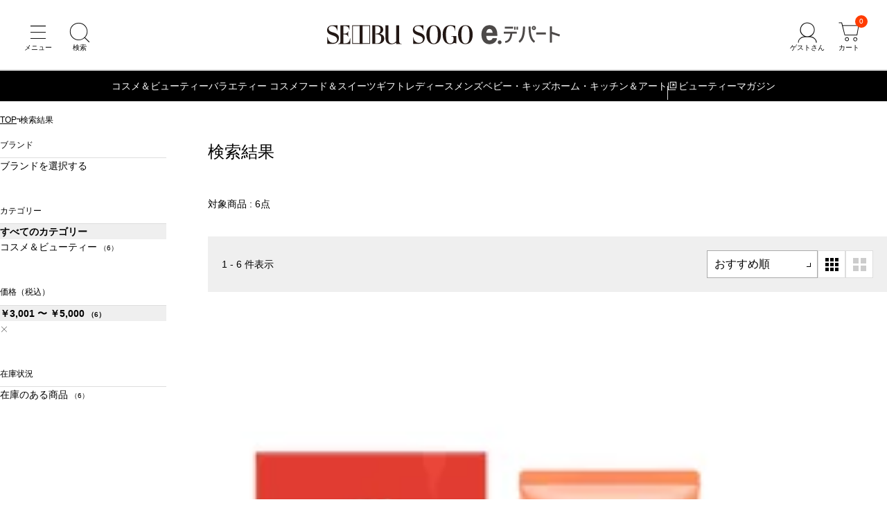

--- FILE ---
content_type: text/css; charset=utf-8
request_url: https://edepart.sogo-seibu.jp/bundle/style.css?_rc=201
body_size: 38778
content:
/*! @licenses See full license information in https://edepart.sogo-seibu.jp/bundle/LICENSES.txt */
@import url(https://fonts.googleapis.com/css2?family=Roboto:wght@400;700&display=swap);
[v-cloak]{display:none}
*,*::before,*::after{box-sizing:border-box}html,body,div,span,applet,object,iframe,h1,h2,h3,h4,h5,h6,p,blockquote,pre,a,abbr,acronym,address,big,cite,code,del,dfn,em,img,ins,kbd,q,s,samp,small,strike,strong,sub,sup,tt,var,b,u,i,center,dl,dt,dd,ol,ul,li,fieldset,form,label,legend,table,caption,tbody,tfoot,thead,tr,th,td,article,aside,canvas,details,embed,figure,figcaption,footer,header,hgroup,menu,nav,output,ruby,section,summary,time,mark,audio,video{margin:0;padding:0;border:0;font:inherit;font-size:100%;vertical-align:baseline}html{line-height:1}ol,ul{list-style:none}table{border-collapse:collapse;border-spacing:0}caption,th,td{font-weight:normal;text-align:left;vertical-align:middle}q,blockquote{quotes:none}q:before,q:after,blockquote:before,blockquote:after{content:"";content:none}a img{border:none}article,aside,details,figcaption,figure,footer,header,hgroup,main,menu,nav,section,summary{display:block}li{list-style-type:none}@font-face{font-style:normal;font-weight:400;src:url([data-uri]) format("woff");font-family:icon}*{outline-color:#000}html{font-size:62.5%;scroll-behavior:smooth;scroll-padding-top:130px;-webkit-text-size-adjust:100%;-moz-text-size-adjust:100%;text-size-adjust:100%}body{background:#fff;color:#000;font-weight:400;font-size:16px;line-height:1.6;font-family:Noto Sans CJK JP,Noto Sans JP,Noto Sans,Source Han Sans JP,Noto Sans Japanese,Hiragino Kaku Gothic ProN,Hiragino Kaku Gothic Pro,xYuGothic,Meiryo,sans-serif !important;word-break:break-all;overflow-wrap:break-word}div,h1,h2,h3,h4,h5,h6,p,dl,dt,dd,ol,ul,li,form,input,textarea,button,table,tr,th,td,article,aside,footer,header,hgroup,nav,section,img{box-sizing:border-box}img{max-width:100%;height:auto;vertical-align:bottom}table{max-width:100%;table-layout:fixed}a{cursor:pointer;-webkit-tap-highlight-color:rgba(0, 0, 0, 0);color:#000;text-decoration:none}a:not([class]){text-decoration:underline}a:not([class]):hover{color:#0071ce}button{font-size:inherit;font-family:Noto Sans CJK JP,Noto Sans JP,Noto Sans,Source Han Sans JP,Noto Sans Japanese,Hiragino Kaku Gothic ProN,Hiragino Kaku Gothic Pro,xYuGothic,Meiryo,sans-serif !important;cursor:pointer}button:not([class]):hover{opacity:.7}b,em,strong{font-weight:bold}iframe{max-width:100%}[v-cloak]:not([v-cloak-text]){display:none}[v-cloak][v-cloak-text]{color:rgba(0, 0, 0, 0)}pre{overflow:auto;white-space:pre-wrap;word-wrap:break-word}label{cursor:pointer}legend{display:block;width:100%;margin:0;padding:0;float:none}legend+*{clear:both}fieldset{min-width:0;margin:0;padding:0;border:0}body>.wrapper{display:grid;position:relative;grid-template-rows:auto 1fr auto;grid-template-columns:100%;min-height:100vh;backface-visibility:hidden}body>.wrapper>header{grid-row:1;grid-column:1}body>.wrapper>main{grid-row:2;grid-column:1}body>.wrapper>footer{grid-row:3;grid-column:1}.pageHeader{z-index:999;position:sticky;top:0}.pageHeaderInner{display:flex;align-items:center;justify-content:space-between;height:102px;padding:20px 25px;border-bottom:2px solid #ddd;background-color:#fff;box-shadow:0 0 10px rgba(0, 0, 0, 0);transition:height .3s,padding-block .3s,box-shadow .3s}@media screen and (max-width: 940px){.pageHeaderInner{height:60px;padding:0 5px}}.pageHeader._sticky .pageHeaderInner{height:60px;padding-block:0;box-shadow:0 0 10px rgba(0, 0, 0, 0.15)}.pageHeader._sticky .pageHeaderButton{width:38px;height:38px}.pageHeader._sticky .pageHeaderButton::before{font-size:22px}.pageHeader._sticky .pageHeaderButton::after{font-size:0px}.pageHeader._sticky .cartInNum{right:0}@media screen and (max-width: 940px){.pageHeader._sticky .pageHeaderInner{box-shadow:0 0 10px rgba(0, 0, 0, 0)}}@media screen and (max-width: 680px){.pageHeader._sticky .pageHeaderButton{width:47px;height:43px}.pageHeader._sticky .pageHeaderButton::after{font-size:10px}.pageHeader._sticky .cartInNum{right:4px}}.pageHeaderButtonList{display:flex;flex:1 0 0%;align-items:center;padding-top:7px}.pageHeaderButtonList._navigation{justify-content:flex-start;gap:0 5px}.pageHeaderButtonList._utility{justify-content:flex-end;gap:0 2px}@media screen and (max-width: 940px){.pageHeaderButtonList{padding-top:3px}}.pageHeaderButtonListItem{position:relative}.pageHeaderButton{display:flex;position:relative;flex-direction:column;align-items:center;justify-content:center;width:60px;height:60px;gap:3px 0;color:#000;transition:width .3s,height .3s}.pageHeaderButton::before{font-size:30px;line-height:1;vertical-align:text-bottom;transition:font-size .3s}.pageHeaderButton::after{content:attr(aria-label);font-size:10px;white-space:nowrap;transition:font-size .3s}.pageHeaderButton._menu::before{display:inline-block;position:relative;content:"";line-height:1;font-family:icon;vertical-align:middle}.pageHeaderButton._search::before{display:inline-block;position:relative;content:"";line-height:1;font-family:icon;vertical-align:middle}.pageHeaderButton._account::before{display:inline-block;position:relative;content:"";line-height:1;font-family:icon;vertical-align:middle}.pageHeaderButton._cart::before{display:inline-block;position:relative;content:"";line-height:1;font-family:icon;vertical-align:middle}.pageHeaderButton:hover::before{color:#7f7f7f}.pageHeaderButton:hover::after{text-decoration:underline}@media screen and (max-width: 940px){.pageHeaderButton{width:38px;height:38px}.pageHeaderButton::before{font-size:22px}.pageHeaderButton::after{display:none}}@media screen and (max-width: 680px){.pageHeaderButton{width:47px;max-width:10.5vw;height:43px;gap:0}.pageHeaderButton::before{vertical-align:bottom}.pageHeaderButton._menu::after{display:block;scale:.7;line-height:1;letter-spacing:-0.1em}.pageHeaderButton._cart{margin-right:5px}}.pageHeaderAccountMenu{display:none;z-index:999;position:absolute;top:100%;right:0;grid-template-rows:0fr;padding-top:3px;transition:display .1s allow-discrete,grid-template-rows .3s}.pageHeaderAccountMenu[aria-hidden=false]{display:grid;grid-template-rows:1fr}@starting-style{.pageHeaderAccountMenu[aria-hidden=false]{grid-template-rows:0fr}}.pageHeaderAccountMenuList{width:120px;overflow-y:hidden;border:1px solid #ddd;background-color:#fff;box-shadow:0 0 10px rgba(0, 0, 0, 0.15)}.pageHeaderAccountMenuListItem{display:block;padding:10px;color:#000;font-size:14px;text-align:center;transition:background-color .15s}.pageHeaderAccountMenuListItem:hover{background-color:#efefef;text-decoration:underline}.pageHeaderAccountMenuListItem:not(:first-of-type){border-top:1px solid #ddd}.cartInNum{display:grid;position:absolute;top:-2px;right:3px;place-items:center;width:18px;height:18px;border-radius:100px;background-color:#ff3c00;color:#fff;font-size:10px;transition:right .3s}@media screen and (max-width: 940px){.cartInNum{right:0}}@media screen and (max-width: 680px){.cartInNum{top:-4px;right:4px}}.pageHeaderLogo{display:flex;flex:0 0 auto;width:341px;height:28px;overflow:hidden;background-position:center center;background-size:contain;background-repeat:no-repeat;text-indent:100%;white-space:nowrap}.pageHeaderLogo>a{display:block;width:100%;color:rgba(0, 0, 0, 0)}.pageHeaderLogo img{width:100%;height:100%;-o-object-fit:contain;object-fit:contain;transition:scale .3s}.pageHeader._sticky .pageHeaderLogo img{scale:.7}@media screen and (max-width: 940px){.pageHeaderLogo{width:195px;height:16px}.pageHeader._sticky .pageHeaderLogo img{scale:1}}@media screen and (max-width: 439px){.pageHeaderLogo{width:146px;height:12px}}.pageHeaderBanner{background-color:#fff}.globalNavigation{position:relative;background-color:#000;color:#fff}@media screen and (max-width: 940px){.globalNavigation{overflow:hidden}}.globalNavigation._isOverflowing .globalNavigationMenuList{justify-content:flex-start;overflow-x:scroll;overflow-y:hidden;scrollbar-width:none}.globalNavigation._isOverflowing .globalNavigationMenuList::-webkit-scrollbar{display:none}.globalNavigation._isOverflowing .globalNavigationControlList{display:flex;justify-content:space-between}.globalNavigationMenuList{display:flex;justify-content:center}.globalNavigationMenuListItem{position:relative;white-space:nowrap}.globalNavigationMenuListItem>a{display:flex;align-items:center;justify-content:center;height:44px;padding-inline:11px;color:#fff;font-size:14px;line-height:1.5;text-decoration:none}@media screen and (max-width: 1180px){.globalNavigationMenuListItem>a{font-size:10px}}.globalNavigationMenuListItem._external::before{position:absolute;top:50%;left:0;width:1px;height:20px;translate:0 -50%;background-color:#ddd;content:""}.globalNavigationMenuListItem._external>a::before{display:inline-block;position:relative;margin-right:.2em;content:"";line-height:1;font-family:icon;vertical-align:middle}.globalNavigationMenuListItem:hover>a{background-color:#efefef;color:#000;opacity:1}.globalNavigationMenuListItem:hover .globalNavigationSubMenu{visibility:visible;opacity:1}.globalNavigationMenuListItem:nth-of-type(n + 6) .globalNavigationSubMenu{right:0;left:inherit}.globalNavigationSubMenu{visibility:hidden;z-index:999;position:absolute;top:43px;left:0;width:420px;padding:20px;border:1px solid #ddd;background:#fff;opacity:0}@media screen and (max-width: 940px){.globalNavigationSubMenu{display:none}}.globalNavigationSubMenuList{display:grid;grid-template-columns:repeat(2, 1fr);gap:10px 5%}.globalNavigationSubMenuListItem{font-size:14px;line-height:1.3;white-space:wrap}.globalNavigationSubMenuListItem>a{display:grid;grid-template-columns:10px 1fr;align-items:flex-start;gap:0 .45em;color:#333;text-decoration:none}.globalNavigationSubMenuListItem>a::before{display:block;position:relative;top:calc((1lh - 4px)/2);justify-self:center;width:4px;height:4px;rotate:45deg;border-top:1px solid #000;border-right:1px solid #000;content:""}.globalNavigationSubMenuListItem>a:hover{color:#333;text-decoration:underline}.globalNavigationControlList{display:none;position:absolute;top:0;left:0;width:100%;height:100%;pointer-events:none}.globalNavigationControlListItem{display:none;position:absolute;top:0;align-items:center;width:20px;height:100%;background-color:rgba(124, 124, 124, 0.8);color:#fff;opacity:0;transition:display .3s allow-discrete,opacity .3s}.globalNavigationControlListItem._active{display:grid;opacity:1;pointer-events:all}@starting-style{.globalNavigationControlListItem._active{opacity:0}}.globalNavigationControlListItem._prev{left:0}.globalNavigationControlListItem._prev::before{display:inline-block;position:relative;content:"";line-height:1;font-family:icon;vertical-align:middle}.globalNavigationControlListItem._next{right:0}.globalNavigationControlListItem._next::before{display:inline-block;position:relative;content:"";line-height:1;font-family:icon;vertical-align:middle}#headerSearchModal .modalInner,#headerSearchModal .modalBody{overflow:visible}#headerSearchModal .headerSearchInputField{display:flex;width:100%}#headerSearchModal .headerSearchInputField .selectWrapper{width:215px}#headerSearchModal .headerSearchInputField .selectWrapper select{border-right:0}#headerSearchModal .headerSearchInputField .fieldButtonLayouter{flex-grow:1}#headerSearchModal .headerSearchInputField .fieldButtonLayouter .headerSearchInput{position:relative;flex-grow:1}#headerSearchModal .headerSearchInputField .fieldButtonLayouter .headerSearchInput input{width:100%;text-overflow:ellipsis}#headerSearchModal .headerSearchInputField .fieldButtonLayouter [class^=bt]{width:100px}#headerSearchModal .headerTagListContainer{margin-top:40px}#headerSearchModal .headerTagListContainer .title{font-size:16px;line-height:1.2}#headerSearchModal .headerTagListContainer .tagList{margin-top:20px}@media screen and (max-width: 680px){#headerSearchModal .modalBody{overflow-y:auto}#headerSearchModal .headerSearchInputField{flex-wrap:wrap;margin-top:20px;gap:20px 0}#headerSearchModal .headerSearchInputField .selectWrapper{width:100%}#headerSearchModal .headerSearchInputField .selectWrapper select{border-right:1px solid #aaa}#headerSearchModal .headerSearchInputField .fieldButtonLayouter [class^=bt]{width:85px}#headerSearchModal .headerTagListContainer .title{font-size:18px}#headerSearchModal .headerTagListContainer .tagList{justify-content:flex-start}}#headerDrawerMenu .drawerPanel{padding-bottom:140px}.headerDrawerAccountSectionTitle{display:flex;align-items:baseline;padding:20px 10px 20px 20px;gap:0 .25em;border-bottom:1px solid #ddd;font-size:12px}.headerDrawerAccountSectionTitle::after{display:inline-block;position:relative;margin-left:auto;content:"";font-size:16px;line-height:1;font-family:icon;vertical-align:middle;transition:rotate .3s}.headerDrawerAccountSectionTitle:has(input:checked)::after{rotate:180deg}.headerDrawerAccountSectionTitle+[data-accordion-content]{display:grid}.headerDrawerAccountSectionTitle .userName{font-size:16px}.headerDrawerAccountLinkList{padding:4px 0;border-bottom:1px solid #ddd;font-size:14px}.headerDrawerAccountLinkListItem{display:block;padding:8px 20px;transition:background-color .3s}.headerDrawerAccountLinkListItem:hover{background-color:#f1f1f1;text-decoration:underline}.headerDrawerMenuSectionContainerTitle{padding:20px 30px 20px 20px;background-color:#333;color:#fff;font-size:16px}.headerDrawerMenuSectionTitle{padding:40px 20px 10px;border-top:1px solid #ddd;border-bottom:1px solid #ddd;background-color:#f1f1f1;font-size:12px}.headerDrawerMenuSectionBody a{display:block;text-decoration:none}.headerDrawerMenuSectionBody a img{transition:opacity .25s}.headerDrawerMenuSectionBody a:hover{color:#000;text-decoration:underline}.headerDrawerMenuSectionBody a:hover img{opacity:.5}.headerDrawerMenuList{display:block}.headerDrawerMenuList:not(:last-child){border-bottom:1px solid #ddd}.headerDrawerMenuList>li+li{border-top:1px solid #ddd}.headerDrawerMenuList>li>a,.headerDrawerMenuList>li>label{padding:10px 20px;font-size:14px;transition:background-color .3s}.headerDrawerMenuList>li>a:hover,.headerDrawerMenuList>li>label:hover{background-color:#f1f1f1;text-decoration:underline}.headerDrawerMenuList>li>label{display:flex;align-items:center;justify-content:space-between;padding-right:10px}.headerDrawerMenuList>li>label::after{display:inline-block;position:relative;position:absolute;right:10px;content:"";line-height:1;font-family:icon;vertical-align:middle;transition:rotate .3s}.headerDrawerMenuList>li>label:has(input:checked)::after{rotate:180deg}.headerDrawerMenuList>li>label+[data-accordion-content]{display:grid;font-size:14px}.headerDrawerMenuList>li>label+[data-accordion-content] a:hover{text-decoration:none}.headerDrawerMenuList>li>label+[data-accordion-content] ul a{padding:8px 20px}.headerDrawerMenuList>li>label+[data-accordion-content] ul+a{display:flex;align-items:center;padding:20px;gap:0 1em}.headerDrawerMenuList>li>label+[data-accordion-content] ul+a::after{display:inline-block;position:relative;content:"";line-height:1;font-family:icon;vertical-align:middle}.headerDrawerNewsList{display:grid;padding:20px 20px 20px 40px;gap:calc(20px - .4em) 0;font-size:14px;line-height:1.6}.headerDrawerNewsList>li{list-style-type:disc}.headerDrawerProductList{display:grid;grid-template-columns:repeat(5, 1fr);padding:20px;gap:10px}.headerDrawerFeatureList{padding-block:10px}.headerDrawerFeatureList>li>a{display:flex;padding:10px 20px;gap:0 10px}.headerDrawerFeatureList>li>a[target=_blank] .text::after{display:inline-block;position:relative;content:"";line-height:1;font-family:icon;vertical-align:middle}.headerDrawerFeatureList>li>a .image{display:grid;place-items:center;width:40px;height:40px}.headerDrawerFeatureList>li>a .image img{width:100%;height:100%;-o-object-fit:contain;object-fit:contain}.headerDrawerFeatureList>li>a .text{margin-block:calc((1em - 1lh)/2);font-size:14px;line-height:1.6}body>.wrapper>main{background-color:#fff}body>.wrapper>footer{margin-top:clamp(40px,5.8823529412vw,60px);padding-bottom:20px;border-top:1px solid #ddd}.backToTopButton{display:grid;justify-items:center;width:100%;height:50px;padding-top:8px;background-color:#000;color:#fff;font-weight:700;font-size:clamp(10px,1.4705882353vw,12px);letter-spacing:.1em;transition:opacity .3s}.backToTopButton::before{width:clamp(21px,3.0882352941vw,24px);height:clamp(11px,1.6176470588vw,14px);background:url([data-uri]);background-repeat:no-repeat;content:""}.backToTopButton:hover{opacity:.8}.footerLayer{padding:40px}.footerLayer._feature{background-color:#efefef}.footerLayer._link{display:grid;gap:30px 0;border-top:1px solid #ddd;background-color:#fff}.footerLayer._legal{border-top:1px solid #ddd;background-color:#fff}@media screen and (max-width: 940px){.footerLayer{padding:40px 20px}}.shoppingFeatureList{display:grid;grid-template-columns:repeat(4, 1fr);max-width:1200px;margin:0 auto;gap:40px}@media screen and (max-width: 940px){.shoppingFeatureList{grid-template-columns:repeat(2, 1fr);gap:40px 20px}}@media screen and (max-width: 680px){.shoppingFeatureList{grid-template-columns:1fr}}.shoppingFeatureListItem{display:grid;align-content:flex-start;justify-items:center}.shoppingFeatureListItem::before{width:40px;height:40px;background-position:center center;background-size:contain;background-repeat:no-repeat;content:""}.shoppingFeatureListItem._wrapping::before{background-image:url("data:image/svg+xml;charset=utf-8,%3Csvg height=%2732%27 width=%2732%27 xmlns=%27http://www.w3.org/2000/svg%27%3E%3Cpath d=%27M13.84 5.6A6.92 6.92 0 005.76.16 6.77 6.77 0 000 6.8v18.4A6.9 6.9 0 006.8 32h24.4V5.6z%27 fill=%27%23fff%27/%3E%3Cpath d=%27M13.84 5.6A6.92 6.92 0 005.76.16 6.77 6.77 0 000 6.8v18.4A6.9 6.9 0 006.8 32h24.4V5.6zM.8 6.8a6.1 6.1 0 016.48-5.68 6.13 6.13 0 015.84 5.68V22a7.1 7.1 0 00-9.44-2.8A6.94 6.94 0 00.8 22zm0 18.4V25a6.1 6.1 0 016.48-5.68A6.13 6.13 0 0113.12 25v.16a6.1 6.1 0 01-6.48 5.68A6.13 6.13 0 01.8 25.2zm29.6 6H10.24a6.89 6.89 0 003.68-6V6.4H30.4z%27/%3E%3Cpath d=%27M10.64 25.2A3.68 3.68 0 107 28.8a3.6 3.6 0 003.68-3.6zm-6.56 0A2.74 2.74 0 017 22.48a2.83 2.83 0 012.8 2.8A2.77 2.77 0 017 28a2.9 2.9 0 01-2.88-2.8z%27/%3E%3Cpath d=%27M7.52 31.2l-.48.8%27 fill=%27none%27/%3E%3C/svg%3E")}.shoppingFeatureListItem._point::before{background-image:url("data:image/svg+xml;charset=utf-8,%3Csvg height=%2732%27 width=%2732%27 xmlns=%27http://www.w3.org/2000/svg%27%3E%3Cg fill=%27%23fff%27%3E%3Ccircle cx=%2716%27 cy=%2716%27 r=%2714.4%27/%3E%3Cpath d=%27M16 1.6A14.4 14.4 0 1030.4 16 14.4 14.4 0 0016 1.6z%27/%3E%3Ccircle cx=%2716%27 cy=%2716%27 r=%2714.4%27/%3E%3C/g%3E%3Cpath d=%27M16 2.4A13.6 13.6 0 112.4 16 13.6 13.6 0 0116 2.4m0-.8A14.4 14.4 0 1030.4 16 14.4 14.4 0 0016 1.6z%27/%3E%3Cpath d=%27M19.84 10.94a4.15 4.15 0 010 7.72 7.17 7.17 0 01-2.84.54h-1.7v2.4h-4.1V10.4H17a7.17 7.17 0 012.84.54zm-2.18 4.75a1.26 1.26 0 000-1.78 1.6 1.6 0 00-1.08-.31H15.3V16h1.28a1.6 1.6 0 001.08-.31z%27 fill=%27%23fff%27/%3E%3Cpath d=%27M17 11.2a6.65 6.65 0 012.57.46 3.46 3.46 0 011.55 1.25 3.32 3.32 0 01.53 1.89 3.32 3.32 0 01-.53 1.89 3.46 3.46 0 01-1.55 1.25 6.65 6.65 0 01-2.57.46h-2.5v2.4H12v-9.6zm-2.5 5.6h2.08a2.36 2.36 0 001.6-.51 2.06 2.06 0 00.06-2.92l-.06-.06a2.36 2.36 0 00-1.6-.51H14.5zm2.5-6.4h-5.8v11.2h4.1v-2.4H17a7.17 7.17 0 002.89-.54 4.15 4.15 0 000-7.72A7.17 7.17 0 0017 10.4zM15.3 16v-2.4h1.28a1.6 1.6 0 011.08.31 1.26 1.26 0 010 1.78 1.6 1.6 0 01-1.08.31z%27/%3E%3C/svg%3E")}.shoppingFeatureListItem._freeShipping::before{background-image:url(https://img.sogo-seibu.jp/contents/img/common/sso-ShoppingFeatures/shippingfree-icon.svg)}.shoppingFeatureListItem._freeShipping .title{font-size:14px}.shoppingFeatureListItem._creditCard::before{background-image:url("data:image/svg+xml;charset=utf-8,%3Csvg height=%2732%27 width=%2732%27 xmlns=%27http://www.w3.org/2000/svg%27%3E%3Cpath d=%27M29.4 5.6H2.6C1.1 5.6 0 6.7 0 8.2v15.7c0 1.4 1.1 2.6 2.6 2.6h26.9c1.4 0 2.6-1.1 2.6-2.6V8.2c-.1-1.5-1.2-2.6-2.7-2.6z%27 fill=%27%23fff%27/%3E%3Cpath d=%27M29.4 5.6H2.6C1.1 5.6 0 6.7 0 8.2v15.7c0 1.4 1.1 2.6 2.6 2.6h26.9c1.4 0 2.6-1.1 2.6-2.6V8.2c-.1-1.5-1.2-2.6-2.7-2.6z%27 fill=%27%23fff%27/%3E%3Cpath d=%27M2.6 5.6h26.9c1.4 0 2.6 1.1 2.6 2.6v15.7c0 1.4-1.1 2.6-2.6 2.6H2.6c-1.4 0-2.6-1.1-2.6-2.6V8.2c0-1.5 1.1-2.6 2.6-2.6z%27 fill=%27%23f9f9f9%27/%3E%3Cpath d=%27M29.4 5.6H2.6C1.1 5.6 0 6.7 0 8.2v15.7c0 1.4 1.1 2.6 2.6 2.6h26.9c1.4 0 2.6-1.1 2.6-2.6V8.2c-.1-1.5-1.2-2.6-2.7-2.6zM.8 10.4h30.4v2.4H.8zm30.4 13.4c0 1-.8 1.7-1.8 1.8H2.6c-1 0-1.7-.8-1.8-1.8V13.6h30.4zM.8 9.6V8.2c0-1 .8-1.7 1.8-1.8h26.9c1 0 1.7.8 1.8 1.8v1.4z%27/%3E%3Cpath d=%27M17.6 22.4h-3.2v-.8h3.2zm-4.8 0H9.6v-.8h3.2zm-4.8 0H4v-.8h4zM12.8 20H9.6v-.8h3.2zM8 20H4v-.8h4z%27/%3E%3Cpath d=%27M25.2 19.6h2.4V22h-2.4z%27 fill=%27%23fff%27/%3E%3Cpath d=%27M28 22.4h-3.2v-3.2H28zm-2.4-.8h1.6V20h-1.6z%27/%3E%3C/svg%3E")}.shoppingFeatureListItem .title{min-height:45px;margin-top:calc(20px - .3em);font-size:20px;text-align:center}.shoppingFeatureListItem .description{margin-top:calc(40px - .8em);font-size:14px;line-height:1.8}.shoppingFeatureListItem .description .linkBlock::after{display:inline-block;position:relative;margin-left:.3em;content:"";line-height:1;font-family:icon;vertical-align:middle}.shoppingFeatureListItem .description .linkBlock:hover{color:#0071ce;text-decoration:underline}@media screen and (max-width: 680px){.shoppingFeatureListItem._freeShipping .title{font-size:20px}.shoppingFeatureListItem .title{min-height:0}.shoppingFeatureListItem .description{margin-top:calc(20px - .8em)}}.footerSitemapSection{width:100%;max-width:1200px;margin:0 auto}.footerSitemapSection a{text-decoration:none}.footerSitemapSection a[target=_blank]:not(:has(.text))::after,.footerSitemapSection a[target=_blank]:has(.text) .text::after{display:inline-block;position:relative;top:-0.1em;margin-left:.1em;content:"";line-height:1;font-family:icon;vertical-align:middle}.footerSitemapSection a:hover{color:#000;text-decoration:underline}.footerSitemapSectionTitle{font-size:16px}.footerSitemapSectionSubTitle{margin-block:1em;font-weight:700;font-size:12px}.footerSitemapSectionSubTitle+.footerSitemapList{padding-left:40px}@media screen and (max-width: 680px){.footerSitemapSectionSubTitle+.footerSitemapList{padding-left:20px}}.footerSitemapList{display:flex;flex-wrap:wrap;margin-top:10px;padding-bottom:10px;gap:10px 20px;font-size:12px;line-height:1.3}.footerSitemapList._hasLogo{gap:10px 50px}.footerSitemapList._hasLogo .footerSitemapListItem a{display:flex;align-items:center;gap:0 20px}.footerSitemapList._hasLogo .footerSitemapListItem a .image{width:61px;height:61px}@media screen and (max-width: 680px){.footerSitemapList{display:grid;grid-template-columns:repeat(2, 1fr)}.footerSitemapList._singleColumnSp{grid-template-columns:1fr}}.footerLegalLinkList{display:flex;flex-wrap:wrap;justify-content:center;gap:0 1em;font-size:14px}@media screen and (max-width: 940px){.footerLegalLinkList{gap:4px 25px}}.footerLegalLinkListItem{position:relative;color:#000}.footerLegalLinkListItem:not(:first-child)::before{display:block;position:absolute;top:calc(50% - .5em);left:-0.5em;height:1em;border-left:1px solid #000;content:""}.footerLegalLinkListItem[target=_blank]::after{display:inline-block;position:relative;top:-0.2em;margin-left:.2em;content:"";line-height:1;font-family:icon;vertical-align:middle}.footerLegalLinkListItem:hover{text-decoration:underline}@media screen and (max-width: 940px){.footerLegalLinkListItem:not(:first-child)::before{display:none}}.footerLogoContainer{display:grid;justify-items:center;max-width:180px;margin-inline:auto;padding-block:40px;gap:10px 0}.footerLogoContainer>a{display:flex;justify-content:center;line-height:1}.footerLogoContainer>a.logoCorp{width:100px;margin-left:-10px}@media screen and (max-width: 940px){.footerLogoContainer{max-width:135px;padding-block:35px}}.footerCopyright,.footerLegalText{font-size:14px;line-height:1.8;text-align:center}@media screen and (max-width: 940px){.footerCopyright,.footerLegalText{font-size:10px;line-height:1.6}}.footerLegalText{margin-top:2em}input[type=text],input[type=search],input[type=tel],input[type=url],input[type=email],input[type=password],input[type=datetime],input[type=date],input[type=month],input[type=week],input[type=time],input[type=number],input[type=file],textarea{-webkit-appearance:none;-moz-appearance:none;box-sizing:border-box;box-sizing:border-box;appearance:none;min-height:40px;padding:0 10px;border:1px solid #aaa;border-radius:0;outline:none;background:none;background-color:#fff;color:#000;font-size:16px;font-family:Noto Sans CJK JP,Noto Sans JP,Noto Sans,Source Han Sans JP,Noto Sans Japanese,Hiragino Kaku Gothic ProN,Hiragino Kaku Gothic Pro,xYuGothic,Meiryo,sans-serif !important;transition:border-color .3s,box-shadow .3s}input[type=text]._error,input[type=search]._error,input[type=tel]._error,input[type=url]._error,input[type=email]._error,input[type=password]._error,input[type=datetime]._error,input[type=date]._error,input[type=month]._error,input[type=week]._error,input[type=time]._error,input[type=number]._error,input[type=file]._error,textarea._error{border-color:#d90000;background-color:#fefafa}input[type=text]._error:focus,input[type=search]._error:focus,input[type=tel]._error:focus,input[type=url]._error:focus,input[type=email]._error:focus,input[type=password]._error:focus,input[type=datetime]._error:focus,input[type=date]._error:focus,input[type=month]._error:focus,input[type=week]._error:focus,input[type=time]._error:focus,input[type=number]._error:focus,input[type=file]._error:focus,textarea._error:focus{border-color:#000}input[type=text]:focus,input[type=search]:focus,input[type=tel]:focus,input[type=url]:focus,input[type=email]:focus,input[type=password]:focus,input[type=datetime]:focus,input[type=date]:focus,input[type=month]:focus,input[type=week]:focus,input[type=time]:focus,input[type=number]:focus,input[type=file]:focus,textarea:focus{border-color:#000;box-shadow:inset 0 0 0 1px #000}input[type=text]:disabled,input[type=text][readonly],input[type=search]:disabled,input[type=search][readonly],input[type=tel]:disabled,input[type=tel][readonly],input[type=url]:disabled,input[type=url][readonly],input[type=email]:disabled,input[type=email][readonly],input[type=password]:disabled,input[type=password][readonly],input[type=datetime]:disabled,input[type=datetime][readonly],input[type=date]:disabled,input[type=date][readonly],input[type=month]:disabled,input[type=month][readonly],input[type=week]:disabled,input[type=week][readonly],input[type=time]:disabled,input[type=time][readonly],input[type=number]:disabled,input[type=number][readonly],input[type=file]:disabled,input[type=file][readonly],textarea:disabled,textarea[readonly]{background-color:#f3f3f3;color:#777;cursor:not-allowed;opacity:.5}input[type=text]:disabled:focus,input[type=text][readonly]:focus,input[type=search]:disabled:focus,input[type=search][readonly]:focus,input[type=tel]:disabled:focus,input[type=tel][readonly]:focus,input[type=url]:disabled:focus,input[type=url][readonly]:focus,input[type=email]:disabled:focus,input[type=email][readonly]:focus,input[type=password]:disabled:focus,input[type=password][readonly]:focus,input[type=datetime]:disabled:focus,input[type=datetime][readonly]:focus,input[type=date]:disabled:focus,input[type=date][readonly]:focus,input[type=month]:disabled:focus,input[type=month][readonly]:focus,input[type=week]:disabled:focus,input[type=week][readonly]:focus,input[type=time]:disabled:focus,input[type=time][readonly]:focus,input[type=number]:disabled:focus,input[type=number][readonly]:focus,input[type=file]:disabled:focus,input[type=file][readonly]:focus,textarea:disabled:focus,textarea[readonly]:focus{border-color:#aaa;box-shadow:unset}input[type=text]::-moz-placeholder,input[type=search]::-moz-placeholder,input[type=tel]::-moz-placeholder,input[type=url]::-moz-placeholder,input[type=email]::-moz-placeholder,input[type=password]::-moz-placeholder,input[type=datetime]::-moz-placeholder,input[type=date]::-moz-placeholder,input[type=month]::-moz-placeholder,input[type=week]::-moz-placeholder,input[type=time]::-moz-placeholder,input[type=number]::-moz-placeholder,input[type=file]::-moz-placeholder,textarea::-moz-placeholder{color:#999;opacity:1}input[type=text]::placeholder,input[type=search]::placeholder,input[type=tel]::placeholder,input[type=url]::placeholder,input[type=email]::placeholder,input[type=password]::placeholder,input[type=datetime]::placeholder,input[type=date]::placeholder,input[type=month]::placeholder,input[type=week]::placeholder,input[type=time]::placeholder,input[type=number]::placeholder,input[type=file]::placeholder,textarea::placeholder{color:#999;opacity:1}textarea{padding:.75em}input[type=search]::-webkit-search-cancel-button{-webkit-appearance:none;appearance:none;width:10px;height:10px;background-image:url([data-uri]);background-size:10px 10px}input[type=date]{position:relative}input[type=date]::-webkit-inner-spin-button{-webkit-appearance:none}input[type=date]::-webkit-clear-button{-webkit-appearance:none}input[type=date]::-webkit-calendar-picker-indicator{position:absolute;top:0;left:0;width:100%;height:100%;cursor:pointer;opacity:0}input[type=number]::-webkit-inner-spin-button,input[type=number]::-webkit-outer-spin-button{-webkit-appearance:none !important;margin:0 !important;-moz-appearance:textfield !important}input[type=file]::file-selector-button{font-family:Noto Sans CJK JP,Noto Sans JP,Noto Sans,Source Han Sans JP,Noto Sans Japanese,Hiragino Kaku Gothic ProN,Hiragino Kaku Gothic Pro,xYuGothic,Meiryo,sans-serif !important;cursor:pointer}select{box-sizing:border-box;min-height:40px;padding:0 10px;border:1px solid #aaa;border-radius:0;outline:none;background:none;background-color:#fff;color:#000;font-size:16px;line-height:38px;font-family:Noto Sans CJK JP,Noto Sans JP,Noto Sans,Source Han Sans JP,Noto Sans Japanese,Hiragino Kaku Gothic ProN,Hiragino Kaku Gothic Pro,xYuGothic,Meiryo,sans-serif !important;transition:border-color .3s,box-shadow .3s}select._error{border-color:#d90000;background-color:#fefafa}select._error:focus{border-color:#000}select:focus{border-color:#000;box-shadow:inset 0 0 0 1px #000}select option:disabled{color:#ccc}.selectWrapper{display:inline-block;position:relative}.selectWrapper:has(select:disabled){opacity:.5}.selectWrapper:has(select:disabled)::after{display:none}.selectWrapper:has(select:disabled) select{background-color:#f3f3f3;color:#777;cursor:not-allowed}.selectWrapper select{width:100%;padding-right:30px;cursor:pointer;-webkit-appearance:none;-moz-appearance:none;appearance:none;color:#000;text-overflow:ellipsis;white-space:nowrap}.selectWrapper select::-ms-expand{display:none}.selectWrapper::after{display:block;position:absolute;top:calc(50% - 2px);right:10px;width:6px;height:6px;translate:0 -50%;rotate:45deg;border-right:1px solid #000;border-bottom:1px solid #000;content:"";pointer-events:none}textarea{display:block;height:300px;field-sizing:content;resize:vertical}textarea._narrow{height:150px}label:where(:has(>input[type=radio],>input[type=checkbox])){display:block;position:relative}input[type=radio],input[type=checkbox]{z-index:-1;position:absolute;top:0;left:0;opacity:0;pointer-events:none}input[type=radio]:disabled+.text,input[type=checkbox]:disabled+.text{color:rgba(119, 119, 119, 0.5);cursor:not-allowed}input[type=radio]:disabled+.text::before,input[type=radio]:disabled+.text::after,input[type=checkbox]:disabled+.text::before,input[type=checkbox]:disabled+.text::after{opacity:.5}input[type=radio]._error+.text,input[type=checkbox]._error+.text{border-color:#d90000;background-color:#fefafa}input[type=radio]+.text,input[type=checkbox]+.text{box-sizing:border-box;outline:none;cursor:pointer;-webkit-user-select:none;-moz-user-select:none;display:inline-grid;grid-template-rows:auto;grid-template-columns:1.2em 1fr;align-items:flex-start;width:100%;gap:0 .5em;background-color:#fff;font-weight:normal;font-size:16px;font-family:Noto Sans CJK JP,Noto Sans JP,Noto Sans,Source Han Sans JP,Noto Sans Japanese,Hiragino Kaku Gothic ProN,Hiragino Kaku Gothic Pro,xYuGothic,Meiryo,sans-serif !important;text-shadow:none;user-select:none;-webkit-tap-highlight-color:rgba(0, 0, 0, 0);line-height:1.6;transition:border-color .3s,box-shadow .3s;transition-timing-function:cubic-bezier(0.34, 1.56, 0.64, 1)}input[type=radio]+.text:has(.sub),input[type=checkbox]+.text:has(.sub){grid-template-rows:auto 1fr}input[type=radio]+.text::before,input[type=radio]+.text::after,input[type=checkbox]+.text::before,input[type=checkbox]+.text::after{position:relative;top:.125lh;grid-row:1;grid-column:1;justify-self:center;aspect-ratio:1/1;content:"";pointer-events:none}input[type=radio]+.text::before,input[type=checkbox]+.text::before{width:100%;border-radius:3px;background-color:#fff;box-shadow:inset 0 0 0 1px #ccc}input[type=radio]+.text .sub,input[type=checkbox]+.text .sub{display:block;grid-column:2;font-weight:400;font-size:12px}input[type=radio]+.text .sub._discount,input[type=checkbox]+.text .sub._discount{color:#cb0006}input[type=radio]+.text .sub._error,input[type=checkbox]+.text .sub._error{color:#d90000}input[type=radio]+.text .sub._description,input[type=checkbox]+.text .sub._description{padding-top:.25em;color:color-mix(in srgb, #000 85%, #fff 15%);font-size:11px}input[type=radio]+.text::before,input[type=radio]+.text::after{border-radius:100rem}input[type=radio]+.text::after{z-index:2;width:100%;scale:0;opacity:0;transition:scale .3s,opacity .3s;transition-timing-function:cubic-bezier(0.34, 1.56, 0.64, 1)}input[type=radio]:checked+.text::after{scale:.5;background-color:#0071ce;opacity:1}input[type=checkbox]+.text::before{transition:background-color .15s}input[type=checkbox]+.text::after{display:block;justify-self:flex-start;width:0;height:1.2em;background-image:url("data:image/svg+xml;charset=utf-8,%3Csvg%20xmlns%3D%27http%3A%2F%2Fwww.w3.org%2F2000%2Fsvg%27%20width%3D%2720%27%20height%3D%2720%27%3E%3Cpath%20fill%3D%27%23fff%27%20d%3D%27M4%209.61l1.27-1.32%203.14%203.41L14.73%205%2016%206.32%208.41%2014z%27%2F%3E%3C%2Fsvg%3E");background-position:left top;background-size:auto 100%;background-repeat:no-repeat;transition:width 0s .15s}input[type=checkbox]:checked+.text::before{background-color:#0071ce}input[type=checkbox]:checked+.text::after{width:100%;transition:width .2s cubic-bezier(0.4, 0, 0.23, 1) .1s}.fieldButtonLayouter{display:flex;gap:0}.fieldButtonLayouter:not(:has(input,select)){gap:0 .35em}.fieldButtonLayouter input[type=text]{flex-grow:1;min-width:0}.fieldButtonLayouter [class^=bt],.fieldButtonLayouter .selectWrapper{flex-shrink:0;padding-block:unset;border-left:0}.fieldButtonLayouter .btGhost{border-color:#aaa}.fieldButtonLayouter .btGhost:hover{border-left:0;border-color:#aaa;background-color:#f1f1f1}.inputFieldLayouter{display:flex;align-items:center;gap:0 .5em}.inputFieldLayouter input[type=text]{flex:0 0 100px;text-align:right}label .text:has(.inputFieldLayouter){align-items:center}label .text:has(.inputFieldLayouter)::before,label .text:has(.inputFieldLayouter)::after{top:0}.inputLabelTextLayouter{display:inline-grid}@media screen and (max-width: 940px){.stepNavigation~.slimWrapper{padding-inline:10px}}.formSectionContainer{margin-top:60px}@media screen and (max-width: 680px){.formSectionContainer{margin-top:40px}}.formSection+.formSection{margin-top:60px}@media screen and (max-width: 680px){.formSection+.formSection{margin-top:40px}}.formSectionTitle{display:flex;margin-top:calc((1em - 1lh)/2);padding:.6em;gap:0 .4em;background-color:#e6e6e6;font-size:20px;line-height:1.4}.formSectionTitle:has([class^=bt]){justify-content:space-between}.formSectionTitle._required{align-items:center}.formSectionTitle._required::after{display:inline-flex;align-items:center;padding:.35em;border:1px solid currentColor;border-radius:4px;background-color:color-mix(in srgb, currentColor 8%, #fff 92%);content:"必須";color:#d90000;font-size:11px;line-height:1;white-space:nowrap}@media screen and (max-width: 680px){.formSectionTitle{font-size:18px}}.formSectionTitleLead{margin-top:20px;font-size:14px;line-height:1.8}.formSectionTitleLead+.formSectionBody{margin-top:10px}@media screen and (max-width: 940px){.formSectionTitleLead{margin-top:20px;line-height:1.6}}.formSectionBody{margin-top:40px}@media screen and (max-width: 940px){.formSectionBody{margin-top:20px}}.formSubSection{display:grid;margin-top:40px;gap:10px 0}.formSubSectionTitle{font-weight:700;font-size:14px}.formSubSectionTitle+.formItemGroup{margin-top:10px}.formSectionControls{display:grid;justify-items:flex-end;margin-top:20px}.formSectionControls [class^=bt]{min-width:200px}@media screen and (max-width: 680px){.formSectionControls [class^=bt]{width:100%}}.formBlock{position:relative;padding:min(3vw,20px);border-radius:10px;background-color:#e9e9e9}.formBlockTitle{font-weight:bold;font-size:clamp(15px,2.2058823529vw,18px)}.formBlockTitle .sub{font-size:75%}.formBlockBody{display:flex;flex-direction:column;margin-top:min(3vw,15px);gap:clamp(15px,2.2058823529vw,20px)}.formItemGroup{display:grid;grid-template-columns:200px 1fr;margin-top:20px;border-top:1px solid #ddd}.formItemGroup._wide{grid-template-columns:270px 1fr}.formItemGroup .formItem{display:grid;grid-template-columns:subgrid;grid-column:span 2;border:1px solid #ddd;border-top:0}@container (max-width:680px){.formItemGroup{display:block;border-top:0}.formItemGroup._bordered .formItemTitle{background-color:#ddd}.formItemGroup._bordered .formItemBody{padding:16px 10px;border:1px solid #ddd}.formItemGroup._bordered .formItem+.formItem{margin-top:10px}.formItemGroup .formItem{display:block;border:0}}.modalBody .formItemGroup:first-child{margin-top:0}.formItem._required .formItemTitle::after{content:"必須";color:#d90000}.formItem._optional .formItemTitle::after{content:"任意";color:#0071ce}.formItem._hide{display:none}@container (max-width:680px){.formItem{display:block}}.formItemTitle{display:flex;flex-shrink:0;flex-wrap:wrap;align-content:center;align-items:center;justify-content:space-between;padding:20px 16px;gap:.25em 1em;background-color:#f9f9f9;font-size:14px;pointer-events:none}.formItemTitle::after{display:inline-flex;align-items:center;padding:.35em .65em;border:1px solid currentColor;border-radius:4px;background-color:color-mix(in srgb, currentColor 8%, #fff 92%);font-size:11px;white-space:nowrap}@container (max-width:680px){.formItemTitle{width:100%;padding:7px 9px}}.formItemTitleLink{order:999;width:100%;color:#0071ce;font-size:12px;text-decoration:underline;pointer-events:all;transition:opacity .3s}.formItemTitleLink:hover{opacity:.7}.formItemBody{display:grid;flex-grow:1;align-items:center;padding:13px 20px;background-color:#fff}.formItemBody .inputLead{margin-bottom:5px;font-size:12px}.formItemBody .inputLead a{color:#0071ce;text-decoration:none}.formItemBody .inputLead a:hover{text-decoration:underline}.formItemBody .inputLead a[target=_blank]::after{display:inline-block;position:relative;top:-0.1em;content:"";line-height:1;font-family:icon;vertical-align:middle}@media screen and (max-width: 680px){.formItemBody{display:block;padding:16px 10px 40px}.formItemBody:empty{min-height:10px;padding:unset}.formItem:last-child>.formItemBody{padding-bottom:20px}}.formItemDescription{font-size:14px}.formItemDescription+.formField{margin-top:10px}.expandableFormList{display:grid;border-top:1px solid #ddd;border-bottom:1px solid #ddd}.expandableFormList>label:not(:first-child){border-top:1px solid #ddd}.expandableFormList>label[data-accordion-trigger]:has(input:checked){background-color:#f9f9f9}.expandableFormList>label[data-accordion-trigger].expander{display:flex;align-items:center;padding:20px 10px;gap:0 1em}.expandableFormList>label[data-accordion-trigger].expander::after{display:block;position:relative;top:-0.1em;width:.5em;height:.5em;rotate:45deg;border-right:1px solid currentColor;border-bottom:1px solid currentColor;content:"";transition:top .3s,rotate .3s}.expandableFormList>label[data-accordion-trigger].expander:has(input:checked)::after{top:.15em;rotate:225deg}.expandableFormList>label .text{padding:20px 10px}.expandableFormList [data-accordion-content]{display:grid}.expandableFormList [data-accordion-content-inner] .expandableFormListDetail{padding-left:calc(10px + 1.2em + .5em);padding-block:20px;border-top:1px solid #ddd}@container (max-width:680px){.expandableFormList [data-accordion-content-inner] .expandableFormListDetail{padding-inline:10px}}.expandableFormList [data-accordion-content-inner] .expandableFormListDetail .formItemGroup:first-child{margin-top:0}.expandableFormList+.inputError{margin-top:10px}.formField{position:relative;width:100%}.formField:has(>.inputPrefix),.formField:has(>.inputSuffix){display:flex;align-items:center;gap:5px}@media screen and (max-width: 680px){.formField:has(>.inputPrefix),.formField:has(>.inputSuffix){flex-wrap:wrap}}.formField._radioAndCheckboxGroup{display:flex;flex-wrap:wrap;gap:clamp(10px,1.4705882353vw,20px)}.formField._listedOptionGroup{display:grid;gap:10px}.formField._imageOptionGroup{display:grid;grid-template-columns:repeat(auto-fit, minmax(100px, 25%));gap:10px 0}.formField._imageOptionGroup label{padding-inline:5px}.formField._imageOptionGroup input[type=radio]:checked+.optionImage img{box-shadow:0 0 0 2px #0d78d0}.formField._imageOptionGroup .optionImage img{aspect-ratio:1/1;width:100%}.formField._imageOptionGroup .optionImage figcaption{margin-top:7.5px;font-size:12px;line-height:1.2;overflow-wrap:break-word}@media screen and (max-width: 680px){.formField._imageOptionGroup{grid-template-columns:repeat(auto-fit, minmax(120px, 1fr))}}.formField._imageOptionButtonGroup{display:grid;grid-template-columns:repeat(auto-fill, minmax(300px, 1fr));gap:20px}.formField._imageOptionButtonGroup>label input:checked+.text{border-color:#0071ce;box-shadow:0 0 0 1px #0071ce}.formField._imageOptionButtonGroup>label .text{grid-template-columns:1.2em auto 1fr;align-items:center;padding:20px;border:1px solid #ddd}.formField._imageOptionButtonGroup>label .text::before,.formField._imageOptionButtonGroup>label .text::after{top:unset}.formField._imageOptionButtonGroup>label .text img{width:100px}.formField+.inputError{margin-top:10px}.formField input[type=text],.formField input[type=search],.formField input[type=tel],.formField input[type=url],.formField input[type=email],.formField input[type=password],.formField input[type=datetime],.formField input[type=date],.formField input[type=month],.formField input[type=week],.formField input[type=time],.formField input[type=number],.formField select,.formField textarea,.formField .selectWrapper{width:100%}.formField input[type=text].shortInput,.formField input[type=search].shortInput,.formField input[type=tel].shortInput,.formField input[type=url].shortInput,.formField input[type=email].shortInput,.formField input[type=password].shortInput,.formField input[type=datetime].shortInput,.formField input[type=date].shortInput,.formField input[type=month].shortInput,.formField input[type=week].shortInput,.formField input[type=time].shortInput,.formField input[type=number].shortInput,.formField select.shortInput,.formField textarea.shortInput,.formField .selectWrapper.shortInput{width:calc(50% - 20px)}@container (max-width:680px){.formField input[type=text].shortInput,.formField input[type=search].shortInput,.formField input[type=tel].shortInput,.formField input[type=url].shortInput,.formField input[type=email].shortInput,.formField input[type=password].shortInput,.formField input[type=datetime].shortInput,.formField input[type=date].shortInput,.formField input[type=month].shortInput,.formField input[type=week].shortInput,.formField input[type=time].shortInput,.formField input[type=number].shortInput,.formField select.shortInput,.formField textarea.shortInput,.formField .selectWrapper.shortInput{width:100%}}.shortInput{width:calc(50% - 20px)}@container (max-width:680px){.shortInput{width:100%}}.inputPrefix{flex:0 0 2em;font-size:14px}.inputSuffix{flex:1 0 120px;font-size:14px}.inputNote{margin-top:5px;font-size:14px}.inputNote._small{font-size:12px}.formFieldLayouter._date{display:flex;justify-content:flex-start;gap:0 10px}.formFieldLayouter._date .formField{flex-wrap:nowrap;max-width:100px}.formFieldLayouter._date .inputSuffix{flex-grow:0;flex-basis:1em;font-size:14px}.formFieldLayouter._name{display:flex;align-items:flex-start;gap:0 5px}.formFieldLayouter._name .formField{width:auto}.formFieldLayouter._name .formField+.formField{margin-left:5px}.formFieldLayouter._name .formField:has(.selectWrapper){width:80px}.formFieldLayouter._name .formField:has(.selectWrapper) .selectWrapper{min-width:5em}.formFieldLayouter._name .formField input[type=text]{max-width:190px}.formFieldLayouter._name .inputSuffix{display:flex;align-items:center;height:40px}@media screen and (max-width: 680px){.formFieldLayouter._name{display:grid;gap:10px 0}.formFieldLayouter._name .formField{width:100%}.formFieldLayouter._name .formField+.formField{margin-left:0}.formFieldLayouter._name .formField:not(:has(.inputPrefix)){padding-left:33px}.formFieldLayouter._name .formField:has(.selectWrapper){width:100%}.formFieldLayouter._name .formField input[type=text]{flex:1 0 auto;width:190px;max-width:none}.formFieldLayouter._name .inputSuffix{height:auto;padding-left:33px}}.formFieldLayouter._catalogOrder{display:grid;grid-template-columns:1fr auto;gap:0 10px}.formFieldLayouter._catalogOrder .selectWrapper{width:100px}.formFieldLayouter._catalogOrder .inputSuffix{flex-basis:auto}.formFieldLayouter+.inputError{margin-top:10px}.inputError{display:none;color:#d90000;font-size:14px}.inputError._active{display:block}.submitMessageContainer{display:grid;width:100%;margin-block:50px;padding-inline:calc((100vw - 1280px + 80px)/2);padding-block:10px;gap:10px;font-size:20px}@media screen and (max-width: 1280px){.submitMessageContainer{max-width:100%;padding-inline:40px}}@media screen and (max-width: 680px){.submitMessageContainer{padding-inline:20px}}.submitMessageContainer:has(+.slimWrapper){width:100%;margin-bottom:0;padding-inline:calc((100vw - 1040px + 80px)/2)}@media screen and (max-width: 1040px){.submitMessageContainer:has(+.slimWrapper){max-width:100%;padding-inline:40px}}@media screen and (max-width: 680px){.submitMessageContainer:has(+.slimWrapper){padding-inline:20px}}.submitMessageContainer._error,.submitMessageContainer._notice{background-color:#fff;color:#d90000}.submitMessageContainer._success{color:#14c63e}@media screen and (max-width: 940px){.submitMessageContainer{margin-block:30px;padding-inline:10px}.submitMessageContainer:has(+.slimWrapper){padding-inline:10px}}.formAction{display:grid;justify-items:center;margin-top:60px;gap:40px 0;font-size:14px}.formAction .buttonContainer{display:flex;flex-direction:row-reverse;justify-content:center;gap:20px 40px}.formAction [class^=bt]:where(:not(.btText)){min-width:285px;height:60px}.formAction .btGhost{border-color:color-mix(in srgb, currentColor 20%, #fff 80%)}.formAction .btGhost._link{border-color:currentColor}@media screen and (max-width: 680px){.formAction{margin-top:40px;padding-inline:10px}.formAction .buttonContainer{flex-direction:column;align-items:center;width:100%}.formAction [class^=bt]:where(:not(.btText)){width:100%}}.removablePasswordMask{display:flex;position:relative;justify-content:flex-start;height:50px}.removablePasswordMask input[type=text],.removablePasswordMask input[type=password]{height:50px;border-right:0}.removablePasswordMask input[type=text]:focus+.btPasswordMask,.removablePasswordMask input[type=password]:focus+.btPasswordMask{box-shadow:0 0 0 1px #000,0 0 10px 0 rgba(0, 0, 0, 0.2)}.removablePasswordMask .btPasswordMask{display:flex;flex:0 0 50px;align-items:center;justify-content:center;border:1px solid #aaa;cursor:pointer}.removablePasswordMask .btPasswordMask::before{display:inline-block;position:relative;width:1em;height:1em;background-size:contain;background-repeat:no-repeat;content:""}.removablePasswordMask .btPasswordMask.masked::before{background-image:url("data:image/svg+xml;charset=utf8,%3Csvg%20xmlns%3D%22http%3A%2F%2Fwww.w3.org%2F2000%2Fsvg%22%20viewBox%3D%220%200%20576%20512%22%3E%3Cpath%20fill%3D%22%23111%22%20d%3D%22M572.52%20241.4C518.29%20135.59%20410.93%2064%20288%2064S57.68%20135.64%203.48%20241.41a32.35%2032.35%200%200%200%200%2029.19C57.71%20376.41%20165.07%20448%20288%20448s230.32-71.64%20284.52-177.41a32.35%2032.35%200%200%200%200-29.19zM288%20400a144%20144%200%201%201%20144-144%20143.93%20143.93%200%200%201-144%20144zm0-240a95.31%2095.31%200%200%200-25.31%203.79%2047.85%2047.85%200%200%201-66.9%2066.9A95.78%2095.78%200%201%200%20288%20160z%22%2F%3E%3C%2Fsvg%3E")}.removablePasswordMask .btPasswordMask.unmasked::before{background-image:url("data:image/svg+xml;charset=utf8,%3Csvg%20xmlns%3D%22http%3A%2F%2Fwww.w3.org%2F2000%2Fsvg%22%20viewBox%3D%220%200%20640%20512%22%3E%3Cpath%20fill%3D%22%23111%22%20d%3D%22M320%20400c-75.85%200-137.25-58.71-142.9-133.11L72.2%20185.82c-13.79%2017.3-26.48%2035.59-36.72%2055.59a32.35%2032.35%200%200%200%200%2029.19C89.71%20376.41%20197.07%20448%20320%20448c26.91%200%2052.87-4%2077.89-10.46L346%20397.39a144.13%20144.13%200%200%201-26%202.61zm313.82%2058.1l-110.55-85.44a331.25%20331.25%200%200%200%2081.25-102.07%2032.35%2032.35%200%200%200%200-29.19C550.29%20135.59%20442.93%2064%20320%2064a308.15%20308.15%200%200%200-147.32%2037.7L45.46%203.37A16%2016%200%200%200%2023%206.18L3.37%2031.45A16%2016%200%200%200%206.18%2053.9l588.36%20454.73a16%2016%200%200%200%2022.46-2.81l19.64-25.27a16%2016%200%200%200-2.82-22.45zm-183.72-142l-39.3-30.38A94.75%2094.75%200%200%200%20416%20256a94.76%2094.76%200%200%200-121.31-92.21A47.65%2047.65%200%200%201%20304%20192a46.64%2046.64%200%200%201-1.54%2010l-73.61-56.89A142.31%20142.31%200%200%201%20320%20112a143.92%20143.92%200%200%201%20144%20144c0%2021.63-5.29%2041.79-13.9%2060.11z%22%2F%3E%3C%2Fsvg%3E")}.incompleteMessage{display:none;width:100%;color:#ff3c00;font-size:12px}.incompleteMessage::before{display:inline-block;position:relative;top:.1em;width:1em;height:1em;margin-right:.5em;background-image:url("data:image/svg+xml;charset=utf8,%3Csvg%20xmlns%3D%22http%3A%2F%2Fwww.w3.org%2F2000%2Fsvg%22%20viewBox%3D%220%200%20512%20512%22%3E%3Cpath%20fill%3D%22%23ffffff%22%20d%3D%22M504%20256c0%20136.997-111.043%20248-248%20248S8%20392.997%208%20256C8%20119.083%20119.043%208%20256%208s248%20111.083%20248%20248zm-248%2050c-25.405%200-46%2020.595-46%2046s20.595%2046%2046%2046%2046-20.595%2046-46-20.595-46-46-46zm-43.673-165.346l7.418%20136c.347%206.364%205.609%2011.346%2011.982%2011.346h48.546c6.373%200%2011.635-4.982%2011.982-11.346l7.418-136c.375-6.874-5.098-12.654-11.982-12.654h-63.383c-6.884%200-12.356%205.78-11.981%2012.654z%22%2F%3E%3C%2Fsvg%3E");background-size:contain;background-repeat:no-repeat;content:"";text-indent:0}.incompleteMessage._active{display:block}.formItem .inputContent{font-size:14px}.statusHeader{margin-block:60px;font-size:14px;text-align:center}.statusHeader .title{margin-bottom:40px;font-size:24px;text-align:center}@media screen and (max-width: 940px){.statusHeader{margin-block:40px;padding-inline:10px;text-align:left}.statusHeader .title{margin-bottom:20px;font-size:20px}}main>.statusHeader{width:100%;padding-inline:calc((100vw - 1280px + 80px)/2)}@media screen and (max-width: 1280px){main>.statusHeader{max-width:100%;padding-inline:40px}}@media screen and (max-width: 680px){main>.statusHeader{padding-inline:20px}}.formNotificationToast{display:flex;z-index:99;position:fixed;bottom:0;left:0;align-items:center;justify-content:center;width:100vw;padding:10px 20px;transform:translateY(100%);background-color:rgba(0, 113, 206, 0.95);box-shadow:0 0 5px 0 rgba(0, 0, 0, 0.2);color:#fff;font-size:14px;opacity:0;pointer-events:none;transition:transform .3s,opacity .3s}.formNotificationToast._active{transform:translateY(0);opacity:1}.formNotificationToast._caution{background-color:rgba(255, 60, 0, 0.95)}.remainingRequiredItemsCounter{display:inline-flex;z-index:99;position:fixed;top:260px;right:0;align-items:center;justify-content:center;padding:1.15em 50px .75em;transform:translateX(100%);border-radius:100px 0 0 100px;background-color:#000;box-shadow:0 2px 10px rgba(0, 0, 0, 0.35);color:#fff;font-weight:bold;font-size:clamp(12px,1.7647058824vw,14px);animation-duration:.75s;animation-timing-function:ease-out;animation-delay:.5s;animation-iteration-count:1;animation-direction:normal;animation-fill-mode:forwards;animation-name:showCountRemainingRequiredItems}.remainingRequiredItemsCounter.noRemainings{background-color:#000}.remainingRequiredItemsCounter i{margin:0 10px;color:#fff;font-size:150%;line-height:1}@media screen and (max-width: 940px){.remainingRequiredItemsCounter{top:auto;bottom:20px;padding:.75em 15px .5em}.remainingRequiredItemsCounter i{margin:0 5px;font-size:135%}}@keyframes showCountRemainingRequiredItems{0%{transform:translateX(100%)}100%{transform:translateX(0)}}button{padding:0;border:0;background-color:rgba(0, 0, 0, 0);color:inherit;font-family:Noto Sans CJK JP,Noto Sans JP,Noto Sans,Source Han Sans JP,Noto Sans Japanese,Hiragino Kaku Gothic ProN,Hiragino Kaku Gothic Pro,xYuGothic,Meiryo,sans-serif !important;cursor:pointer;transition:opacity .3s,border-color .3s,color .3s}.btPrimary{box-sizing:border-box;display:inline-block;position:relative;align-content:center;width:-moz-fit-content;width:fit-content;max-width:100%;border:0;background-color:#000;color:#fff;line-height:normal;font-family:Noto Sans CJK JP,Noto Sans JP,Noto Sans,Source Han Sans JP,Noto Sans Japanese,Hiragino Kaku Gothic ProN,Hiragino Kaku Gothic Pro,xYuGothic,Meiryo,sans-serif !important;text-align:center;text-decoration:none;cursor:pointer;transition:border-color .3s,background-color .3s,opacity .3s}.btPrimary:hover{border:0;background-color:#333;color:#fff}.btPrimary:disabled,.btPrimary.btDisabled{border-color:#eee !important;background:none !important;background-color:#eee !important;box-shadow:none !important;color:#b8b8b8 !important;opacity:1 !important;pointer-events:none}.btPrimary:disabled::before,.btPrimary:disabled::after,.btPrimary.btDisabled::before,.btPrimary.btDisabled::after{display:none !important}.btPrimary:disabled:hover,.btPrimary.btDisabled:hover{color:#bbb !important}.btAccent{box-sizing:border-box;display:inline-block;position:relative;align-content:center;width:-moz-fit-content;width:fit-content;max-width:100%;border:0;background-color:#0071ce;color:#fff;line-height:normal;font-family:Noto Sans CJK JP,Noto Sans JP,Noto Sans,Source Han Sans JP,Noto Sans Japanese,Hiragino Kaku Gothic ProN,Hiragino Kaku Gothic Pro,xYuGothic,Meiryo,sans-serif !important;text-align:center;text-decoration:none;cursor:pointer;transition:border-color .3s,background-color .3s,opacity .3s}.btAccent:hover{border:0;background-color:#338dd8;color:#fff}.btAccent:disabled,.btAccent.btDisabled{border-color:#eee !important;background:none !important;background-color:#eee !important;box-shadow:none !important;color:#b8b8b8 !important;opacity:1 !important;pointer-events:none}.btAccent:disabled::before,.btAccent:disabled::after,.btAccent.btDisabled::before,.btAccent.btDisabled::after{display:none !important}.btAccent:disabled:hover,.btAccent.btDisabled:hover{color:#bbb !important}.btCallToAction{box-sizing:border-box;display:inline-block;position:relative;align-content:center;width:-moz-fit-content;width:fit-content;max-width:100%;border:0;background-color:#e65400;color:#fff;line-height:normal;font-family:Noto Sans CJK JP,Noto Sans JP,Noto Sans,Source Han Sans JP,Noto Sans Japanese,Hiragino Kaku Gothic ProN,Hiragino Kaku Gothic Pro,xYuGothic,Meiryo,sans-serif !important;text-align:center;text-decoration:none;cursor:pointer;transition:border-color .3s,background-color .3s,opacity .3s}.btCallToAction:hover{border:0;background-color:#eb7633;color:#fff}.btCallToAction:disabled,.btCallToAction.btDisabled{border-color:#eee !important;background:none !important;background-color:#eee !important;box-shadow:none !important;color:#b8b8b8 !important;opacity:1 !important;pointer-events:none}.btCallToAction:disabled::before,.btCallToAction:disabled::after,.btCallToAction.btDisabled::before,.btCallToAction.btDisabled::after{display:none !important}.btCallToAction:disabled:hover,.btCallToAction.btDisabled:hover{color:#bbb !important}.btGhost{box-sizing:border-box;display:inline-block;position:relative;align-content:center;width:-moz-fit-content;width:fit-content;max-width:100%;border:1px solid currentColor;background-color:#fff;color:currentColor;line-height:normal;font-family:Noto Sans CJK JP,Noto Sans JP,Noto Sans,Source Han Sans JP,Noto Sans Japanese,Hiragino Kaku Gothic ProN,Hiragino Kaku Gothic Pro,xYuGothic,Meiryo,sans-serif !important;text-align:center;text-decoration:none;cursor:pointer;transition:border-color .3s,background-color .3s,opacity .3s}.btGhost:hover{border:1px solid currentColor;background-color:color-mix(in srgb, currentColor 3%, #fff 97%);color:currentColor}.btGhost:disabled,.btGhost.btDisabled{border-color:#eee !important;background:none !important;background-color:#eee !important;box-shadow:none !important;color:#b8b8b8 !important;opacity:1 !important;pointer-events:none}.btGhost:disabled::before,.btGhost:disabled::after,.btGhost.btDisabled::before,.btGhost.btDisabled::after{display:none !important}.btGhost:disabled:hover,.btGhost.btDisabled:hover{color:#bbb !important}.btGhost._link{color:#0071ce}.btText,.productDetailSupplement .sso-InlineLink.-external{color:#000;text-decoration:underline;transition:color .3s}.btText:hover,.productDetailSupplement .sso-InlineLink.-external:hover{color:#0071ce}.btColoredText{color:#0071ce;text-decoration:underline;transition:color .3s}.btColoredText:hover{color:#0071ce}.btLargeSize{min-height:60px;padding:.7em 1em;font-size:clamp(16px,2.3529411765vw,16px)}.btMediumSize{padding:.7em 1em;font-size:clamp(14px,2.0588235294vw,14px)}.btSmallSize{padding:.7em 1em;font-size:clamp(12px,1.7647058824vw,12px)}.btNext::after{display:inline-block;position:relative;top:-0.1em;margin-left:.3em;content:"";line-height:1;font-family:icon;vertical-align:middle}.btPrev::before{display:inline-block;position:relative;top:-0.1em;margin-right:.3em;content:"";line-height:1;font-family:icon;vertical-align:middle}.btRound{border-radius:100px}.btHelp{height:28px;font-size:28px;line-height:1}.btHelp::before{display:inline-block;position:relative;top:-0.15lh;content:"";color:#0071ce;line-height:1;font-family:icon;vertical-align:middle}.btExternal::after,.productDetailSupplement .sso-InlineLink.-external::after{display:inline-block;position:relative;position:relative;top:-0.1em;margin-left:.3em;content:"";content:"";line-height:1;font-family:icon;vertical-align:middle}.noteText{display:block;position:relative;padding-left:1em;line-height:1.6}.noteText::before{position:absolute;left:0;content:"※";text-align:center}.saleText{color:#cb0006}.errorText{color:#d90000}.cautionText{color:#ff3c00}.discList>li{position:relative;padding-left:1em}.discList>li::before{position:absolute;left:0;content:"・"}.numericalList{padding:0;list-style:none;counter-reset:num}.numericalList>li{position:relative;padding:0 0 0 1.5em}.numericalList>li::before{position:absolute;top:0;left:0;width:2em;content:counter(num) ".";text-align:left;counter-increment:num}.noteList>li{display:block;position:relative;padding-left:1em;line-height:1.6}.noteList>li::before{position:absolute;left:0;content:"※";text-align:center}dialog[data-role=modal]{padding:0;border:0;background-color:rgba(0, 0, 0, 0);scrollbar-width:none}dialog[data-role=modal]::-webkit-scrollbar{display:none}dialog[data-role=modal]:not([open]){z-index:calc(infinity);position:fixed;width:100vw;max-width:100%;height:100vh;max-height:100%}dialog[data-role=modal]._fullHeight .modalInner{height:100%}dialog[data-role=modal]._fullScreen .modalInner{width:100%;max-width:none;height:100%;max-height:none}dialog[data-role=modal]._fullScreen .modalBody{height:100%;padding:0}dialog[data-role=modal]._small .modalInner{width:min(100% - 6px - 40px,500px)}dialog,dialog::backdrop{opacity:0;transition:opacity .3s,display .3s allow-discrete,overlay .3s allow-discrete}dialog[open],dialog[open]::backdrop{opacity:1}@starting-style{dialog[open],dialog[open]::backdrop{opacity:0}}dialog[open]:has(+dialog[open]){opacity:0}dialog .modalInner{scale:.9;opacity:0;transition:opacity .15s,scale .15s cubic-bezier(0.15, 0.87, 0.8, 1)}dialog[open] .modalInner{scale:1;opacity:1;transition:opacity .3s,scale .3s cubic-bezier(0.15, 0.87, 0.8, 1)}@starting-style{dialog[open] .modalInner{scale:.9;opacity:0}}dialog::backdrop{background-color:rgba(0, 0, 0, 0.75)}dialog[open]{width:100%;max-width:100%;height:100%;max-height:100%;overscroll-behavior:none;background-color:rgba(0, 0, 0, 0)}html:has(dialog[open]){scrollbar-width:none}html:has(dialog[open])::-webkit-scrollbar{display:none}.btCloseModal{display:block;aspect-ratio:1/1;outline:none;cursor:pointer;transition:opacity .25s ease-in-out}@media(hover: hover)and (pointer: fine){.btCloseModal:hover{opacity:.5}}.modalInner .modalHeader::before{width:30px;content:""}.modalInner .btCloseModal{width:30px}.modalInner .btCloseModal::before{display:inline-block;position:relative;content:"";font-size:30px;line-height:1;font-family:icon;vertical-align:middle}@media screen and (max-width: 940px){.modalInner .modalHeader::before{display:none}}.modalWrapper{display:flex;align-items:center;justify-content:center;height:calc(100% + 1px)}.modalInner{display:flex;position:relative;flex-direction:column;width:min(100% - 6px - 40px,800px);max-height:calc(100% - 6px - 40px);overflow:hidden;background-color:#fff}.modalInner:has(.modalFooter) .modalHeader{order:1}.modalInner:has(.modalFooter) .modalBody{order:2}.modalInner:has(.modalFooter) .modalFooter{order:3}.modalHeader{display:flex;z-index:2;position:sticky;top:0;flex:0 0 20px;align-items:center;justify-content:center;padding:min(5%,40px)}.modalHeader .btCloseModal{margin-left:auto}@media screen and (max-width: 940px){.modalHeader{justify-content:space-between}}.modalHeader:has(.modalTitle._long){align-items:flex-start}.modalHeader:not(:has(.modalTitle)){padding-bottom:0}.modalTitle{display:flex;align-items:center;justify-content:center;width:calc(100% - 40px);overflow:hidden;font-size:20px;line-height:1;text-overflow:ellipsis;white-space:nowrap}@media screen and (max-width: 940px){.modalTitle{justify-content:flex-start}}.modalTitle._long{line-height:1.6;white-space:normal}.modalBody{container-type:inline-size;height:calc(100% - 6px - 2em - 20px);padding-bottom:min(5%,40px);padding-inline:min(5%,40px);overflow-y:auto}.modalBody._grid{display:grid;gap:20px 0}.modalBody .modalLead{font-size:14px}.modalBody .modalConfirmText{width:-moz-fit-content;width:fit-content;margin-inline:auto}.modalBody .buttonContainer._modalAction{display:flex;flex-direction:row-reverse;align-items:center;justify-content:space-between;margin-top:40px;gap:10px}.modalBody .buttonContainer._modalAction .btGhost{flex-grow:1}.modalBody .buttonContainer._modalAction .btAccent{flex-grow:2}.modalBody .buttonContainer._modalAction [class^=bt]:only-child{flex-grow:0;min-width:50%;margin-inline:auto}@media screen and (max-width: 680px){.modalBody .buttonContainer._modalAction{flex-direction:column;margin-top:20px}.modalBody .buttonContainer._modalAction [class^=bt]{width:100%}}.modalBody .buttonContainer._modalAction._equally .btGhost,.modalBody .buttonContainer._modalAction._equally .btAccent,.modalBody .buttonContainer._modalAction._external .btGhost,.modalBody .buttonContainer._modalAction._external .btAccent{flex:1 0 0%}.modalBody .buttonContainer._modalAction._reverse{flex-direction:row}@media screen and (max-width: 680px){.modalBody .buttonContainer._modalAction._reverse{flex-direction:column}}@media screen and (max-width: 680px){.modalBody .formItem+.buttonContainer._modalAction{margin-top:0}}.modalFooter{z-index:2;position:sticky;bottom:0;padding:min(2.5%,20px) min(5%,40px);box-shadow:0 0 3px 0 rgba(0, 0, 0, 0.15)}.drawerWrapper{display:flex;align-items:stretch;justify-content:flex-start;height:calc(100% + 1px)}.drawerInner{display:flex;position:relative;flex-direction:column;width:100%;max-height:100%}.drawerBody{height:100%;overflow-y:auto}.drawerBody .btCloseModal{display:grid;position:fixed;top:0;left:280px;align-content:center;justify-items:center;width:80px;height:80px;gap:8px 0;translate:-100% 0;color:#fff;line-height:1;transition:translate .15s cubic-bezier(0.15, 0.87, 0.8, 1)}.drawerBody .btCloseModal::before{display:inline-block;position:relative;top:-0.1em;content:"";font-size:30px;line-height:1;font-family:icon;vertical-align:middle}.drawerBody .btCloseModal::after{content:attr(aria-label);font-size:10px}@media screen and (max-width: 680px){.drawerBody .btCloseModal::after{display:none}}.drawerPanel{width:280px;translate:-100% 0;background-color:#fff;transition:translate .15s cubic-bezier(0.15, 0.87, 0.8, 1)}dialog[open] .drawerBody .btCloseModal,dialog[open] .drawerPanel{translate:0 0;transition:translate .3s cubic-bezier(0.15, 0.87, 0.8, 1)}@starting-style{dialog[open] .drawerBody .btCloseModal,dialog[open] .drawerPanel{translate:-100% 0}}.breadcrumbs{width:100%;margin:20px auto;padding-inline:calc((100vw - 1280px + 80px)/2)}@media screen and (max-width: 1280px){.breadcrumbs{max-width:100%;padding-inline:40px}}@media screen and (max-width: 680px){.breadcrumbs{padding-inline:20px}}.breadcrumbs>ol{display:flex;flex-wrap:wrap;align-items:center;gap:10px 10px}.breadcrumbs>ol>li{display:flex;flex:0 0 auto;color:#000;font-size:clamp(11px,1.6176470588vw,12px);line-height:1.2}.breadcrumbs>ol>li a{text-decoration:underline}.breadcrumbs>ol>li~li{position:relative;align-items:center;gap:0 .8em}.breadcrumbs>ol>li~li::before{position:relative;width:5px;height:5px;rotate:45deg;border-top:1px solid #000;border-right:1px solid #000;content:""}@media screen and (max-width: 940px){.breadcrumbs{overflow-x:auto}.breadcrumbs>ol{flex-wrap:nowrap}.breadcrumbs>ol>li:last-child::after{content:""}}@media screen and (max-width: 940px){main>.breadcrumbs{scrollbar-width:none}main>.breadcrumbs::-webkit-scrollbar{display:none}}.stepNavigation{display:flex;flex-wrap:wrap;align-items:center;justify-content:center;padding:30px 40px;gap:10px .5em;background-color:#f9f9f9;font-size:16px}@media screen and (max-width: 680px){.stepNavigation{justify-content:flex-start;padding:15px 10px;font-size:12px}}.stepNavigationItem{display:flex;align-items:center;gap:0 .5em}.stepNavigationItem:not(:last-child)::after{display:inline-block;position:relative;content:"";font-weight:400;line-height:1;font-family:icon;vertical-align:middle}.stepNavigationItem._start,.stepNavigationItem._start~.stepNavigationItem{counter-increment:num}.stepNavigationItem._start .text::before,.stepNavigationItem._start~.stepNavigationItem .text::before{content:counter(num) ". "}.stepNavigationItem._active .text{position:relative;font-weight:700}.stepNavigationItem._active .text::after{display:block;position:absolute;bottom:-10px;width:100%;height:2px;background-color:currentColor;content:""}@media screen and (max-width: 680px){.stepNavigationItem._active .text::after{display:none}}.slimWrapper{container-type:inline-size}.slimWrapper:not(._narrow){width:100%;padding-inline:calc((100vw - 1040px + 80px)/2)}@media screen and (max-width: 1040px){.slimWrapper:not(._narrow){max-width:100%;padding-inline:40px}}@media screen and (max-width: 940px){.slimWrapper:not(._narrow){padding-inline:20px}}.slimWrapper._narrow{width:100%;padding-inline:calc((100vw - 880px + 80px)/2)}@media screen and (max-width: 880px){.slimWrapper._narrow{max-width:100%;padding-inline:40px}}@media screen and (max-width: 940px){.slimWrapper._narrow{padding-inline:20px}}.slimWrapper .pageTitleContainer{padding-inline:unset}.titledSection{display:grid;gap:clamp(40px,5.8823529412vw,60px) 0}.titledSection:not(:first-child),.titledSection~.titledSection{margin-top:clamp(40px,5.8823529412vw,60px);padding-top:clamp(40px,5.8823529412vw,60px);border-top:1px solid #ddd}.titledSection:not(:first-child)._noBorder,.titledSection~.titledSection._noBorder{padding-top:0;border-top:0}.pageTitleContainer+.titledSection{padding-top:0;border:0}.titledSection:has(.storeTabList){gap:40px 0}.titledSectionHeader{display:flex;align-items:flex-end;justify-content:space-between}.titledSectionHeader .title{display:grid;margin-block:calc((1em - 1lh)/2);gap:20px 0;font-weight:400;font-size:clamp(20px,2.9411764706vw,24px);line-height:1.4}.titledSectionHeader .title[data-text-sub]::before{margin-block:calc((1em - 1lh)/2);content:attr(data-text-sub);font-size:clamp(14px,2.0588235294vw,18px);font-family:Roboto,sans-serif;letter-spacing:.04em}.titledSectionHeader .title:has(.brandName){display:block}.titledSectionHeader .title:has(.brandName) .brandName{font-weight:normal}.titledSectionHeader .title:has(.brandName) .brandName._isChanel{font-weight:700}.titledSectionHeader:has(.lead){display:grid;grid-template-rows:auto auto;grid-template-columns:auto auto;gap:15px}.titledSectionHeader:has(.lead) .title{grid-row:1;grid-column:1}.titledSectionHeader:has(.lead) .lead{grid-row:2;grid-column:1;font-size:14px}.titledSectionHeader:has(.lead) [class^=bt]{grid-row:1/3;grid-column:2}.titledSectionHeader [class^=bt]{margin-top:calc((1em - 1lh)/2);line-height:1.4;text-align:left}.titledSectionHeader .btText.btNext{font-size:14px;text-decoration:none}.titledSectionHeader .btText.btNext:hover{color:#0071ce;text-decoration:underline}@media screen and (max-width: 940px){.titledSectionHeader{flex-direction:column;align-items:center;gap:40px 0}.titledSectionHeader .title{justify-items:center}.titledSectionHeader:has(.lead){display:flex}.titledSectionHeader:has(.lead) [class^=bt]{margin-top:10px}.titledSectionHeader [class^=bt]{text-align:center}}main>:where(.titledSection),main>:where(.plainSection._fixedWidth){width:100%;padding-inline:calc((100vw - 1280px + 80px)/2)}@media screen and (max-width: 1280px){main>:where(.titledSection),main>:where(.plainSection._fixedWidth){max-width:100%;padding-inline:40px}}@media screen and (max-width: 680px){main>:where(.titledSection),main>:where(.plainSection._fixedWidth){padding-inline:20px}}.titledSection._hasBg,.plainSection._hasBg{padding-block:clamp(40px,5.8823529412vw,60px);background-color:#f1f1f1}.titledSection._hasBg+.titledSection,.plainSection._hasBg+.titledSection{margin-top:0;border-top:0}.gridList{display:grid;max-width:1200px}.gridList:where(._pcx6){grid-template-columns:repeat(6, 1fr);gap:40px}.gridList:where(._pcx5){grid-template-columns:repeat(5, 1fr);gap:40px}.gridList:where(._pcx4){grid-template-columns:repeat(4, 1fr);gap:40px}.gridList:where(._pcx3){grid-template-columns:repeat(3, 1fr);gap:40px}.gridList:where(._pcx2){grid-template-columns:repeat(2, 1fr);gap:40px}@media screen and (max-width: 940px){.gridList:where(._tbx4){grid-template-columns:repeat(4, 1fr);gap:20px}.gridList:where(._tbx3){grid-template-columns:repeat(3, 1fr);gap:20px}.gridList:where(._tbx2){grid-template-columns:repeat(2, 1fr);gap:20px}.gridList:where(._tbx1){grid-template-columns:1fr;gap:20px}}@media screen and (max-width: 680px){.gridList:where(._spx3){grid-template-columns:repeat(3, 1fr);gap:20px}.gridList:where(._spx2){grid-template-columns:repeat(2, 1fr);gap:20px}.gridList:where(._spx1){grid-template-columns:1fr;gap:20px 0}}.gridList._ranking{counter-reset:rank}.gridList._ranking .gridListItem{counter-increment:rank}.gridList._ranking .gridListItem::before{display:grid;z-index:1;position:absolute;top:0;left:0;place-items:center;aspect-ratio:1/1;width:25px;background-color:#999;content:counter(rank);color:#fff;font-size:12px}@media screen and (max-width: 680px){.gridList._ranking .gridListItem::before{width:20px;font-size:11px}}.gridList._productList+.pagination{margin-block:0}.gridList._productList .gridListItem .image{aspect-ratio:1/1}.gridList._productList .gridListItem .title{display:-webkit-box;overflow:hidden;text-overflow:ellipsis;-webkit-box-orient:vertical;-webkit-line-clamp:2}.gridList._productList .gridListItem .details .price{margin-top:auto;padding-top:.1em}.gridList._productList .gridListItem .details .price._discount{color:#cb0006}.gridList._productList .gridListItem .details .badgeList{margin-top:5px}.gridList._productList._isChanel .gridListItem,.gridList._productList._isDior .gridListItem,.gridList._productList._isCpb .gridListItem{line-height:1.6}.gridList._productList._isChanel .gridListItem .title,.gridList._productList._isDior .gridListItem .title,.gridList._productList._isCpb .gridListItem .title{-webkit-line-clamp:none !important;margin:0;overflow-wrap:break-word}.gridList._productList._isChanel .gridListItem .details,.gridList._productList._isDior .gridListItem .details,.gridList._productList._isCpb .gridListItem .details{display:contents}.gridList._productList._isChanel .gridListItem .price,.gridList._productList._isDior .gridListItem .price,.gridList._productList._isCpb .gridListItem .price{margin:0;padding-top:.4em;font-weight:700}.gridList._productList._isChanel .gridListItem .badgeList,.gridList._productList._isDior .gridListItem .badgeList,.gridList._productList._isCpb .gridListItem .badgeList{margin-top:auto;padding-top:10px}.gridList._productList._isChanel .gridListItem .badgeListItem,.gridList._productList._isDior .gridListItem .badgeListItem,.gridList._productList._isCpb .gridListItem .badgeListItem{background-color:#000;color:#fff}.gridList._productList._isChanel .gridListItem .brand,.gridList._productList._isChanel .gridListItem .subBrand{font-weight:700;overflow-wrap:break-word}.gridList._productList._isChanel .gridListItem .title{margin-top:.3em;line-height:1.4}.gridList._productList._isDior .gridListItem{text-align:center}.gridList._productList._isDior .gridListItem .price{font-size:clamp(12px,1.7647058824vw,16px)}.gridList._productList._isCpb .gridListItem .price{font-size:clamp(12px,1.7647058824vw,16px)}.gridList._productList:not(._horizontal):not(._isChanel,._isDior,._isCpb){grid-template-rows:repeat(3, auto);row-gap:0 !important;margin-bottom:-40px}@media screen and (max-width: 940px){.gridList._productList:not(._horizontal):not(._isChanel,._isDior,._isCpb){margin-bottom:-20px}}.gridList._productList:not(._horizontal):not(._isChanel,._isDior,._isCpb) .gridListItem{display:grid;grid-template-rows:subgrid;grid-row:span 3;padding-bottom:40px;gap:0}@media screen and (max-width: 940px){.gridList._productList:not(._horizontal):not(._isChanel,._isDior,._isCpb) .gridListItem{padding-bottom:20px}}.gridList._productList:not(._horizontal):not(._isChanel,._isDior,._isCpb) .gridListItem .image{grid-row:1}.gridList._productList:not(._horizontal):not(._isChanel,._isDior,._isCpb) .gridListItem .text{display:contents}.gridList._productList:not(._horizontal):not(._isChanel,._isDior,._isCpb) .gridListItem .title{grid-row:2;margin-top:10px}.gridList._productList:not(._horizontal):not(._isChanel,._isDior,._isCpb) .gridListItem .details{grid-row:3}.gridList._productList:not(._horizontal):not(._isChanel,._isDior,._isCpb):has(.gridListItem .brand){grid-template-rows:repeat(4, auto)}.gridList._productList:not(._horizontal):not(._isChanel,._isDior,._isCpb):has(.gridListItem .brand) .gridListItem{grid-row:span 4}.gridList._productList:not(._horizontal):not(._isChanel,._isDior,._isCpb):has(.gridListItem .brand) .gridListItem .brand{grid-row:2;margin-top:10px}.gridList._productList:not(._horizontal):not(._isChanel,._isDior,._isCpb):has(.gridListItem .brand) .gridListItem .title{grid-row:3;margin-top:0}.gridList._productList:not(._horizontal):not(._isChanel,._isDior,._isCpb):has(.gridListItem .brand) .gridListItem .details{grid-row:4}.gridList._bannerList._isDior,.gridList._bannerList._isCpb{gap:40px 80px}.gridList._bannerList._isDior .title,.gridList._bannerList._isCpb .title{text-align:center;word-break:keep-all}@media screen and (max-width: 680px){.gridList._bannerList._isDior,.gridList._bannerList._isCpb{gap:40px 20px}}.gridList._bannerList._isCpb{margin-top:60px}@media screen and (max-width: 680px){.gridList._bannerList._isCpb{margin-top:40px}}.gridList._shopEventList .gridListItem .title{display:-webkit-box;overflow:hidden;text-overflow:ellipsis;-webkit-box-orient:vertical;-webkit-line-clamp:3}.gridList._shopEventList .gridListItem .description{display:-webkit-box;overflow:hidden;text-overflow:ellipsis;-webkit-box-orient:vertical;-webkit-line-clamp:2;margin-top:10px;color:#5f5f5f;font-size:12px}.gridList._horizontal .gridListItem{display:grid;grid-template-columns:min(100px,26.8817204301%) 1fr;align-items:flex-start;gap:0 20px;font-size:clamp(14px,2.0588235294vw,14px)}.gridList._horizontal .gridListItem .image{grid-column:1}.gridList._horizontal .gridListItem .text{display:block;grid-column:2}.gridList._comlNews .gridListItem:nth-child(n+6){display:none}@media screen and (max-width: 940px){.gridList._comlNews .gridListItem:nth-child(n+6){display:flex}}.gridListItem{display:flex;position:relative;flex-direction:column;gap:clamp(10px,1.4705882353vw,20px) 0;color:#000;font-size:clamp(12px,1.7647058824vw,14px);line-height:1.8}.gridListItem .image{flex-shrink:0;width:100%;transition:opacity .25s}.gridListItem .image img{width:100%;height:100%;-o-object-fit:contain;object-fit:contain}.gridListItem .text{display:flex;flex-direction:column;height:100%}.gridListItem .text .title{margin-top:calc((1em - 1lh)/2)}.gridListItem:is(a)[target=_blank] .title::after{display:inline-block;position:relative;top:-0.1em;margin-left:.2em;content:"";line-height:1;font-family:icon;vertical-align:middle}.gridListItem:hover .image{opacity:.5}.gridListItem:hover .brand,.gridListItem:hover .subBrand,.gridListItem:hover .title,.gridListItem:hover .description{color:#0071ce;text-decoration:underline}.pagination{display:flex;justify-content:center;margin-block:60px;font-size:14px}@media screen and (max-width: 680px){.pagination{margin-block:40px}}.paginationItem{display:grid;place-items:center;aspect-ratio:1/1;width:40px;color:inherit;transition:background-color .2s}.paginationItem a{color:inherit;text-decoration:inherit}.paginationItem._current{background-color:#efefef;font-weight:700}.paginationItem._disabled{color:#d1d1d1;pointer-events:none}.paginationItem._prev{order:-1}.paginationItem._prev::before{display:inline-block;position:relative;content:"";line-height:1;font-family:icon;vertical-align:middle}.paginationItem._next{order:999}.paginationItem._next::before{display:inline-block;position:relative;content:"";line-height:1;font-family:icon;vertical-align:middle}.paginationNumberContainer{display:flex;justify-content:center;gap:0 .5em}[data-accordion-trigger]{position:relative}[data-accordion-trigger]:has(input[type=radio]:checked)+[data-accordion-content],[data-accordion-trigger]:has(input[type=checkbox]:checked)+[data-accordion-content]{display:grid;grid-template-rows:1fr}[data-accordion-trigger] input[type=radio],[data-accordion-trigger] input[type=checkbox]{visibility:hidden;z-index:-1;position:absolute;top:0;width:1px;height:1px;opacity:0}[data-accordion-content]{grid-template-rows:0fr;transition:grid-template-rows .3s}[data-accordion-content-inner]{overflow-y:hidden}.tabList{display:flex;flex-wrap:wrap}.tabList .tabLabel{display:flex;flex:1 0 0%;align-items:center;justify-content:center;height:40px;border:1px solid rgba(0, 0, 0, 0);border-bottom:none;font-size:14px}.tabList .tabLabel:has(input[type=radio]:checked){border-color:#ddd;background-color:#efefef;font-weight:700}.tabList .tabLabel:has(input[type=radio]:checked)+.tabContent{display:block}.tabList .tabContent{flex:1 0 100%;order:99;border-top:1px solid #ddd}.scrollableTabList .tabLabelContainer{border-bottom:1px solid color-mix(in srgb, #0071ce 85%, #fff)}.scrollableTabList .tabLabelContainer .tabLabelContainerScrollableArea{display:flex;max-width:100%;gap:0 2px}.scrollableTabList .tabLabelContainer .tabLabelContainerScrollableArea .tabLabel{display:flex;align-items:center;justify-content:center;width:15%;padding:10px 5px;background-color:#f5f5f5;color:#000;font-size:16px;line-height:1;text-align:left;transition:none}.scrollableTabList .tabLabelContainer .tabLabelContainerScrollableArea .tabLabel._active{background-color:color-mix(in srgb, #0071ce 85%, #fff);color:#fff}.scrollableTabList .tabLabelContainer .tabLabelContainerControlList{display:none}.scrollableTabList .tabContentContainer{margin-top:40px}.scrollableTabList .tabContentContainer .tabContent{display:none}.scrollableTabList .tabContentContainer .tabContent._active{display:block}.scrollableTabList .tabContentContainer .tabContent>.buttonContainer{display:grid;justify-items:center;margin-top:60px}.scrollableTabList .tabContentContainer .tabContent .gridList._productList:not(._horizontal):not(._isChanel,._isDior,._isCpb):has(+.buttonContainer){margin-bottom:0}@media screen and (max-width: 940px){.scrollableTabList .tabLabelContainer{position:relative;width:calc(100vw - 40px)}.scrollableTabList .tabLabelContainer._isOverflowing{scrollbar-width:none}.scrollableTabList .tabLabelContainer._isOverflowing::-webkit-scrollbar{display:none}.scrollableTabList .tabLabelContainer._isOverflowing .tabLabelContainerControlList{display:flex;justify-content:space-between}.scrollableTabList .tabLabelContainer .tabLabelContainerScrollableArea{flex-wrap:nowrap;overflow-x:auto}.scrollableTabList .tabLabelContainer .tabLabelContainerScrollableArea .tabLabel{width:100%;min-height:33px;padding:0 20px;font-size:14px;white-space:nowrap}.scrollableTabList .tabLabelContainer .tabLabelContainerControlList{display:none;position:absolute;top:0;left:0;width:100%;height:100%;pointer-events:none}.scrollableTabList .tabLabelContainer .tabLabelContainerControlList .tabLabelContainerControlListItem{display:none;display:grid;position:absolute;top:0;align-items:center;width:20px;height:100%;background-color:rgba(212, 212, 212, 0.8);color:#fff;opacity:0;transition:display .3s allow-discrete,opacity .3s}.scrollableTabList .tabLabelContainer .tabLabelContainerControlList .tabLabelContainerControlListItem._active{display:grid;opacity:1;pointer-events:all}@starting-style{.scrollableTabList .tabLabelContainer .tabLabelContainerControlList .tabLabelContainerControlListItem._active{opacity:0}}.scrollableTabList .tabLabelContainer .tabLabelContainerControlList .tabLabelContainerControlListItem._prev{left:0}.scrollableTabList .tabLabelContainer .tabLabelContainerControlList .tabLabelContainerControlListItem._prev::before{display:inline-block;position:relative;content:"";line-height:1;font-family:icon;vertical-align:middle}.scrollableTabList .tabLabelContainer .tabLabelContainerControlList .tabLabelContainerControlListItem._next{right:0}.scrollableTabList .tabLabelContainer .tabLabelContainerControlList .tabLabelContainerControlListItem._next::before{display:inline-block;position:relative;content:"";line-height:1;font-family:icon;vertical-align:middle}.scrollableTabList .tabContentContainer{margin-top:30px}.scrollableTabList .tabContentContainer .tabContent .gridList._productList:not([data-slider]) .gridListItem:nth-child(n+5){display:none}}.splide__container{position:relative}.splide__list{display:flex;height:100%;margin:0 !important;padding:0 !important;backface-visibility:hidden}.splide.is-initialized:not(.is-active) .splide__list{display:block}.splide__pagination{display:flex;flex-wrap:wrap;align-items:center;justify-content:center;pointer-events:none}.splide__pagination li{display:inline-block;margin:0;line-height:1;pointer-events:auto}.splide:not(.is-overflow) .splide__pagination{display:none}.splide__progress__bar{width:0}.splide{visibility:hidden;position:relative}.splide.is-initialized,.splide.is-rendered{visibility:visible}.splide__slide{box-sizing:border-box;position:relative;flex-shrink:0;margin:0;backface-visibility:hidden;list-style-type:none !important}.splide__sr{clip:rect(0 0 0 0);position:absolute;width:1px;height:1px;margin:-1px;padding:0;overflow:hidden;border:0}.splide__toggle.is-active .splide__toggle__play,.splide__toggle__pause{display:none}.splide__toggle.is-active .splide__toggle__pause{display:inline}.splide__track{z-index:0;position:relative;overflow:hidden}@keyframes splide-loading{0%{rotate:0}to{rotate:1turn}}.splide__track--draggable{-webkit-touch-callout:none;-webkit-user-select:none;-moz-user-select:none;user-select:none}.splide__track--fade>.splide__list>.splide__slide{z-index:0;margin:0 !important;opacity:0}.splide__track--fade>.splide__list>.splide__slide.is-active{z-index:1;opacity:1}.splide--rtl{direction:rtl}.splide__track--ttb>.splide__list{display:block}.splide__arrow{display:flex;z-index:1;position:absolute;align-items:center;justify-content:center;width:2em;height:2em;padding:0;border:0;border-radius:50%;background:#ccc;cursor:pointer;opacity:.7}.splide__arrow svg{fill:#000;width:1.2em;height:1.2em}.splide__arrow:hover:not(:disabled){opacity:.9}.splide__arrow:disabled{opacity:.3}.splide__arrow--prev{left:1em}.splide__arrow--prev svg{scale:-1 0}.splide__arrow--next{right:1em}.splide__pagination{z-index:1;position:absolute;right:0;bottom:.5em;left:0;padding:0 1em}.splide__pagination__page{display:inline-block;position:relative;width:8px;height:8px;margin:3px;padding:0;border:0;border-radius:50%;background:#ccc;opacity:.7;transition:transform .2s linear}.splide__pagination__page.is-active{z-index:1;scale:1.4;background:#fff}.splide__pagination__page:hover{cursor:pointer;opacity:.9}.splide__progress__bar{height:3px;background:#ccc}.splide__slide:focus{outline:0}.splide__toggle{cursor:pointer}.splide__track--nav>.splide__list>.splide__slide{border:3px solid rgba(0, 0, 0, 0);cursor:pointer}.splide__track--nav>.splide__list>.splide__slide.is-active{border:3px solid #000}[data-slider]{padding-bottom:clamp(40px,5.8823529412vw,72px)}[data-slider][data-autoscroll]{padding-bottom:unset}[data-slider][data-autoscroll] [data-slide],[data-slider][data-autoscroll] .splide__slide{width:15.8333333333%;min-width:0}@media screen and (max-width: 680px){[data-slider][data-autoscroll] [data-slide],[data-slider][data-autoscroll] .splide__slide{width:33.7142857143%}}.splide.is-initialized .splide__arrows{display:block}.splide .splide__slide{min-width:0}.splide .splideNavigationContainer{display:flex;position:absolute;top:100%;align-items:center;justify-content:center;width:100%;gap:clamp(10px,1.4705882353vw,30px);translate:0 clamp(10px,1.4705882353vw,35px)}.splide .splide__arrows{display:none}.splide .splide__arrows .splide__arrow{display:block;position:relative;width:16px;height:32px;transform:none;border-radius:0;background-color:rgba(0, 0, 0, 0)}.splide .splide__arrows .splide__arrow::after{display:block;width:100%;height:100%;background-image:url("data:image/svg+xml;charset=utf8,%3C%3Fxml%20version%3D%221.0%22%20encoding%3D%22UTF-8%22%3F%3E%3Csvg%20xmlns%3D%22http%3A%2F%2Fwww.w3.org%2F2000%2Fsvg%22%20version%3D%221.1%22%20viewBox%3D%220%200%2017%2030%22%3E%20%3Cdefs%3E%20%3Cstyle%3E%20.st0%20%7B%20fill%3A%20none%3B%20stroke%3A%20%237e7e7e%3B%20stroke-miterlimit%3A%2010%3B%20stroke-width%3A%202px%3B%20%7D%20%3C%2Fstyle%3E%20%3C%2Fdefs%3E%20%3Cpolyline%20class%3D%22st0%22%20points%3D%221.5%2028.3%2015%2015%201.5%201.5%22%2F%3E%3C%2Fsvg%3E");background-position:center center;background-size:contain;background-repeat:no-repeat;content:""}.splide .splide__arrows .splide__arrow:hover{opacity:.4}.splide .splide__arrows .splide__arrow:focus{outline-color:#000 !important;outline-width:2px !important;outline-offset:2px !important}.splide .splide__arrows .splide__arrow:disabled{opacity:0;pointer-events:none}.splide .splide__arrows .splide__arrow--prev{left:0}.splide .splide__arrows .splide__arrow--prev::after{rotate:-180deg}.splide .splide__arrows .splide__arrow--next{right:0}.splide .splide__pagination{position:relative;bottom:0;padding:0;gap:clamp(10px,1.4705882353vw,16px)}.splide .splide__pagination>li{display:grid;place-items:center}.splide .splide__pagination__page{width:clamp(10px,1.4705882353vw,16px);height:clamp(10px,1.4705882353vw,16px);margin:0;background-color:#ddd;opacity:1;transition:background-color .2s}.splide .splide__pagination__page:hover{background-color:#000}.splide .splide__pagination__page:focus{outline-color:#000 !important;outline-width:2px !important;outline-offset:2px !important}.splide .splide__pagination__page.is-active{transform:scale(1);scale:1;background-color:#000}.topBannerContainer{display:flex;visibility:hidden;max-width:100%;margin-top:10px;margin-bottom:clamp(40px,5.8823529412vw,60px);padding-bottom:clamp(40px,5.8823529412vw,72px);overflow:hidden}.topBannerContainer:has(.splide.is-initialized){visibility:visible}.topBannerContainer [data-slide],.topBannerContainer .splide__slide{position:relative;flex:0 0 min(900px,69.5vw);aspect-ratio:1200/600}.topBannerContainer [data-slide] .image,.topBannerContainer .splide__slide .image{display:block;overflow:hidden}.topBannerContainer [data-slide] .image img,.topBannerContainer .splide__slide .image img{width:100%;height:100%;-o-object-fit:contain;object-fit:contain}.topBannerContainer._isSpecificBrand{margin-top:50px}.topBannerContainer._isSpecificBrand .splide__arrows{display:none}.topBannerContainer._isSpecificBrand .splide__slide{aspect-ratio:auto}@media screen and (max-width: 680px){.topBannerContainer [data-slide],.topBannerContainer .splide__slide{flex:0 0 100%}.topBannerContainer._isSpecificBrand{margin-top:20px}}.gridList._productList:not(._horizontal):not(._isChanel,._isDior,._isCpb) .splide__list .gridListItem{display:block}.gridList._productList:not(._horizontal):not(._isChanel,._isDior,._isCpb) .splide__list .gridListItem.splide__slide{padding-bottom:0}@media screen and (max-width: 680px){.plainSection._fixedWidth:has(.topBannerContainer._isSpecificBrand){padding-inline:0}}.pageTitleContainer{width:100%;margin-block:20px;padding-inline:calc((100vw - 1280px + 80px)/2)}@media screen and (max-width: 1280px){.pageTitleContainer{max-width:100%;padding-inline:40px}}@media screen and (max-width: 680px){.pageTitleContainer{padding-inline:20px}}.pageTitleContainer .title{display:flex;flex-wrap:wrap;align-items:center;margin-block:calc((1em - 1lh)/2);gap:5px 10px;font-weight:400;font-size:clamp(20px,2.9411764706vw,24px);line-height:1.4}.pageTitleContainer .title[data-text-sub]::after{margin-block:calc((1em - 1lh)/2);content:attr(data-text-sub);font-size:clamp(14px,2.0588235294vw,14px);letter-spacing:-0.025em}@media screen and (max-width: 1280px){.pageTitleContainer{max-width:100%;padding-inline:40px}}@media screen and (max-width: 680px){.pageTitleContainer{padding-inline:20px}}.pageTitleContainer._formPage{margin-block:50px}@media screen and (max-width: 940px){main>.pageTitleContainer._formPage{padding-inline:10px}}@media screen and (max-width: 680px){.pageTitleContainer._formPage{margin-block:30px}}.pageTitleContainer._mypage{display:flex;flex-wrap:wrap;align-items:baseline;margin-block:60px;gap:5px 15px}.pageTitleContainer._mypage .userName{font-size:14px}@media screen and (max-width: 680px){.pageTitleContainer._mypage{margin-block:40px}.pageTitleContainer._mypage .userName{width:100%}}.pageTitleContainer._staticPage{margin-block:60px}@media screen and (max-width: 680px){.pageTitleContainer._staticPage{margin-block:40px}}.pageTitleContainer._columnPage{margin-block:40px}.pageTitleContainer._columnPage .title{justify-content:center;font-weight:700;font-size:24px;line-height:1.4;text-align:center}.pageTitleContainer._newsPage{margin-block:40px}.pageTitleContainer._newsPage .title{font-size:20px;line-height:1.25}.pageTitleContainer._newsPage .date{margin-top:20px;font-size:14px}@media screen and (max-width: 680px){.pageTitleContainer._newsPage{margin-block:40px}}.pageTitleContainer._errorPage{margin-block:60px}.pageTitleContainer._errorPage .title{justify-content:center;text-align:center}@media screen and (max-width: 680px){.pageTitleContainer._errorPage{margin-block:40px}}.bannerContainer{display:grid;place-items:center;width:100%;margin-inline:auto;margin-block:clamp(10px,1.4705882353vw,20px);text-align:center}.bannerContainer:first-of-type{margin-top:unset}.bannerContainer:not(._fullWidth){max-width:800px;padding-inline:clamp(20px,2.9411764706vw,40px)}.bannerContainer._fullWidth{justify-items:stretch}.bannerContainer>a{display:grid;place-items:center;width:100%}.bannerContainer>a img{width:100%}.badgeList{display:flex;flex-wrap:wrap;gap:5px;font-size:11px;line-height:1}.badgeListItem{padding:2px 5px;border-radius:2px;background-color:#efefef;text-align:center}.tagList{display:flex;flex-wrap:wrap;justify-content:flex-start;gap:10px}@media screen and (max-width: 940px){.tagList{justify-content:center}}.tagListItem{display:flex;align-items:center;justify-content:center;min-width:100px;min-height:clamp(30px,4.4117647059vw,40px);padding-inline:clamp(15px,2.2058823529vw,20px);padding-block:4px;border-radius:100px;background-color:#e8efef;color:#000;font-size:14px;transition:background-color .05s}.tagListItem:hover{background-color:#f4f7f7}.linkList{display:grid}.linkList:not(:has([data-accordion])){grid-template-columns:repeat(4, 1fr);gap:clamp(10px,1.4705882353vw,20px)}@media screen and (max-width: 680px){.linkList:not(:has([data-accordion])){grid-template-columns:repeat(2, 1fr)}}.linkList:has([data-accordion]){grid-template-columns:repeat(5, 1fr);gap:20px}@media screen and (max-width: 940px){.linkList:has([data-accordion]){grid-template-columns:repeat(4, 1fr);gap:10px}}@media screen and (max-width: 680px){.linkList:has([data-accordion]){grid-template-columns:1fr;margin-inline:-20px;gap:0}}@media screen and (max-width: 680px){.linkListItemWrapper{background-color:#d9d9d9}.linkListItemWrapper:not(:first-of-type){border-top:1px solid #fff}}.linkListItem{color:#000;font-size:14px;line-height:1.4}.linkListItem:not([data-accordion-trigger]){display:flex;align-items:center;justify-content:space-between;min-height:calc(2.8em + 20px);padding-inline:20px 15px;gap:0 .5em;border:1px solid #ddd;transition:border-color .3s}.linkListItem:not([data-accordion-trigger])::after{position:relative;right:.3em;flex:0 0 auto;width:7px;height:7px;rotate:45deg;border-top:1px solid currentColor;border-right:1px solid currentColor;content:""}.linkListItem:not([data-accordion-trigger]):hover{border-color:currentColor;color:#0071ce;text-decoration:underline}.linkListItem[data-accordion-trigger]{display:none}@media screen and (max-width: 680px){.linkList:has([data-accordion]) .linkListItem{min-height:45px;padding:0 20px;border:unset}.linkListItem:not([data-accordion-trigger]):has(+[data-accordion-trigger]){display:none}.linkListItem:not([data-accordion-trigger]):not(:has(+[data-accordion-trigger])),.linkListItem[data-accordion-trigger]{display:flex;align-items:center;justify-content:space-between;width:100%}.linkListItem[data-accordion-trigger]::after{display:inline-block;position:relative;content:"";font-weight:bold;line-height:1;font-family:icon;vertical-align:middle}.linkListItem[data-accordion-trigger]:has(input[type=checkbox]:checked)::after{display:inline-block;position:relative;content:"";line-height:1;font-family:icon;vertical-align:middle}}.sublinkListWrapper{display:none}@media screen and (max-width: 680px){.sublinkListWrapper{background-color:#fff}.sublinkListWrapper[data-accordion-content]{display:grid}}.sublinkList .linkListItem:not(:first-of-type){border-top:1px solid #b4b4b4}.categoryImageList{display:grid;grid-template-columns:repeat(5, 1fr);width:100%;max-width:1000px;margin-inline:auto;gap:40px}@media screen and (max-width: 940px){.categoryImageList{grid-template-columns:repeat(4, 1fr);gap:20px}}@media screen and (max-width: 680px){.categoryImageList{grid-template-columns:repeat(2, 1fr)}}.categoryImageListItem{display:flex;flex-direction:column;align-items:center;gap:20px;color:#000}.categoryImageListItem .image{aspect-ratio:1/1;transition:opacity .25s}.categoryImageListItem .image img{width:100%;height:100%;-o-object-fit:contain;object-fit:contain}.categoryImageListItem .text{font-size:clamp(12px,1.7647058824vw,14px)}.categoryImageListItem:hover .image{opacity:.5}.categoryImageListItem:hover .text{color:#0071ce;text-decoration:underline}@media screen and (max-width: 680px){.categoryImageListItem{display:grid;grid-template-columns:repeat(2, 1fr);align-items:center;justify-items:flex-start}}.newsList{display:grid;gap:20px 0}@media screen and (max-width: 680px){.newsList{gap:40px 0}}.newsListItem{display:flex;flex-wrap:wrap;gap:0 40px;color:inherit;font-size:14px}.newsListItem:hover{color:#0071ce;text-decoration:underline}.newsListItem .date{flex:0 0 165px}.newsListItem .text{flex:1 1 435px}.newsPageList{display:grid;gap:40px 0}@media screen and (max-width: 680px){.newsPageList{gap:40px 0}}.newsPageListItem{display:flex;flex-wrap:wrap;padding-top:40px;gap:0;border-top:1px solid #ddd;color:inherit;font-size:14px}.newsPageListItem:hover{color:#0071ce;text-decoration:underline}.newsPageListItem .date{flex:0 0 209px;line-height:1.4}.newsPageListItem .text{display:grid;flex:1 1;gap:20px 0}.newsPageListItem .text .title{line-height:1.4}.newsPageListItem .text .description{margin-block:calc((1em - 1lh)/2);line-height:1.8}@media screen and (max-width: 680px){.newsPageListItem{display:grid;gap:10px 0}}.faqList{display:grid;gap:30px 0}.faqListItem{display:grid}.faqListItemHeader{display:flex;align-items:center;justify-content:space-between;width:100%;padding:clamp(10px,1.4705882353vw,20px);gap:0 clamp(10px,1.4705882353vw,20px);font-size:16px;text-align:left}.faqListItemHeader::before{top:calc(clamp(10px,1.4705882353vw,20px) + (1lh - clamp(25px,3.6764705882vw,36px))/2);background-image:url("data:image/svg+xml;charset=utf8,%3Csvg%20viewBox%3D%220%200%2050%2050%22%20xmlns%3D%22http%3A%2F%2Fwww.w3.org%2F2000%2Fsvg%22%3E%3Ccircle%20cx%3D%2225%22%20cy%3D%2225%22%20fill%3D%22%23fff%22%20r%3D%2225%22%2F%3E%3Cg%20fill%3D%22%230071ce%22%3E%3Cpath%20d%3D%22m25%201.3c13.0682%200%2023.7%2010.6318%2023.7%2023.7s-10.6318%2023.7-23.7%2023.7-23.7-10.6318-23.7-23.7%2010.6318-23.7%2023.7-23.7m0-1.3c-13.8071%200-25%2011.1929-25%2025s11.1929%2025%2025%2025%2025-11.1929%2025-25-11.1929-25-25-25z%22%2F%3E%3Cpath%20d%3D%22m33.1455%2037.168c-.9453.2432-2.0161.3652-3.2119.3652-1.4897%200-2.6606-.3652-3.5127-1.0957-.8525-.7305-1.3145-1.7578-1.3857-3.083-2.4209-.0293-4.3223-.791-5.7041-2.2881-1.3823-1.4971-2.0732-3.5381-2.0732-6.1235%200-2.6279.6997-4.6924%202.1001-6.1929%201.3999-1.5%203.3389-2.2505%205.8169-2.2505%202.4707%200%204.4097.752%205.8169%202.2559s2.1108%203.5664%202.1108%206.1875c0%201.9556-.4082%203.6138-1.2246%204.9741s-1.9912%202.3311-3.5234%202.9111c.043.8232.2559%201.4033.6392%201.7402.3828.3359%201.0044.5049%201.8638.5049.7158%200%201.3892-.1504%202.0195-.4512h.2686v2.5459zm-7.96-18.1118c-1.2822%200-2.3027.5122-3.0615%201.5361-.7593%201.0244-1.1387%202.4746-1.1387%204.3506%200%201.8696.3794%203.314%201.1387%204.3345.7588%201.0205%201.7793%201.5312%203.0615%201.5312%201.2744%200%202.2915-.5137%203.0508-1.542.7588-1.0273%201.1387-2.4717%201.1387-4.3345%200-1.8691-.3779-3.3154-1.1333-4.3398-.7559-1.0239-1.7744-1.5361-3.0562-1.5361z%22%2F%3E%3C%2Fg%3E%3C%2Fsvg%3E")}.faqListItemHeader::after{display:inline-block;position:relative;content:"";font-weight:bold;line-height:1;font-family:icon;vertical-align:middle}.faqListItemHeader:has(input[type=checkbox]:checked){background-color:#f9f9f9}.faqListItemHeader:has(input[type=checkbox]:checked)::after{display:inline-block;position:relative;content:"";line-height:1;font-family:icon;vertical-align:middle}.faqListItemBody{display:grid}.faqListItemBody[aria-hidden=false] .faqListItemBodyContent{padding-top:25px}.faqListItemBodyContent{padding-inline:clamp(10px,1.4705882353vw,20px);font-size:14px;line-height:1.8;transition:padding-top .3s}.faqListItemBodyContent::before{top:0;background-image:url("data:image/svg+xml;charset=utf8,%3Csvg%20viewBox%3D%220%200%2050%2050%22%20xmlns%3D%22http%3A%2F%2Fwww.w3.org%2F2000%2Fsvg%22%3E%3Ccircle%20cx%3D%2225%22%20cy%3D%2225%22%20fill%3D%22%23fff%22%20r%3D%2225%22%2F%3E%3Cg%20fill%3D%22%23e85298%22%3E%3Cpath%20d%3D%22m25%201.3c13.0682%200%2023.7%2010.6318%2023.7%2023.7s-10.6318%2023.7-23.7%2023.7-23.7-10.6318-23.7-23.7%2010.6318-23.7%2023.7-23.7m0-1.3c-13.8071%200-25%2011.1929-25%2025s11.1929%2025%2025%2025%2025-11.1929%2025-25-11.1929-25-25-25z%22%2F%3E%3Cpath%20d%3D%22m33.1406%2033.0215h-3.749l-1.2246-3.5127h-6.3701l-1.2246%203.5127h-3.5879l6.1123-16.189h3.9316zm-5.8652-6.0264-2.2881-6.5317-2.2881%206.5317z%22%2F%3E%3C%2Fg%3E%3C%2Fsvg%3E")}.faqListItemHeader,.faqListItemBodyContent{position:relative;padding-left:clamp(45px,6.6176470588vw,76px)}.faqListItemHeader::before,.faqListItemBodyContent::before{display:block;position:absolute;left:clamp(10px,1.4705882353vw,20px);aspect-ratio:1;width:clamp(25px,3.6764705882vw,36px);background-position:center center;background-size:contain;background-repeat:no-repeat;content:""}.searchBarContainer{max-width:880px;margin:clamp(40px,5.8823529412vw,60px) auto 0;padding-bottom:20px;padding-inline:40px}@media screen and (max-width: 680px){.searchBarContainer{padding-inline:20px}}.searchBar{display:flex;position:relative;height:60px}.searchBar .selectWrapper{flex:0 0 215px}.searchBar .selectWrapper::after{right:15px;width:8px;height:8px;border-width:1.5px}.searchBar select{height:100%;border-right:0}@media screen and (max-width: 680px){.searchBar{height:40px}.searchBar .selectWrapper{flex:0 0 30%}.searchBar select{font-size:10px}}.searchBarInput{display:grid;position:relative;grid-template-columns:1fr clamp(40px,5.8823529412vw,60px);flex:1 0 0%;border:1px solid #aaa}.searchBarInput input{width:100%;height:100%;min-height:0;padding:0 10px;border:0}.searchBarInput .searchSuggestList{top:60px;width:calc(100% - clamp(40px,5.8823529412vw,60px))}@media screen and (max-width: 680px){.searchBarInput input{width:160%;transform-origin:left center;scale:.63;font-feature-settings:"palt"}.searchBarInput .searchSuggestList{top:40px}}.searchSuggestList{display:none;z-index:9;position:absolute;left:0;width:100%;translate:0 1px;border:1px solid #ddd;background-color:#fff;box-shadow:0 0 1em rgba(0, 0, 0, 0.1)}.searchSuggestListItem{font-size:12px}.searchSuggestListItem a{display:block;padding:.5em 1em;text-decoration:none}.searchSuggestListItem a:hover{color:#000;opacity:.7}.searchBarSubmitButton{display:grid;flex:0 0 auto;place-items:center}.searchBarSubmitButton::before{display:inline-block;position:relative;content:"";font-size:clamp(20px,2.9411764706vw,32px);line-height:1;font-family:icon;vertical-align:middle}.searchBarSubmitButton:hover{opacity:.3}.plainSection:has(.searchBarContainer)+.titledSection{margin-top:unset;border:unset}.combinedSearchContainer{display:flex;gap:20px 40px}.combinedSearchContainer [class^=bt]{width:120px;height:60px}@media screen and (max-width: 940px){.combinedSearchContainer{flex-wrap:wrap}.combinedSearchContainer [class^=bt]{width:100%;height:40px}}.combinedSearch{display:flex;flex:1 1 0%;align-items:center}.combinedSearch .selectWrapper{flex:1 1 0%;width:100%}.combinedSearch .selectWrapper select{height:60px;min-height:0;padding-block:unset}.combinedSearch .mark{flex:0 0 40px;font-size:clamp(12px,1.7647058824vw,16px);line-height:1;text-align:center}@media screen and (max-width: 680px){.combinedSearch{flex-direction:column;gap:10px 0}.combinedSearch .selectWrapper select{height:40px}.combinedSearch .mark{flex:unset}}.giftSearchContainer{display:flex;flex-wrap:wrap;justify-content:space-between;gap:40px}.giftSearch{min-width:360px;font-size:14px}@media screen and (max-width: 940px){.giftSearch{min-width:0}}.giftSearchTitle{font-size:20px}@media screen and (max-width: 940px){.giftSearchTitle{font-size:18px}}.giftSearchBody{margin-top:40px}.giftSearchBody .formField input[type=text]{padding-inline:10px}.giftSearchBody .formField [class^=bt]{width:100px}.giftSearchBody .formField+.inputError{margin-top:5px}.giftSearchLinks{display:grid;margin-top:15px;gap:15px 0}.giftSearchLinks .btText{width:-moz-fit-content;width:fit-content;text-decoration:none}.giftSearchNotice{padding:40px;border:1px solid #ddd;border-radius:5px;background-color:#fff;font-size:14px;line-height:1.4}@media screen and (max-width: 940px){.giftSearchNotice{width:100%;padding:20px}}.giftSearchNoticeTitle{display:flex;align-items:center;font-size:20px;line-height:1.2}.giftSearchNoticeTitle::before{display:inline-block;position:relative;margin-right:7px;content:"";font-size:28px;line-height:1;font-family:icon;vertical-align:middle}@media screen and (max-width: 940px){.giftSearchNoticeTitle{font-size:18px}}.giftSearchNoticeBody{margin-top:20px}.giftSearchNoticeBody a{text-decoration:none}.giftSearchNoticeBody a:hover{text-decoration:underline}.giftSearchNoticeBody .discList{display:grid;margin-top:20px;margin-left:.5em;gap:calc(20px - .4em) 0}/*! PhotoSwipe main CSS by Dmitry Semenov | photoswipe.com | MIT license */.pswp{display:none;z-index:1500;position:absolute;top:0;left:0;width:100%;height:100%;overflow:hidden;touch-action:none;-webkit-text-size-adjust:100%;-webkit-backface-visibility:hidden;outline:none}.pswp *{box-sizing:border-box}.pswp img{max-width:none}.pswp--animate_opacity{opacity:.001;transition:opacity 333ms cubic-bezier(0.4, 0, 0.22, 1);will-change:opacity}.pswp--open{display:block}.pswp--zoom-allowed .pswp__img{cursor:zoom-in}.pswp--zoomed-in .pswp__img{cursor:grab}.pswp--dragging .pswp__img{cursor:grabbing}.pswp__bg{position:absolute;top:0;left:0;width:100%;height:100%;transform:translateZ(0);background:#000;opacity:0;-webkit-backface-visibility:hidden;will-change:opacity}.pswp__scroll-wrap{position:absolute;top:0;left:0;width:100%;height:100%;overflow:hidden}.pswp__container,.pswp__zoom-wrap{position:absolute;top:0;right:0;bottom:0;left:0;touch-action:none}.pswp__container,.pswp__img{-webkit-user-select:none;-moz-user-select:none;user-select:none;-webkit-tap-highlight-color:rgba(0, 0, 0, 0);-webkit-touch-callout:none}.pswp__zoom-wrap{position:absolute;width:100%;transform-origin:left top;transition:transform 333ms cubic-bezier(0.4, 0, 0.22, 1)}.pswp__bg{transition:opacity 333ms cubic-bezier(0.4, 0, 0.22, 1);will-change:opacity}.pswp--animated-in .pswp__bg,.pswp--animated-in .pswp__zoom-wrap{transition:none}.pswp__container,.pswp__zoom-wrap{-webkit-backface-visibility:hidden}.pswp__item{position:absolute;top:0;right:0;bottom:0;left:0;overflow:hidden}.pswp__img{position:absolute;top:0;left:0;width:auto;height:auto}.pswp__img--placeholder{-webkit-backface-visibility:hidden}.pswp__img--placeholder--blank{background:#222}.pswp--ie .pswp__img{top:0;left:0;width:100% !important;height:auto !important}.pswp__error-msg{position:absolute;top:50%;left:0;width:100%;margin-top:-8px;color:#ccc;font-size:14px;line-height:16px;text-align:center}.pswp__error-msg a{color:#ccc;text-decoration:underline}/*! PhotoSwipe Default UI CSS by Dmitry Semenov | photoswipe.com | MIT license */.pswp__button{position:relative;width:44px;height:44px;overflow:visible;background:none;cursor:pointer;-webkit-appearance:none;display:block;margin:0;padding:0;float:right;border:0;box-shadow:none;opacity:.75;transition:opacity .2s}.pswp__button:focus,.pswp__button:hover{opacity:1}.pswp__button:active{outline:none;opacity:.9}.pswp__button::-moz-focus-inner{padding:0;border:0}.pswp__ui--over-close .pswp__button--close{opacity:1}.pswp__button,.pswp__button--arrow--left:before,.pswp__button--arrow--right:before{width:44px;height:44px;background:url(https://img.sogo-seibu.jp/system/default-skin.png) 0 0 no-repeat;background-size:264px 88px}@media(-webkit-min-device-pixel-ratio: 1.1),(-webkit-min-device-pixel-ratio: 1.09375),(min-resolution: 105dpi),(min-resolution: 1.1dppx){.pswp--svg .pswp__button,.pswp--svg .pswp__button--arrow--left:before,.pswp--svg .pswp__button--arrow--right:before{background-image:url("data:image/svg+xml;charset=utf-8,%3Csvg width=%27264%27 height=%2788%27 xmlns=%27http://www.w3.org/2000/svg%27%3E%3Cpath d=%27M67 59.5v3.8c-6.3.8-9.2 5.8-10 9.7 2.2-2.8 5.6-5.1 10-5.1v3.6l6-5.9-6-6.1zM13 29v-5h2v3h3v2h-5zm0-14h5v2h-3v3h-2v-5zm18 0v5h-2v-3h-3v-2h5zm0 14h-5v-2h3v-3h2v5zM62 24v5h-2v-3h-3v-2h5zm0-4h-5v-2h3v-3h2v5zm8 0v-5h2v3h3v2h-5zm0 4h5v2h-3v3h-2v-5zM20.6 66l-5.7-5.7 1.4-1.4 5.7 5.7 5.7-5.7 1.4 1.4-5.7 5.7 5.7 5.7-1.4 1.4-5.7-5.7-5.7 5.7-1.4-1.4 5.7-5.7zM161 28.5l-3.3-3.3-1.4 1.4 3.3 3.3 1.4-1.4z%27 fill-rule=%27evenodd%27 clip-rule=%27evenodd%27 fill=%27%23FFF%27/%3E%3Cpath fill=%27none%27 stroke=%27%23FFF%27 stroke-width=%271.5%27 d=%27M152.5 27c3 0 5.5-2.5 5.5-5.5s-2.5-5.5-5.5-5.5-5.5 2.5-5.5 5.5 2.5 5.5 5.5 5.5z%27/%3E%3Cpath d=%27M150 21h5v1h-5v-1z%27 fill-rule=%27evenodd%27 clip-rule=%27evenodd%27 fill=%27%23FFF%27/%3E%3Cg%3E%3Cpath d=%27M117 28.5l-1.4 1.4-3.3-3.3 1.4-1.4 3.3 3.3z%27 fill-rule=%27evenodd%27 clip-rule=%27evenodd%27 fill=%27%23FFF%27/%3E%3Cpath fill=%27none%27 stroke=%27%23FFF%27 stroke-width=%271.5%27 d=%27M108.5 27c3 0 5.5-2.5 5.5-5.5s-2.5-5.5-5.5-5.5-5.5 2.5-5.5 5.5 2.5 5.5 5.5 5.5z%27/%3E%3Cpath d=%27M106 21h5v1h-5v-1z%27 fill-rule=%27evenodd%27 clip-rule=%27evenodd%27 fill=%27%23FFF%27/%3E%3Cpath d=%27M109 19l-.1 5h-1l.1-5h1z%27 fill-rule=%27evenodd%27 clip-rule=%27evenodd%27 fill=%27%23FFF%27/%3E%3C/g%3E%3Cpath d=%27M111.6 58.9l-3.8-4.4 1.8-1.5 5.2 6-5.2 6-1.8-1.5 3-3.5.8-1.1zM152 60l3 3.5-1.8 1.5-5.2-6 5.2-6 1.8 1.5-3.8 4.4.8 1.1z%27 fill-rule=%27evenodd%27 clip-rule=%27evenodd%27 fill=%27%23FFF%27/%3E%3C/svg%3E")}.pswp--svg .pswp__button--arrow--left,.pswp--svg .pswp__button--arrow--right{background:none}}.pswp__button--close{background-position:0 -44px}.pswp__button--share{background-position:-44px -44px}.pswp__button--fs{display:none}.pswp--supports-fs .pswp__button--fs{display:block}.pswp--fs .pswp__button--fs{background-position:-44px 0}.pswp__button--zoom{display:none;background-position:-88px 0}.pswp--zoom-allowed .pswp__button--zoom{display:block}.pswp--zoomed-in .pswp__button--zoom{background-position:-132px 0}.pswp__button--arrow--left,.pswp__button--arrow--right{position:absolute;top:50%;width:70px;height:100px;margin-top:-50px;background:none}.pswp__button--arrow--left{left:0}.pswp__button--arrow--right{right:0}.pswp__button--arrow--left:before,.pswp__button--arrow--right:before{position:absolute;top:35px;width:32px;height:30px;background-color:rgba(0, 0, 0, 0.3);content:""}.pswp__button--arrow--left:before{left:6px;background-position:-138px -44px}.pswp__button--arrow--right:before{right:6px;background-position:-94px -44px}.pswp__counter,.pswp__share-modal{-webkit-user-select:none;-moz-user-select:none;user-select:none}.pswp__share-modal{display:block;z-index:1600;position:absolute;top:0;left:0;width:100%;height:100%;padding:10px;background:rgba(0, 0, 0, 0.5);opacity:0;transition:opacity .25s ease-out;-webkit-backface-visibility:hidden;will-change:opacity}.pswp__share-modal--hidden{display:none}.pswp__share-tooltip{display:block;z-index:1620;position:absolute;top:56px;right:44px;width:auto;transform:translateY(6px);border-radius:2px;background:#fff;box-shadow:0 2px 5px rgba(0, 0, 0, 0.25);transition:transform .25s;-webkit-backface-visibility:hidden;will-change:transform}.pswp__share-tooltip a{display:block;padding:8px 12px;color:#000;font-size:14px;line-height:18px;text-decoration:none}.pswp__share-tooltip a:hover{color:#000;text-decoration:none}.pswp__share-tooltip a:first-child{border-radius:2px 2px 0 0}.pswp__share-tooltip a:last-child{border-radius:0 0 2px 2px}.pswp__share-modal--fade-in{opacity:1}.pswp__share-modal--fade-in .pswp__share-tooltip{transform:translateY(0)}.pswp--touch .pswp__share-tooltip a{padding:16px 12px}a.pswp__share--facebook:before{display:block;position:absolute;top:-12px;right:15px;width:0;height:0;border:6px solid rgba(0, 0, 0, 0);border-bottom-color:#fff;content:"";-webkit-pointer-events:none;-moz-pointer-events:none;pointer-events:none}a.pswp__share--facebook:hover{background:#3e5c9a;color:#fff}a.pswp__share--facebook:hover:before{border-bottom-color:#3e5c9a}a.pswp__share--twitter:hover{background:#55acee;color:#fff}a.pswp__share--pinterest:hover{background:#ccc;color:#ce272d}a.pswp__share--download:hover{background:#ddd}.pswp__counter{position:absolute;top:0;left:0;height:44px;padding:0 10px;color:#fff;font-size:13px;line-height:44px;opacity:.75}.pswp__caption{position:absolute;bottom:0;left:0;width:100%;min-height:44px}.pswp__caption small{color:#bbb;font-size:11px}.pswp__caption__center{max-width:420px;margin:0 auto;padding:10px;color:#ccc;font-size:13px;line-height:20px;text-align:left}.pswp__caption--empty{display:none}.pswp__caption--fake{visibility:hidden}.pswp__preloader{position:absolute;top:0;left:50%;width:44px;height:44px;margin-left:-22px;direction:ltr;opacity:0;transition:opacity .25s ease-out;will-change:opacity}.pswp__preloader__icn{width:20px;height:20px;margin:12px}.pswp__preloader--active{opacity:1}.pswp__preloader--active .pswp__preloader__icn{background:url(https://img.sogo-seibu.jp/system/preloader.gif) 0 0 no-repeat}.pswp--css_animation .pswp__preloader--active{opacity:1}.pswp--css_animation .pswp__preloader--active .pswp__preloader__icn{animation:clockwise 500ms linear infinite}.pswp--css_animation .pswp__preloader--active .pswp__preloader__donut{animation:donut-rotate 1000ms cubic-bezier(0.4, 0, 0.22, 1) infinite}.pswp--css_animation .pswp__preloader__icn{position:absolute;top:15px;left:15px;width:14px;height:14px;margin:0;background:none;opacity:.75}.pswp--css_animation .pswp__preloader__cut{position:relative;width:7px;height:14px;overflow:hidden}.pswp--css_animation .pswp__preloader__donut{box-sizing:border-box;position:absolute;top:0;left:0;width:14px;height:14px;margin:0;border:2px solid #fff;border-radius:50%;border-bottom-color:rgba(0, 0, 0, 0);border-left-color:rgba(0, 0, 0, 0);background:none}@media screen and (max-width: 1024px){.pswp__preloader{position:relative;top:auto;left:auto;margin:0;float:right}}@keyframes clockwise{0%{transform:rotate(0deg)}100%{transform:rotate(360deg)}}@keyframes donut-rotate{0%{transform:rotate(0)}50%{transform:rotate(-140deg)}100%{transform:rotate(0)}}.pswp__ui{-webkit-font-smoothing:auto;visibility:visible;z-index:1550;opacity:1}.pswp__top-bar{position:absolute;top:0;left:0;width:100%;height:44px}.pswp__caption,.pswp__top-bar,.pswp--has_mouse .pswp__button--arrow--left,.pswp--has_mouse .pswp__button--arrow--right{-webkit-backface-visibility:hidden;transition:opacity 333ms cubic-bezier(0.4, 0, 0.22, 1);will-change:opacity}.pswp--has_mouse .pswp__button--arrow--left,.pswp--has_mouse .pswp__button--arrow--right{visibility:visible}.pswp__top-bar,.pswp__caption{background-color:rgba(0, 0, 0, 0.5)}.pswp__ui--fit .pswp__top-bar,.pswp__ui--fit .pswp__caption{background-color:rgba(0, 0, 0, 0.3)}.pswp__ui--idle .pswp__top-bar{opacity:0}.pswp__ui--idle .pswp__button--arrow--left,.pswp__ui--idle .pswp__button--arrow--right{opacity:0}.pswp__ui--hidden .pswp__top-bar,.pswp__ui--hidden .pswp__caption,.pswp__ui--hidden .pswp__button--arrow--left,.pswp__ui--hidden .pswp__button--arrow--right{opacity:.001}.pswp__ui--one-slide .pswp__button--arrow--left,.pswp__ui--one-slide .pswp__button--arrow--right,.pswp__ui--one-slide .pswp__counter{display:none}.pswp__element--disabled{display:none !important}.pswp--minimal--dark .pswp__top-bar{background:none}.productDetailNoticeBox .alcoholNoticeText{display:flex;align-items:center;gap:0 .4em;color:#cb0006;font-size:32px;line-height:1.3}.productDetailNoticeBox .alcoholNoticeText::before{display:inline-block;position:relative;flex:0 0 auto;content:"";font-weight:normal;line-height:1;font-family:icon;vertical-align:middle}@media screen and (max-width: 940px){.productDetailNoticeBox .alcoholNoticeText{font-size:28px}}.useExistingEntry{display:contents}.titledSection:has(.useExistingEntry),.plainSection:has(.useExistingEntry){position:relative}.useExistingEntry:before{display:inline-flex;position:absolute;top:0;left:0;align-items:center;justify-content:center;padding:.5em;background-color:#d90000;content:"既存の入稿 HTML をそのまま使用する想定の部位";color:#fff;font-size:clamp(10px,1.4705882353vw,14px)}[class^=sso-]:not(button){box-sizing:content-box}.sso-CmsBrandModuleItemList__List{margin-top:unset !important}.PrimaryBannerList{max-width:800px;padding:0 40px}.sso-Container{max-width:1280px;margin:60px auto;padding:0 40px}@media screen and (max-width: 680px){.sso-Container{margin:40px auto;padding:0 20px}}.sso-SectionHeader{display:flex;align-items:center;gap:0 10px}.sso-ItemList6 .sso-ItemList6__List{display:grid;grid-template-columns:repeat(6, 1fr);gap:40px}@media screen and (max-width: 940px){.sso-ItemList6 .sso-ItemList6__List{grid-template-columns:repeat(4, 1fr);gap:20px}}@media screen and (max-width: 680px){.sso-ItemList6 .sso-ItemList6__List{grid-template-columns:repeat(3, 1fr)}}@media screen and (max-width: 680px){.titledSection:has(.sso-BrandMain),.plainSection:has(.sso-BrandMain){padding-inline:unset}}.titledSectionContainer .--conts-cosme-wrapper{margin-top:unset}.titledSectionContainer .sso-Container.--conts-cosmehero{margin-bottom:unset}.sectionSeparator+.plainSection:has(.--conts-cosme-wrapper){margin-top:-30px}@media screen and (max-width: 680px){.sso-BrandHeader.-spMarginRemoval{margin-inline:0 !important}}.plainSection .cpb-brandtop{box-sizing:content-box}.storeTabList{display:flex;flex-wrap:wrap;justify-content:flex-start;padding-bottom:20px;gap:20px 0}@media screen and (max-width: 680px){.storeTabList{justify-content:center;padding-bottom:0;gap:15px 0}}.storeTabListItem{padding:0 10px 3px;border-bottom:2px solid rgba(0, 0, 0, 0);font-size:16px}.storeTabListItem._active{border-bottom-color:#0071ce;font-weight:bold}.storeTabListItem:hover{opacity:.7}@media screen and (max-width: 940px){.storeTabListItem{padding:0 7px 2px;font-size:12px}}.listingPageGrid{display:grid;grid-template-rows:auto 1fr;grid-template-columns:240px 1fr;align-items:flex-start;gap:40px 60px}@media screen and (max-width: 940px){.listingPageGrid{grid-template-rows:1fr;grid-template-columns:1fr}}.listingPageGrid._hideHeader{row-gap:0}.listingPageGrid._hideHeader .listingPageGridHeader{display:none}.listingPageGrid._hideHeader .categoryListContainer{margin-top:0}@media screen and (max-width: 940px){.listingPageGrid._hideHeader{row-gap:40px}}.listingPageGrid:has(.gridList._productList._isCpb){grid-template-columns:1fr;-moz-column-gap:0;column-gap:0}.plainSection:has(.listingPageGrid){margin-top:clamp(40px,5.8823529412vw,60px);padding-top:clamp(40px,5.8823529412vw,60px);border-top:1px solid #ddd}@media screen and (max-width: 940px){.plainSection:has(.listingPageGrid){padding-inline:0}}*:not(.plainSection,.titledSection)+.plainSection:has(.listingPageGrid){padding-top:0;border-top:0}.plainSection:has(.listingPageGrid):not(:has(.listingPageGridHeader>.title:first-child)){padding-top:0;border-top:0}.listingPageGridHeader{display:grid;grid-row:1;grid-column:2;gap:40px}.listingPageGridHeader .facetList._cloned,.listingPageGridHeader .sorter{display:none}.listingPageGridHeader .title{margin-block:calc((1em - 1lh)/2);font-size:clamp(20px,2.9411764706vw,24px)}.listingPageGridHeader .title~.hitCount{margin-top:clamp(5px,.7352941176vw,20px)}.listingPageGridHeader .navigationTitle{position:absolute;width:1px;height:1px;margin:-1px;padding:0;overflow:hidden;clip:rect(0, 0, 0, 0);border:0;white-space:nowrap}.listingPageGridHeader .subTitle{font-size:20px}.listingPageGridHeader .lead{font-size:14px}.listingPageGridHeader .hitCount{font-size:14px;line-height:1}@media screen and (max-width: 940px){.listingPageGridHeader{grid-row:unset;grid-column:unset;padding-inline:20px}.listingPageGridHeader .facetList._cloned,.listingPageGridHeader .sorter{display:none;margin-inline:-20px;border-top:1px solid #b4b4b4}.listingPageGridHeader .facetList._cloned .label,.listingPageGridHeader .sorter .label{display:flex;align-items:center;justify-content:space-between;height:43px;padding-right:10px;padding-left:20px;font-size:14px}.listingPageGridHeader .facetList._cloned .label::after,.listingPageGridHeader .sorter .label::after{display:inline-block;position:relative;content:"";line-height:1;font-family:icon;vertical-align:middle}.listingPageGridHeader .facetList._cloned+.sorter{margin-top:-20px}.listingPageGridHeader .facetList._cloned .item{border-bottom:1px solid #b4b4b4}.listingPageGridHeader .facetList._cloned .item._upper:not(:has(+.item._upper))>.label,.listingPageGridHeader .facetList._cloned .item._upper~.item:not(:has(~.item))>.label{border-bottom:1px solid #b4b4b4}.listingPageGridHeader .sorter{border-bottom:1px solid #b4b4b4}.listingPageGridHeader .sorter [data-accordion-trigger]:has(input[type=checkbox]:checked)::after{display:inline-block;position:relative;content:"";line-height:1;font-family:icon;vertical-align:middle}.listingPageGridHeader .sorter [data-accordion-content]{display:grid}.listingPageGridHeader .sorter .label::after{display:inline-block;position:relative;content:"";line-height:1;font-family:icon;vertical-align:middle}.listingPageGridHeader .sorter .sortLinkList{display:grid;grid-template-columns:repeat(2, 1fr);padding:20px;gap:10px;border-top:1px solid #b4b4b4}.listingPageGridHeader .sorter .sortLinkList .sortLinkListItem{display:flex;align-items:center;justify-content:center;height:46px;border:1px solid #000}.listingPageGridHeader .sorter .sortLinkList .sortLinkListItem._active{background-color:#000}.listingPageGridHeader .sorter .sortLinkList .sortLinkListItem._active a{color:#fff}.listingPageGridHeader .sorter .sortLinkList .sortLinkListItem a{font-size:14px;text-decoration:none}.listingPageGridHeader .sorter .sortLinkList .sortLinkListItem a:hover{color:currentColor}.listingPageGridHeader .hitCount{font-size:16px;text-align:center}.listingPageGridHeader .subTitle{margin-bottom:-20px;font-size:16px}}@media screen and (max-width: 680px){.listingPageGridHeader .facetList._cloned,.listingPageGridHeader .sorter{display:block}}.listingPageGridSide{grid-row:1/3;grid-column:1}@media screen and (max-width: 940px){.listingPageGridSide{grid-row:unset;grid-column:unset}}.listingPageGridMain{grid-row:2;grid-column:2}@media screen and (max-width: 940px){.listingPageGridMain{grid-row:unset;grid-column:unset}}.listingPageGridFacetContainer{display:grid;align-content:flex-start;gap:40px 0}.listingPageGridFacetContainer [data-role=facetModalOpenButton]{display:none}@media screen and (max-width: 940px){.listingPageGridFacetContainer{padding-inline:20px}.listingPageGridFacetContainer [data-role=facetModalOpenButton]{display:block;width:100%;height:60px;color:#0071ce}}.listingPageGridProductSearchListSet{display:grid;gap:clamp(20px,2.9411764706vw,60px) 0}.listingPageGridProductSearchListSet .titledSection{padding-top:60px;border-top:1px solid #ddd}.listingPageGridProductSearchListSet .gridList._productList{gap:40px 20px}.listingPageGridProductSearchListSet .gridList._productList._isCpb{-moz-column-gap:80px;column-gap:80px}.listingPageGridProductSearchListSet .gridList._productList .gridListItem .title{-webkit-line-clamp:3}.listingPageGridProductSearchListSet .gridList._productList .gridListItem .price{padding-top:.2em;font-weight:700;font-size:14px}@media screen and (max-width: 940px){.listingPageGridProductSearchListSet .gridList._productList,.listingPageGridProductSearchListSet .gridList._bannerList{padding-inline:20px}}@media screen and (max-width: 680px){.listingPageGridProductSearchListSet .titledSection,.listingPageGridProductSearchListSet .plainSection{padding-top:40px}.listingPageGridProductSearchListSet .titledSection .titledSectionHeader,.listingPageGridProductSearchListSet .plainSection .titledSectionHeader{align-items:flex-start;padding-inline:20px}.listingPageGridProductSearchListSet .gridList._productList{gap:40px 20px}.listingPageGridProductSearchListSet .gridList._productList._isCpb{-moz-column-gap:40px;column-gap:40px}.listingPageGridProductSearchListSet .gridList._productList._spx1._horizontal{gap:unset}.listingPageGridProductSearchListSet .gridList._productList._spx1._horizontal .gridListItem{padding-block:20px}.listingPageGridProductSearchListSet .gridList._productList._spx1._horizontal .gridListItem:not(:first-of-type){border-top:1px solid #ddd}.listingPageGridProductSearchListSet .gridList._productList .gridListItem .title{font-size:12px}}.productSearchListHeader{display:flex;align-items:center;justify-content:space-between;padding:20px;background-color:#efefef}.productSearchListHeader .displayCount{font-size:14px}.productSearchListHeader .controls{display:flex;margin-left:auto;gap:0 20px}.productSearchListHeader .controls select{width:160px;height:40px;min-height:0;padding-block:unset}@media screen and (max-width: 680px){.productSearchListHeader:has(+.gridList._productList._isChanel),.productSearchListHeader:has(+.gridList._productList._isDior),.productSearchListHeader:has(+.gridList._productList._isCpb){display:none}.productSearchListHeader .displayCount{display:none}}.gridLayoutSelectContainer{display:flex}.gridLayoutSelect{display:grid;place-items:center;width:40px;height:40px;border:1px solid #ddd;background-color:#fff}.gridLayoutSelect::before{display:block;width:19px;height:19px;background-position:center center;background-size:contain;background-repeat:no-repeat;content:"";opacity:.2;transition:opacity .2s}.gridLayoutSelect._active::before{opacity:1}.gridLayoutSelect._list{display:none}.gridLayoutSelect._list::before{background-image:url("data:image/svg+xml;charset=utf-8,%3Csvg viewBox=%270 0 19 19%27 xmlns=%27http://www.w3.org/2000/svg%27%3E%3Cpath d=%27M0 0h3v3H0zM0 5h3v3H0zM6 1h12v1H6zM6 6h12v1H6zM0 10h3v3H0zM6 11h12v1H6zM0 15h3v3H0zM6 16h12v1H6z%27/%3E%3C/svg%3E")}.gridLayoutSelect._smallGrid::before{background-image:url("data:image/svg+xml;charset=utf-8,%3Csvg viewBox=%270 0 19 19%27 xmlns=%27http://www.w3.org/2000/svg%27%3E%3Cpath d=%27M0 0h5v5H0zM7 0h5v5H7zM14 0h5v5h-5zM0 7h5v5H0zM7 7h5v5H7zM14 7h5v5h-5zM0 14h5v5H0zM7 14h5v5H7zM14 14h5v5h-5z%27/%3E%3C/svg%3E")}.gridLayoutSelect._largeGrid::before{background-image:url("data:image/svg+xml;charset=utf-8,%3Csvg viewBox=%270 0 19 19%27 xmlns=%27http://www.w3.org/2000/svg%27%3E%3Cpath d=%27M0 0h8v8H0zM0 11h8v8H0zM11 0h8v8h-8zM11 11h8v8h-8z%27/%3E%3C/svg%3E")}@media screen and (max-width: 680px){.gridLayoutSelect._list{display:grid}.gridLayoutSelect._largeGrid{display:none}}.facetGroup{display:grid;gap:40px 0}@media screen and (max-width: 940px){.facetGroup:not(.modal._facet .facetGroup){display:none}}@media screen and (max-width: 940px){.listingPageGridSide:not(:has([data-role=facetModalOpenButton])){display:none}}@media screen and (max-width: 940px){.listingPageGridSide:has(.facetList._cloned,.facetSelectContainer){display:block}}.facetContainer .facetTitle{font-size:12px;cursor:auto;pointer-events:none}.facetContainer .facetList{font-size:14px}.facetContainer .facetList:not(._sub){margin-top:7.5px}.facetContainer .facetList:not(._sub)>.facetListItem{border-top:1px solid #ddd}.facetContainer .facetList._sub>.facetListItem>.facetListItemLabel{padding-inline:25px 20px;padding-block:10px}.facetContainer .facetListItem._selected>.facetListItemLabel{background-color:#efefef;font-weight:700}.facetContainer .facetListItem._selected:has(.facetListItemCancelButton){display:grid;grid-template-columns:1fr 1.5em;align-items:center;background-color:#efefef}.facetContainer .facetListItemLabel{display:block;width:100%;padding-inline:10px 20px;padding-block:10px;color:#000;text-align:left;text-decoration:none;transition:background-color .3s}.facetContainer .facetListItemLabel:is([href]):hover,.facetContainer .facetListItemLabel:is(button):hover{background-color:#efefef;text-decoration:underline}.facetContainer .facetListItemLabel:is(label):hover{background-color:#efefef}.facetContainer .facetListItemLabel .count{font-size:10px}.facetContainer .facetListItemCancelButton::before{display:inline-block;position:relative;content:"";color:#000;font-size:12px;line-height:1;font-family:icon;vertical-align:middle}.facetSelectContainer{display:none}@media screen and (max-width: 940px){.facetSelectContainer{display:block;padding-inline:20px}.facetSelectContainer .selectWrapper{width:100%}.facetSelectContainer .selectWrapper select{height:40px;min-height:0;padding-block:unset}}dialog[data-role=modal]._facet .modalInner{height:calc(100% - 6px - 80px)}dialog[data-role=modal]._facet .modalBody{height:auto;overflow-y:hidden}dialog[data-role=modal]._facet .modalTitleText._pc{display:inline}dialog[data-role=modal]._facet .modalTitleText._sp{display:none}dialog[data-role=modal]._facet .tabList{height:100%}dialog[data-role=modal]._facet .tabList .tabLabel:has(input[type=radio]:checked)+.tabContent._category{display:none}dialog[data-role=modal]._facet .tabLabel{display:none}dialog[data-role=modal]._facet .tabContent{display:block;height:100%}dialog[data-role=modal]._facet .initialList{flex-wrap:nowrap;margin-top:20px}@media screen and (max-width: 940px){dialog[data-role=modal]._facet[open] .modalInner{translate:0 0;scale:1;transition:opacity .3s,translate .3s cubic-bezier(0.15, 0.87, 0.8, 1)}@starting-style{dialog[data-role=modal]._facet[open] .modalInner{translate:0 200px;scale:1}}dialog[data-role=modal]._facet .modalInner{width:100%;height:100%;max-height:none;padding:0;gap:0;translate:0 200px;scale:1;transition:opacity .5s,translate .5s cubic-bezier(0.15, 0.87, 0.8, 1)}dialog[data-role=modal]._facet .modalHeader{padding:35px 20px}dialog[data-role=modal]._facet .modalHeader .btCloseModal{position:static;margin-left:0}dialog[data-role=modal]._facet .modalTitleText._pc{display:none}dialog[data-role=modal]._facet .modalTitleText._sp{display:inline}dialog[data-role=modal]._facet .modalBody{height:100%;padding:0}dialog[data-role=modal]._facet .tabList .tabLabel:has(input[type=radio]:checked)+.tabContent._category{display:grid}dialog[data-role=modal]._facet .tabLabel{display:flex}dialog[data-role=modal]._facet .tabLabel:not(:has(input[type=radio]:checked))+.tabContent{display:none}dialog[data-role=modal]._facet .tabContent{padding-bottom:50px;overflow-y:auto}dialog[data-role=modal]._facet .facetGroup{align-content:flex-start;height:100%;overflow-y:auto;gap:0}dialog[data-role=modal]._facet .facetGroup .facetContainer+.facetContainer::before{display:block;height:10px;border-top:1px solid #ddd;border-bottom:1px solid #ddd;background-color:#efefef;content:""}dialog[data-role=modal]._facet .facetGroup .facetTitle{display:flex;justify-content:space-between;width:100%;padding:20px;background-color:#fff;font-weight:700;font-size:16px;line-height:1;pointer-events:all}dialog[data-role=modal]._facet .facetGroup .facetTitle::after{display:inline-block;position:relative;content:"";font-weight:400;line-height:1;font-family:icon;vertical-align:middle;transition:rotate .3s}dialog[data-role=modal]._facet .facetGroup .facetTitle:has(input[type=checkbox]:checked){border-bottom:1px solid #ddd}dialog[data-role=modal]._facet .facetGroup .facetTitle:has(input[type=checkbox]:checked)::after{rotate:180deg}dialog[data-role=modal]._facet .facetGroup .facetTitle:has(input[type=checkbox]:checked)+.facetListContainer{grid-template-rows:1fr;padding-block:10px}dialog[data-role=modal]._facet .facetGroup .facetListContainer{display:grid;grid-template-rows:0fr;padding-inline:20px;background-color:#fff;transition:grid-template-rows .3s,padding .3s}dialog[data-role=modal]._facet .facetGroup .facetListContainer .facetList{margin:0;overflow-y:hidden}dialog[data-role=modal]._facet .facetGroup .facetListContainer .facetList:not(._sub)>.facetListItem{border:0}dialog[data-role=modal]._facet .initialList{padding-inline:20px}}.brandFacetInput input{width:100%;height:40px;min-height:0;padding:0 10px}@media screen and (max-width: 940px){.brandFacetInput{margin-top:40px;padding-inline:20px}}.initialList{display:flex;flex-wrap:wrap;gap:0 5px}.initialList._disabled .initialListItem:not(:has(._disabled)){opacity:.2;pointer-events:none}.initialListItem{display:grid;flex:0 1 40px;place-items:center;height:40px;color:#000;font-size:14px;transition:background-color .3s}.initialListItem:hover{background-color:#efefef}.initialListItem._active{background-color:#efefef}.initialListItem._disabled{opacity:.2;pointer-events:none}.brandFacetMessage{display:none;margin-top:40px;font-size:14px}.brandFacetMessage._active{display:block}@media screen and (max-width: 940px){.brandFacetMessage{padding-inline:20px}}.brandFacetContainer{display:grid;height:100%}@media screen and (max-width: 680px){.brandFacetContainer{display:block;height:auto}}.brandFacet{display:none;padding-top:40px;overflow-x:hidden;overflow-y:auto;gap:40px 0}.brandFacet._active{display:grid;align-content:flex-start}.brandFacet::-webkit-scrollbar{-webkit-appearance:none}.brandFacet::-webkit-scrollbar:vertical{width:8px}.brandFacet::-webkit-scrollbar-thumb{border:0;border-radius:0;background-color:#888}.brandFacet::-webkit-scrollbar-track{border-radius:0;background-color:#eee}@media screen and (max-width: 940px){.brandFacet{height:auto;padding-top:0;gap:0}}.brandFacetSection{display:block;gap:15px 0}.brandFacetSection._hide{display:none}@media screen and (max-width: 940px){.brandFacetSection{display:grid;padding-bottom:15px}.brandFacetSection::before{height:10px;border-top:1px solid #ddd;border-bottom:1px solid #ddd;background-color:#efefef;content:""}}.brandFacetSectionTitle{padding-bottom:15px;border-bottom:1px solid #ddd;font-weight:700;font-size:16px}@media screen and (max-width: 940px){.brandFacetSectionTitle{padding-inline:20px}}.brandFacetList{display:grid;grid-template-columns:repeat(3, 1fr);gap:0 15px}@media screen and (max-width: 940px){.brandFacetList{grid-template-columns:1fr;padding-inline:20px}}.brandFacetListItem{display:flex;padding-block:calc(15px - .2em);color:#000;font-size:14px}.brandFacetListItem:hover{color:#0071ce;text-decoration:underline}@media screen and (max-width: 940px){.brandFacetListItem{padding-block:10px}}.categoryListContainer{display:grid;grid-auto-flow:dense;margin-top:20px;gap:60px 0}.categoryListContainer .tabLabel{display:flex;flex:0 0 240px}.categoryListContainer .tabContent{display:none;padding-top:40px}.categoryListContainer .initialList+.categoryListSection{margin-top:40px}.categoryListContainer .initialListItem{font-size:16px}.categoryListContainer .initialListItem:not(._disabled){text-decoration:underline}.categoryListContainer .initialListItem:hover{font-weight:700}@media screen and (max-width: 940px){.categoryListContainer{margin-top:0;padding:40px 20px;gap:40px 0;border-top:2px solid #ddd}.categoryListContainer .tabContent{padding-top:20px}}@media screen and (max-width: 680px){.categoryListContainer .tabList{margin-inline:-20px}.categoryListContainer .tabLabel{flex:1 0 auto}.categoryListContainer .tabContent{padding-inline:20px}}.categoryListSection{display:grid;align-content:flex-start;gap:60px 0;font-size:14px}.categoryListSection._hide{display:none}.categoryListSection a{color:#000;text-decoration:none;word-break:normal}.categoryListSection a:hover{color:#0071ce;text-decoration:underline}@media screen and (max-width: 940px){.categoryListSection{gap:40px 0}}.categoryListContainerTitle,.categoryListSectionTitle{margin-block:-0.3em;font-size:20px}.categoryListSubSection{display:grid;gap:40px;scroll-margin-top:60px}@media screen and (max-width: 680px){.categoryListSubSection{gap:20px}}.categoryListSubSectionTitle{font-weight:700;font-size:16px}.categoryListSubSectionTitle:has(+.categoryList){padding-bottom:20px;border-bottom:1px solid #ddd}.categoryListSubSectionTitle a{display:block;width:-moz-fit-content;width:fit-content;margin-block:-0.3em}.categoryList{display:grid;grid-template-columns:repeat(4, 1fr);gap:40px 20px}@media screen and (max-width: 680px){.categoryList{grid-template-columns:repeat(2, 1fr);gap:20px}.categoryList._brand{grid-template-columns:1fr}}.categoryListItem{width:-moz-fit-content;width:fit-content;margin-block:-0.3em;font-size:14px}.categoryListItem .kana{display:block;color:#666;font-size:11px}.categoryListContainer .titledSection{margin-top:0}.categoryListContainer .titledSection._hide{display:none}.categoryListContainer .titledSection._hide+.titledSection{padding-top:0;border:0}@media screen and (max-width: 940px){.categoryListContainer .titledSection{padding-top:0;border:0}.categoryListContainer .titledSection .titledSectionHeader{align-items:center;padding-inline:0}}@media screen and (max-width: 940px){.listingPageGridMain .gridList._productList{padding-inline:20px}}.buttonContainer._backToBrand{display:grid;justify-content:center}.buttonContainer._backToBrand .btGhost{width:400px;word-break:normal}@media screen and (max-width: 680px){.buttonContainer._backToBrand{margin-top:20px;padding-inline:20px}.buttonContainer._backToBrand .btGhost{width:100%}}.productDetailGrid{display:grid;grid-template-columns:repeat(2, 1fr);align-items:flex-start;width:100%;margin-top:60px;padding-inline:calc((100vw - 1280px + 80px)/2);gap:0 60px}@media screen and (max-width: 1280px){.productDetailGrid{max-width:100%;padding-inline:40px}}@media screen and (max-width: 680px){.productDetailGrid{padding-inline:20px}}@media screen and (max-width: 680px){.productDetailGrid{grid-template-columns:1fr;margin-top:40px;gap:35px 0}}.productDetailGridImageArea{display:grid;gap:10px 0}.productDetailGridActionsArea{display:grid;gap:35px 0}.productDetailImageContainer{position:relative}.productDetailImageContainer .zoomLens{z-index:2;position:absolute;top:0;left:0;background-color:rgba(255, 255, 255, 0.4);box-shadow:rgba(204, 204, 204, 0.4) 0px 0px 0px 1px inset;opacity:0;pointer-events:none;transition:opacity .2s}.productDetailImageContainer .zoomLens._active{opacity:1}.productDetailImageContainer .zoomResult{z-index:3;position:absolute;top:0;right:calc(-100% - 60px);aspect-ratio:1/1;width:100%;min-height:100%;overflow:hidden;background-color:#fff;opacity:0;pointer-events:none;transition:opacity .2s}.productDetailImageContainer .zoomResult._active{opacity:1}.productDetailImageContainer .zoomResult img{aspect-ratio:1/1;width:2048px;max-width:none}@media screen and (max-width: 680px){.productDetailImageContainer .zoomLens,.productDetailImageContainer .zoomResult{display:none !important}}.productDetailImage{aspect-ratio:1/1;overflow:hidden}.productDetailImage img{-o-object-fit:contain;object-fit:contain}.productDetailThumbnailList{display:grid;grid-template-rows:repeat(2, auto);grid-template-columns:repeat(8, 1fr);margin-bottom:-30px;gap:0 12px}@media screen and (max-width: 680px){.productDetailThumbnailList{display:flex;align-items:flex-start;width:calc(100% + 40px);margin-bottom:0;margin-inline:-20px;padding-inline:25px;overflow-x:auto;scrollbar-width:none}.productDetailThumbnailList::-webkit-scrollbar{display:none}}.productDetailThumbnailListItem{display:grid;grid-template-rows:subgrid;grid-row:span 2;align-items:flex-start;padding-bottom:30px}.productDetailThumbnailListItem._active button img{box-shadow:0 0 0 4px #fff,0 0 0 4.5px #999}.productDetailThumbnailListItem .label{grid-row:1;padding-bottom:5px;font-size:14px;line-height:1.2}.productDetailThumbnailListItem .button{grid-row:2;font-size:12px}.productDetailThumbnailListItem .button:hover{opacity:1}.productDetailThumbnailListItem .button img{aspect-ratio:1/1;width:100%}.productDetailThumbnailListItem .button .caption{display:flex;justify-content:center;max-height:6.4em;padding-top:8px;overflow:hidden;line-height:1.4;word-break:break-word}@media screen and (max-width: 680px){.productDetailThumbnailListItem{flex:0 0 60px;padding-bottom:0}.productDetailThumbnailListItem:not(:has(.label))::before{height:calc(1.2em + 5px);content:"";font-size:14px}}.productDertailExternalLink{margin-top:20px;font-size:14px}.productDetailTitle{display:grid;gap:10px 0}.productDetailTitle .brand{margin-block:calc((1em - 1lh)/2);font-size:14px}.productDetailTitle .brand[href]{color:#000;text-decoration:underline}.productDetailTitle .productName{margin-block:calc((1em - 1lh)/2);font-size:24px}@media screen and (max-width: 680px){.productDetailTitle .productName{font-size:20px}}.productDetailPrice{display:flex;flex-wrap:wrap;margin-top:20px;gap:.4em 0;font-size:24px;line-height:1;word-break:normal;overflow-wrap:anywhere}.productDetailPrice .unitPrice{display:inline-block}.productDetailPrice .unitPrice:has(+.discountedPrice) .price{text-decoration:line-through}.productDetailPrice .unitPrice+.discountedPrice::before{margin-left:.4em;content:"→"}.productDetailPrice .discountedPrice{display:inline-block;color:#cb0006}.productDetailPrice .price{font-size:32px}.productDetailPrice .dash{margin-inline:.2em;font-size:24px}.productDetailPrice .tax{font-size:60%}@media screen and (max-width: 680px){.productDetailPrice{font-size:20px}.productDetailPrice .price{font-size:28px}.productDetailPrice .dash{font-size:20px}}.productDetailPointListItem{display:flex;flex-wrap:wrap;align-items:center;gap:0 10px;font-size:12px}.productDetailPointListItem .image{width:130px}.productDetailPointListItem .image img{width:auto;height:28px}.productDetailPointListItem .delimiter{width:10px}.productDetailPointListItem .description .number{font-weight:700;font-size:24px}.productDetailPointListItem .description .link{display:inline-flex;align-items:center;margin-left:5px;gap:0 .3em}.productDetailPointListItem .description .link::after{display:inline-block;position:relative;content:"";line-height:1;font-family:icon;vertical-align:middle}.productDetailPointListItem .description .link:hover{color:#0071ce;text-decoration:underline}.productDetailPointListItem .noteText{width:100%;margin-left:-0.2em;font-size:10px}.productDetailAttributeContainer{display:grid;gap:0}.productDetailAttributeContainer .badgeList{font-size:12px}.productDetailAttributeContainer .badgeListItem{min-width:50px;padding:5px;border-radius:3px}.productDetailAttributeContainer .productCode{margin-top:15px;font-size:12px;line-height:2.1}.productDetailAttributeContainer .productCode+.productCode{margin-top:0}.productDetailActionContainer{display:grid;padding:40px;gap:20px 0;background-color:#f9f9f9;font-size:14px}@media screen and (max-width: 680px){.productDetailActionContainer{margin-inline:-20px;padding-inline:20px}}.productDetailActionContainer .actionItem{display:flex;flex-wrap:wrap;align-items:center}.productDetailActionContainer .actionItem .title{display:flex;flex-shrink:0;align-items:center;align-self:center;min-width:128px}@media screen and (max-width: 680px){.productDetailActionContainer .actionItem .title{min-width:90px}}.productDetailActionContainer .actionItem .title .btHelp::after{display:inline-block;position:relative;line-height:1;font-family:icon;vertical-align:middle}.productDetailActionContainer .actionItem .field{display:flex;flex-grow:1;align-items:center;justify-content:flex-end;gap:0 .5em}.productDetailActionContainer .actionItem .field .selectWrapper{width:50%}.productDetailActionContainer .actionItem .field .selectWrapper._fullWidth{width:100%}.productDetailActionContainer .actionItem .field [class^=bt]{flex-shrink:0}.productDetailActionContainer .actionItem .inputError{width:100%}.productDetailActionContainer .notice{font-size:12px}.productDetailActionContainer .stock{font-size:14px}@media screen and (max-width: 680px){.productDetailActionContainer .formItemBody:has(.addressGroupContainer){padding-block:0}}.productDetailActionContainer .formItemBody._copyCartItem .inputLead{margin-bottom:5px;font-size:12px}.productDetailActionContainer .formItemBody._copyCartItem .inputNote{padding:.5em;background-color:#f1f1f1;font-size:12px}.productDetailActionContainer .buttonContainer{display:grid;gap:20px}.productDetailActionContainer .buttonContainer [class^=bt]{width:100%;height:60px}.productDetailActionContainer .buttonContainer .btCartIn{font-weight:700}.productDetailActionContainer .buttonContainer .fab{display:none;z-index:500;position:fixed;right:20px;bottom:20px;align-items:center;justify-content:center;width:87px;height:60px;padding:4px;gap:0 3px;border-radius:5px;background-color:#0071ce;box-shadow:0 0 8px 2px rgba(0, 0, 0, 0.35);color:#fff;font-weight:700;font-size:12px;line-height:1.3}.productDetailActionContainer .buttonContainer .fab::before{display:inline-block;position:relative;content:"";content:"";font-weight:normal;font-size:15px;line-height:1;font-family:icon;vertical-align:middle}@media screen and (max-width: 940px){.productDetailActionContainer .buttonContainer .fab{display:flex;opacity:0;pointer-events:none;transition:opacity .3s}.productDetailActionContainer .buttonContainer .fab._active{opacity:1;pointer-events:all}}.productDetailActionContainer .buttonContainer .btWishlisting{color:#0071ce}.productDetailActionContainer .buttonContainer .btWishlisting::before{display:inline-block;position:relative;margin-right:.1em;content:"";font-size:120%;line-height:1;font-family:icon;vertical-align:middle}.formItem._alert .alertText{font-size:14px}.formItem._alert .alertText+.alertText{margin-top:10px}.formItem._alert .formItemTitle{color:#d90000}.formItem._alert .formField{margin-top:10px}.formItem._alert .formField label{width:-moz-max-content;width:max-content}.formItem._alert .formField label .text{padding:.5em 1.25em;border:1px solid #ddd;border-radius:3px}.productDetailSupplementContainer{display:grid;gap:1em 0;font-size:14px;line-height:1.8}.productDetailSupplementContainer .titledSection{position:relative;gap:40px 0}@media screen and (max-width: 680px){.productDetailSupplementContainer .titledSection{gap:20px 0}}.productDetailSupplementContainer .titledSection .titledSectionHeader{flex-direction:row}.productDetailSupplementContainer .titledSection .titledSectionHeader .title{margin-block:calc((1em - 1lh)/2);font-size:20px}@media screen and (max-width: 680px){.productDetailSupplementContainer .titledSection .titledSectionHeader .title{font-size:18px}}.productDetailSupplementContainer .titledSection .productDetailDescription{padding:0}@media screen and (max-width: 680px){.productDetailSupplementContainer .titledSection .productDetailDescription{line-height:1.6}.productDetailSupplementContainer .titledSection .productDetailDescription:has(+[data-readmore-expander]){max-height:11.2em;overflow:hidden}.productDetailSupplementContainer .titledSection .productDetailDescription:not(:has(+[data-readmore-expander])){max-height:auto}}.productDetailSupplementContainer .titledSection [data-readmore-expander]{display:none}@media screen and (max-width: 680px){.productDetailSupplementContainer .titledSection [data-readmore-expander]{display:flex;position:absolute;bottom:0;left:0;align-items:center;justify-content:center;width:100%;padding:40px .5em 5px 0;gap:0 .5em;background:linear-gradient(180deg, hsla(0, 0%, 100%, 0.5), #fff 80%);font-size:14px;transition:opacity .5s}.productDetailSupplementContainer .titledSection [data-readmore-expander]::after{display:block;width:.5em;height:.5em;translate:0 -33%;rotate:45deg;border-right:1px solid #000;border-bottom:1px solid #000;content:""}}.productDetailSupplement{display:grid;gap:1em 0}.productDetailSupplement:not(:first-child){padding-top:1em;border-top:1px solid #ddd}.productDetailSupplement .sso-PDP__Point,.productDetailSupplement .point{font-weight:700;font-size:18px}.productDetailSupplement .-textRight{text-align:right}.productDetailSupplement dl{display:flex;flex-wrap:wrap;gap:20px 0}.productDetailSupplement dl dt{flex:0 0 180px}.productDetailSupplement dl dd{display:grid;flex:1 0 300px;gap:.6em 0}.productDetailSupplement .-textColorStrong{color:#cb0006}.productDetailContentLayouter{display:grid;grid-template-rows:repeat(3, auto)}.productDetailContentLayouter .productDetailFreeAreaContainer{grid-row:1}.productDetailContentLayouter .productDetailDescriptionContainer{grid-row:2}.productDetailContentLayouter .productDetailAsideContainer{grid-row:3}.productDetailFreeAreaContainer,.productDetailDescriptionContainer,.productDetailAsideContainer{width:100%;margin-top:60px;padding-inline:calc((100vw - 1280px + 80px)/2)}@media screen and (max-width: 1280px){.productDetailFreeAreaContainer,.productDetailDescriptionContainer,.productDetailAsideContainer{max-width:100%;padding-inline:40px}}@media screen and (max-width: 680px){.productDetailFreeAreaContainer,.productDetailDescriptionContainer,.productDetailAsideContainer{padding-inline:20px}}.productDetailFreeAreaContainer .titledSection,.productDetailDescriptionContainer .titledSection,.productDetailAsideContainer .titledSection{margin:0;padding:0;gap:40px 0;border:0}.productDetailFreeAreaContainer .titledSection .titledSectionHeader .title,.productDetailDescriptionContainer .titledSection .titledSectionHeader .title,.productDetailAsideContainer .titledSection .titledSectionHeader .title{font-size:clamp(18px,2.6470588235vw,20px)}@media screen and (max-width: 680px){.productDetailFreeAreaContainer .titledSection .titledSectionHeader,.productDetailDescriptionContainer .titledSection .titledSectionHeader,.productDetailAsideContainer .titledSection .titledSectionHeader{flex-direction:row}}.productDetailFreeAreaContainer .plainSection._fixedWidth,.productDetailDescriptionContainer .plainSection._fixedWidth,.productDetailAsideContainer .plainSection._fixedWidth{padding-inline:0}@media screen and (max-width: 680px){.productDetailFreeAreaContainer,.productDetailDescriptionContainer,.productDetailAsideContainer{margin-top:40px}}.productDetailFreeAreaContainer{font-size:14px;line-height:1.8}.productDetailFreeAreaContainer p{padding-block:1em}.productDetailDescriptionExpandGroup{display:grid;gap:60px 0}@media screen and (max-width: 680px){.productDetailDescriptionExpandGroup:not(:has([data-accordion-content])){gap:40px 0}.productDetailDescriptionExpandGroup:not(:has([data-accordion-content])) .titledSection{gap:20px 0}.productDetailDescriptionExpandGroup:has([data-accordion-content]){margin-inline:-20px;gap:0;border-bottom:1px solid #ddd}.productDetailDescriptionExpandGroup:has([data-accordion-content]) .titledSection{gap:0;border-top:1px solid #ddd}.productDetailDescriptionExpandGroup:has([data-accordion-content]) .titledSection .titledSectionHeader{align-items:center;justify-content:space-between;padding-inline:20px;padding-block:16px;gap:0 1em;pointer-events:all}.productDetailDescriptionExpandGroup:has([data-accordion-content]) .titledSection .titledSectionHeader::after{display:block;position:relative;top:-0.1em;width:.5em;height:.5em;rotate:45deg;border-right:1px solid currentColor;border-bottom:1px solid currentColor;content:"";transition:top .3s,rotate .3s}.productDetailDescriptionExpandGroup:has([data-accordion-content]) .titledSection .titledSectionHeader._expanded::after{top:.15em;rotate:225deg}.productDetailDescriptionExpandGroup:has([data-accordion-content]) .titledSection .titledSectionHeader._expanded+[data-accordion-content]{grid-template-rows:1fr}.productDetailDescriptionExpandGroup:has([data-accordion-content]) .titledSection [data-accordion-content]{display:grid}.productDetailDescriptionExpandGroup:has([data-accordion-content]) .titledSection [data-accordion-content] .productDetailDescription{padding:20px}}.productDetailDescription{font-size:14px;line-height:1.8}.productDetailDescription table{width:100%;border:1px solid #ddd;table-layout:auto}.productDetailDescription table:not(:first-child){margin-top:40px}.productDetailDescription table th,.productDetailDescription table td{padding:8px 20px;border-top:1px solid #ddd}.productDetailDescription table th{width:1px;min-width:calc(8em + 40px);background-color:#f9f9f9}@media screen and (max-width: 680px){.productDetailDescription table{display:block}.productDetailDescription table tbody,.productDetailDescription table tr,.productDetailDescription table th,.productDetailDescription table td{display:block;width:100%}.productDetailDescription table td{border-top:0}}.productDetailAsideContainer{display:grid;gap:60px 0}@media screen and (max-width: 680px){.productDetailAsideContainer{gap:40px 0}}.productDetailAside{font-size:14px;line-height:1.8}.productDetailAside .breadcrumbs{width:auto;margin:0;padding:0 0 10px 10px}.productDetailAside .breadcrumbs+.breadcrumbs{margin-top:10px}@media screen and (max-width: 680px){.productDetailAside .tagList{justify-content:flex-start}}.productDetailAside .tagListItem::before{content:"#"}@media screen and (max-width: 940px){.productDetailAside .breadcrumbs{padding-left:0}}.titledSection:has(.productDetailAside){gap:20px 0}.giftServiceList{margin-top:-20px}.giftServiceList+.plainSection{margin-top:20px}.titledSection:has(.giftServiceList)+.plainSection{margin-top:60px}@media screen and (max-width: 680px){.titledSection:has(.giftServiceList)+.plainSection{margin-top:40px}}.giftServiceListItem{display:flex;flex-wrap:wrap;align-items:center;padding-block:20px;gap:20px 0}.giftServiceListItem:nth-child(even of .giftServiceListItem){background-color:#f9f9f9}.giftServiceListItem .image{display:grid;grid-template-columns:105px 1fr;align-items:center;width:min(565px,100%);font-size:16px}.giftServiceListItem .image img{padding-inline:20px}@media screen and (max-width: 680px){.giftServiceListItem .text{width:100%}}.productDetailNoticeContainer{display:grid;width:100%;margin-top:40px;padding-inline:calc((100vw - 1280px + 80px)/2);gap:10px 0}@media screen and (max-width: 1280px){.productDetailNoticeContainer{max-width:100%;padding-inline:40px}}@media screen and (max-width: 680px){.productDetailNoticeContainer{padding-inline:20px}}@media screen and (max-width: 1280px){.productDetailNoticeContainer:has(.alcoholNoticeText){padding-inline:0}}.productDetailNoticeBox{display:grid;place-items:center;min-height:75px;padding:8px;background-color:#f1f1f1}.unavaiableNoticeText{font-size:16px}.productDetailWrapper~.modal .buttonContainer._modalAction [class^=bt]{width:100%;height:60px}.wrapper>main:has(.productDetailGrid._isChanel) .modal .btAccent,.wrapper>main:has(.productDetailGrid._isChanel) .modal .btCallToAction,.wrapper>main:has(.productDetailGrid._isDior) .modal .btAccent,.wrapper>main:has(.productDetailGrid._isDior) .modal .btCallToAction,.wrapper>main:has(.productDetailGrid._isCpb) .modal .btAccent,.wrapper>main:has(.productDetailGrid._isCpb) .modal .btCallToAction{background-color:#000}.wrapper>main:has(.productDetailGrid._isChanel) .modal .btGhost,.wrapper>main:has(.productDetailGrid._isDior) .modal .btGhost,.wrapper>main:has(.productDetailGrid._isCpb) .modal .btGhost{color:#000}.wrapper>main:has(.productDetailGrid._isChanel) .modal .cautionText,.wrapper>main:has(.productDetailGrid._isDior) .modal .cautionText,.wrapper>main:has(.productDetailGrid._isCpb) .modal .cautionText{color:#000}.productDetailGrid._isChanel .btAccent,.productDetailGrid._isDior .btAccent,.productDetailGrid._isCpb .btAccent{background-color:#000}.productDetailGrid._isChanel .btGhost,.productDetailGrid._isDior .btGhost,.productDetailGrid._isCpb .btGhost{color:#000}.productDetailGrid._isChanel .productDetailPrice .price,.productDetailGrid._isChanel .productDetailPrice .dash,.productDetailGrid._isDior .productDetailPrice .price,.productDetailGrid._isDior .productDetailPrice .dash,.productDetailGrid._isCpb .productDetailPrice .price,.productDetailGrid._isCpb .productDetailPrice .dash{font-size:unset}.productDetailGrid._isChanel .productDetailActionContainer .buttonContainer .btCartIn.btDisabled,.productDetailGrid._isDior .productDetailActionContainer .buttonContainer .btCartIn.btDisabled,.productDetailGrid._isCpb .productDetailActionContainer .buttonContainer .btCartIn.btDisabled{background-color:#000 !important;color:#fff !important}.productDetailGrid._isChanel .productDetailSupplementContainer .productDetailSupplement:last-child,.productDetailGrid._isDior .productDetailSupplementContainer .productDetailSupplement:last-child,.productDetailGrid._isCpb .productDetailSupplementContainer .productDetailSupplement:last-child{padding-bottom:1em;border-bottom:1px solid #ddd}.productDetailGrid._isChanel~.productDetailContentLayouter .productDetailFreeAreaContainer,.productDetailGrid._isDior~.productDetailContentLayouter .productDetailFreeAreaContainer,.productDetailGrid._isCpb~.productDetailContentLayouter .productDetailFreeAreaContainer{grid-row:1}.productDetailGrid._isChanel~.productDetailContentLayouter .productDetailDescriptionContainer,.productDetailGrid._isDior~.productDetailContentLayouter .productDetailDescriptionContainer,.productDetailGrid._isCpb~.productDetailContentLayouter .productDetailDescriptionContainer{grid-row:3}.productDetailGrid._isChanel~.productDetailContentLayouter .productDetailAsideContainer,.productDetailGrid._isDior~.productDetailContentLayouter .productDetailAsideContainer,.productDetailGrid._isCpb~.productDetailContentLayouter .productDetailAsideContainer{grid-row:2}.productDetailGrid._isChanel .productDetailTitle{gap:6px 0}.productDetailGrid._isChanel .productDetailTitle .brand{font-weight:700;font-size:24px;text-decoration:none;pointer-events:none}.productDetailGrid._isChanel .productDetailTitle .subBrand{font-size:24px}.productDetailGrid._isChanel .productDetailAttributeContainer .badgeListItem{background-color:#000;color:#fff}.productDetailGrid._isChanel .productDetailSupplementContainer .-textColorStrong{color:#000}.productDetailGrid._isDior .productDetailSupplementContainer .-textColorStrong{color:#000}.productDetailGrid._isCpb .productDetailAttributeContainer .badgeListItem{background-color:#000;color:#fff}.modal._counseling{font-size:14px}.modal._counseling .modalHeader::before{display:none}.modal._counseling .modalTitle{justify-content:flex-start}.counselingQAList{display:grid;grid-template-columns:minmax(50%, 1fr) auto;gap:20px 10px}.counselingQAList .counselingQAListItem{display:grid;grid-template-columns:subgrid;grid-column:span 2}@media screen and (max-width: 680px){.counselingQAList{grid-template-columns:1fr}.counselingQAList .counselingQAListItem{grid-column:1;gap:10px 0}}.counselingQAListItem{counter-increment:q}.counselingQAListItem._disabled{opacity:.5;pointer-events:none}.counselingQAListItem .question{display:flex;gap:0 .5em;line-height:1.25}.counselingQAListItem .question::before{flex:0 0 1em;content:counter(q) "."}.counselingQAListItem .answer{display:flex;gap:0 30px}.counselingQAListItem .answer input[type=radio]+.text,.counselingQAListItem .answer input[type=checkbox]+.text{position:relative;top:-0.125lh}@media screen and (max-width: 680px){.counselingQAListItem .answer{padding-left:1.5em}}.counselingResultContainer{display:grid;gap:20px 0}.counselingResultContainer .modalLead{margin-top:20px;font-size:16px}.counselingResultContainer .buttonContainer._modalAction{margin-top:0}.namePrintingInputField .inputError,.monogrammingInputField .inputError{margin-top:5px}.monogrammingSampleSet{display:flex;flex-wrap:wrap;align-items:flex-start;justify-content:space-between;gap:20px}.monogrammingSampleContainer{display:grid;gap:10px 0}.monogrammingSampleContainer .title{font-size:12px;line-height:1}.monogrammingOptionImageList{display:flex;flex-wrap:wrap;gap:5px 15px}.monogrammingOptionImageListItem{width:44px;font-size:11px}.monogrammingOptionImageListItem figcaption{display:grid;justify-items:center;margin-top:.5em;line-height:1.2}.shippingQuantityGroupContainer{display:grid;grid-template-columns:1fr auto auto auto;gap:1em}.shippingQuantityGroupContainer .buttonContainer{display:grid;grid-column:span 4;justify-content:flex-end;justify-items:flex-end;padding-top:1em;gap:10px 0;border-top:1px solid #ddd}.shippingQuantityGroupContainer .buttonContainer [class^=bt]{width:-moz-max-content;width:max-content;height:auto;padding:0}.shippingQuantityGroupContainer .buttonContainer .btAddAddress::before{display:inline-block;position:relative;content:"";line-height:1;font-family:icon;vertical-align:middle}.shippingQuantityGroupContainer .buttonContainer .btBatch{display:none}.shippingQuantityGroupContainer:has(.shippingQuantityGroup~.shippingQuantityGroup) .shippingQuantityGroup .btRemove{display:block}.shippingQuantityGroupContainer:has(.shippingQuantityGroup~.shippingQuantityGroup) .buttonContainer .btBatch{display:block}.shippingQuantityGroup{display:grid;grid-template-columns:subgrid;grid-column:span 4;align-items:center;font-size:14px}.shippingQuantityGroup .btRemove{display:none}.shippingQuantityGroup .btRemove::before{display:inline-block;position:relative;top:-0.1em;content:"";line-height:1;font-family:icon;vertical-align:middle}.serviceLinkContainer{display:grid;margin-top:30px;padding-top:30px;gap:40px 0;border-top:1px solid #ddd}.serviceLinkContainer .title{font-size:20px;line-height:1.4;text-align:center}.serviceLinkContainer .description{font-size:14px;line-height:1.8}.serviceLinkContainer .noteList{display:grid;gap:1em 0}[v-cloak]{display:none}@keyframes skeleton{0%{transform:translateX(-100%)}100%{transform:translateX(100%)}}.__skeleton{position:relative;overflow:hidden;background-color:#eee}.__skeleton::before{display:block;z-index:100;position:absolute;top:0;left:0;width:100% !important;height:100% !important;background:linear-gradient(90deg, rgba(255, 255, 255, 0), rgba(255, 255, 255, 0.314), rgba(255, 255, 255, 0));content:"";animation:skeleton 1.2s linear infinite}.__skeletonContainer .productDetailThumbnailListItem{display:block;width:60px;height:60px}.__skeletonContainer .brand{display:block;height:1em;margin-bottom:8px;margin-block:initial !important}.__skeletonContainer .productName{display:block;height:2em;margin-block:initial !important}.__skeletonContainer .productDetailPrice{width:10em;height:2em}.__skeletonContainer .badgeListItem{height:calc(1em + 10px)}.__skeletonContainer .productCode{display:block;height:2em}.__skeletonContainer .actionItem{height:4em}#v-product-app:not([data-v-app]){min-height:565px}.orderCart{margin-top:50px}.orderCart .submitMessageContainer._error{margin-block:10px}@media screen and (max-width: 940px){.orderCart{margin-top:30px}.orderCart .submitMessageContainer._error{margin-top:0}}.orderCartTitle{display:grid;position:sticky;top:60px;width:100%;padding-inline:calc((100vw - 1280px + 80px)/2);padding-block:10px;background-color:#fff;font-weight:700;font-size:14px;transition:box-shadow .2s}@media screen and (max-width: 1280px){.orderCartTitle{max-width:100%;padding-inline:40px}}@media screen and (max-width: 680px){.orderCartTitle{padding-inline:20px}}.orderCartTitle::after{display:block;translate:0 15px;border-bottom:1px solid #ddd;content:""}.orderCartTitle._sticky{z-index:800;box-shadow:0 5px 10px rgba(0, 0, 0, 0.15)}.orderCartTitle._sticky::after{display:none}.orderCartTitle._sticky:not(._only){border-block:1px solid #ddd}@media screen and (max-width: 940px){.orderCartTitle{padding-inline:10px}.orderCartTitle::after{display:none}}.cartHeaderContent{container-type:inline-size;width:100%;padding-inline:calc((100vw - 1280px + 80px)/2)}@media screen and (max-width: 1280px){.cartHeaderContent{max-width:100%;padding-inline:40px}}@media screen and (max-width: 940px){.cartHeaderContent{padding-inline:20px}}@media screen and (max-width: 940px){.cartHeaderContent{padding-inline:10px}}.cartGrid{display:flex;align-items:flex-start;width:100%;margin-top:30px;padding-inline:calc((100vw - 1280px + 80px)/2);gap:30px 40px}@media screen and (max-width: 1280px){.cartGrid{max-width:100%;padding-inline:40px}}@media screen and (max-width: 940px){.cartGrid{padding-inline:20px}}@media screen and (max-width: 940px){.cartGrid{display:grid;margin-top:10px;padding-inline:10px}}.stepNavigation+.cartGrid{margin-top:50px}@media screen and (max-width: 940px){.stepNavigation+.cartGrid{margin-top:30px}}.cartGridMain{container-type:inline-size;flex:1 0 0%}.cartGridMain .pageTitleContainer{margin-top:unset;padding-inline:unset}.cartGridSummary{position:sticky;top:120px;width:31.6666666667%;min-width:260px}@media screen and (max-width: 940px){.cartGridSummary{position:static;top:auto;width:auto;margin-inline:-10px}}.orderCartMessageContainer{padding:40px;border:1px solid #ddd;border-radius:5px;text-align:center}@media screen and (max-width: 940px){.orderCartMessageContainer{padding:20px}}.orderCartMessage{line-height:1.8}.orderCartMessage._main{padding-inline:30px;font-weight:700;font-size:14px;line-height:1.5}.orderCartMessage._sub{font-size:12px}.orderCartContentBox{margin-top:40px;padding:20px;border:1px solid #ddd}.orderCartContentBox .formSectionBody{margin-top:20px}@media screen and (max-width: 940px){.orderCartContentBox{margin-top:25px}}.orderCartContent{margin-top:40px;border:1px solid #ddd}.orderCartContent:not(:has(.orderCartSubTotalContainer)){padding-bottom:30px}.orderCartContent .formSectionBody{margin-top:20px}@media screen and (max-width: 940px){.orderCartContent{margin-top:25px}}.orderCartContentHeader{display:grid;padding-inline:20px}.orderCartContentHeader .titleContainer{display:grid;grid-template-columns:1fr auto;align-items:center;margin-inline:-20px;padding-inline:20px;padding-block:30px;gap:0 10px;background-color:#f1f1f1}.orderCartContentHeader .titleContainer .title{margin-block:calc((1em - 1lh)/2);font-weight:700;font-size:18px}.orderCartContentHeader .titleContainer .remove{display:flex;align-items:center;justify-content:center;gap:.25em;color:#0071ce;font-size:12px}.orderCartContentHeader .titleContainer .remove::before{display:inline-block;position:relative;position:relative;top:.05em;content:"";line-height:1;font-family:icon;vertical-align:middle}.orderCartContentHeader .shipping{width:100%;margin-top:20px;font-size:14px;line-height:1.8}.orderCartContentHeader .controls{display:flex;justify-content:flex-end;width:100%;margin-top:20px}.orderCartContentHeader .controls [class^=bt]{width:200px}@media screen and (max-width: 940px){.orderCartContentHeader{padding-inline:10px}.orderCartContentHeader .titleContainer{margin-inline:-10px;padding-inline:10px}.orderCartContentHeader .titleContainer .title{font-size:16px}}.orderCartContentSectionContainer{margin-top:40px;padding-inline:20px;border-top:1px solid #ddd}@media screen and (max-width: 940px){.orderCartContentSectionContainer{padding-inline:10px}}.orderCartSubTotalContainer{display:grid;justify-items:flex-end;margin-top:40px;padding-inline:20px;padding-block:20px;background-color:#f1f1f1;font-weight:700;font-size:18px}@media screen and (max-width: 940px){.orderCartSubTotalContainer{padding-inline:10px}}.orderCartContentSection{margin-top:40px}.orderCartContentSection .formField._imageOptionGroup+.inputNote{margin-top:10px;padding-left:5px}.orderCartContentSection .formField._imageOptionGroup+.inputNote .btText{text-decoration:none}.orderCartContentSection .inputContent{margin-top:20px;font-size:14px}@media screen and (max-width: 680px){.orderCartContentSection .formItemGroup{margin-bottom:-20px}}.orderCartContentSectionHeader .title{margin-block:calc((1em - 1lh)/2);font-weight:700;font-size:16px}.orderCartContentSectionAlert{display:grid;grid-template-columns:21px 1fr;margin-block:20px;padding:8px;gap:0 8px;border:1px solid #d90000;border-radius:4px;background-color:rgba(217, 0, 0, 0.1);color:#d90000;font-weight:700;font-size:16px;line-height:1.3}.orderCartContentSectionAlert::before{height:21px;background-image:url("data:image/svg+xml;charset=utf8,%3Csvg%20xmlns%3D%22http%3A%2F%2Fwww.w3.org%2F2000%2Fsvg%22%20width%3D%2221%22%20height%3D%2221%22%20viewBox%3D%220%200%2021%2021%22%3E%20%3Cg%20transform%3D%22translate%28-634%20-441%29%22%3E%20%3Cg%20transform%3D%22translate%28634%20441%29%22%20fill%3D%22none%22%20stroke%3D%22%23db1010%22%20stroke-width%3D%221%22%3E%20%3Ccircle%20cx%3D%2210.5%22%20cy%3D%2210.5%22%20r%3D%2210.5%22%20stroke%3D%22none%22%2F%3E%20%3Ccircle%20cx%3D%2210.5%22%20cy%3D%2210.5%22%20r%3D%2210%22%20fill%3D%22none%22%2F%3E%20%3C%2Fg%3E%20%3Cg%20transform%3D%22translate%2813.5%29%22%3E%20%3Crect%20width%3D%222%22%20height%3D%228%22%20rx%3D%221%22%20transform%3D%22translate%28630%20446%29%22%20fill%3D%22%23db1010%22%2F%3E%20%3Ccircle%20cx%3D%221%22%20cy%3D%221%22%20r%3D%221%22%20transform%3D%22translate%28630%20455%29%22%20fill%3D%22%23db1010%22%2F%3E%20%3C%2Fg%3E%20%3C%2Fg%3E%3C%2Fsvg%3E");background-position:center center;background-size:contain;background-repeat:no-repeat;content:""}.orderLineGrid{display:grid;grid-template-columns:1fr auto 138px;margin-top:20px;gap:0 10px}@container (max-width:680px){.orderLineGrid{grid-template-columns:auto 1fr}}.orderLineGrid._checkout{grid-template-columns:1fr 138px 66px 118px}.orderLineGrid._checkoutProductList{grid-template-columns:50px 1fr 138px 66px 118px}.orderLineGrid._checkoutProductList .orderLineGridHeader{padding-block:0 20px;border-bottom:1px solid #ddd;background-color:unset}@container (max-width:680px){.orderLineGrid._checkoutProductList .orderLine{position:relative;padding-left:30px}.orderLineGrid._checkoutProductList .orderLine .orderLineNumber{display:flex;position:absolute;top:20px;left:5px;align-items:center;height:100px}}.orderLineGrid._checkout .orderLineValuePairContainer,.orderLineGrid._checkoutProductList .orderLineValuePairContainer{display:contents}.orderLineGrid._checkout .orderLineValuePair,.orderLineGrid._checkoutProductList .orderLineValuePair{font-size:14px}.orderLineGrid._checkout .orderLineValuePair .label,.orderLineGrid._checkoutProductList .orderLineValuePair .label{display:none}.orderLineGrid._checkout .orderLineValuePair .value,.orderLineGrid._checkoutProductList .orderLineValuePair .value{display:grid;justify-content:center}.orderLineGrid._checkout .orderLineValuePair .value:has(.price),.orderLineGrid._checkoutProductList .orderLineValuePair .value:has(.price){display:grid}.orderLineGrid._checkout .orderLineValuePair .value .unitPrice:has(+.discountedPrice) .price,.orderLineGrid._checkoutProductList .orderLineValuePair .value .unitPrice:has(+.discountedPrice) .price{text-decoration:line-through}.orderLineGrid._checkout .orderLineValuePair .value .discountedPrice,.orderLineGrid._checkoutProductList .orderLineValuePair .value .discountedPrice{color:#cb0006}.orderLineGrid._checkout+.noteList,.orderLineGrid._checkoutProductList+.noteList{margin-top:10px;font-size:14px}@container (max-width:680px){.orderLineGrid._checkout,.orderLineGrid._checkoutProductList{grid-template-columns:auto 1fr}.orderLineGrid._checkout .orderLine,.orderLineGrid._checkoutProductList .orderLine{padding-bottom:20px}.orderLineGrid._checkout .orderLineValuePairContainer,.orderLineGrid._checkoutProductList .orderLineValuePairContainer{display:grid;grid-template-columns:auto auto;margin-top:10px;padding-left:120px}.orderLineGrid._checkout .orderLineValuePair,.orderLineGrid._checkoutProductList .orderLineValuePair{display:grid;grid-template-columns:subgrid;grid-column:1/-1;font-size:12px}.orderLineGrid._checkout .orderLineValuePair .label,.orderLineGrid._checkoutProductList .orderLineValuePair .label{display:flex;justify-content:space-between}.orderLineGrid._checkout .orderLineValuePair .label::after,.orderLineGrid._checkoutProductList .orderLineValuePair .label::after{display:inline-block;width:1em;margin-left:1em;content:":"}.orderLineGrid._checkout .orderLineValuePair .value,.orderLineGrid._checkoutProductList .orderLineValuePair .value{justify-content:flex-start}}.orderLineGridHeader{display:grid;grid-template-columns:subgrid;grid-column:1/-1;justify-items:center;padding-block:10px;background-color:#efefef;line-height:1}@container (max-width:680px){.orderLineGridHeader{display:none}}.orderLineGridHeaderLabel{font-size:14px}.orderLine{display:grid;position:relative;grid-template-columns:subgrid;grid-column:1/-1;align-items:center;padding-block:20px;border-bottom:1px solid #ddd;font-size:14px}.orderLine:has(.orderLineQrCode){grid-template-rows:auto auto;grid-row-gap:10px}.orderLine:has(.orderLineQrCode) .orderLineQrCode{grid-row:2}.orderLine .recalc,.orderLine .remove,.orderLine .wishlist{display:flex;align-items:center;justify-content:center;width:100%;height:30px;gap:.25em;color:#0071ce;font-size:12px}.orderLine .recalc::before,.orderLine .remove::before,.orderLine .wishlist::before{position:relative;top:.05em;content:""}.orderLine .remove::before{display:inline-block;position:relative;content:"";line-height:1;font-family:icon;vertical-align:middle}.orderLine .wishlist::before{display:inline-block;position:relative;content:"";line-height:1;font-family:icon;vertical-align:middle}.orderLine .wrappingContainer._hide{display:none}@container (max-width:680px){.orderLine{grid-column:span 2;padding-bottom:5px}.orderLineGridHeader+.orderLine{padding-top:0}.orderLine .orderLineDetail{grid-column:1/3}}.orderLineNumber{text-align:center}.orderLineDetail{position:relative;min-height:100px;padding-right:10px;padding-left:120px}.orderLineDetail:is(a):hover .product .image{opacity:.5}.orderLineDetail:is(a):hover .product .title{color:#0071ce;text-decoration:underline}@container (max-width:680px){.orderLineDetail{padding-right:0}}.orderLineDetail .product{color:#000;text-decoration:none}.orderLineDetail .product:is(a):hover{color:#0071ce;text-decoration:underline}.orderLineDetail .product .image{position:absolute;top:0;left:0;width:100px}.orderLineDetail .product .image img{width:100%;height:100%;-o-object-fit:contain;object-fit:contain}.orderLineDetail .product .title{margin-top:calc((1em - 1lh)/2);line-height:1.8}.orderLineDetail .optionList{font-size:12px;line-height:1.8}.orderLineDetail .badgeList{margin-top:15px;font-size:12px}.orderLineDetail .badgeListItem{min-width:50px;padding:5px;border-radius:3px;text-align:center}.orderLineDetail .wrapping{display:flex;align-items:center;justify-content:space-between;margin-top:calc(10px + .4em);padding:10px;gap:.5em 1em;background-color:#f3f3f3}.orderLineDetail .wrapping .edit{color:#0071ce;font-size:12px}@container (max-width:940px){.orderLineDetail .wrapping{display:block;overflow:hidden}.orderLineDetail .wrapping .optionList{float:left}.orderLineDetail .wrapping .edit{float:right;line-height:1.8}}.orderLineDetail .headsUpMessage{margin-top:10px;color:#ff3c00;font-size:12px}.orderLineQuantity .quantity{display:flex;flex-wrap:nowrap;height:40px}.orderLineQuantity .quantity .label{display:none}.orderLineQuantity .quantity .selectWrapper{width:100px}.orderLineQuantity .quantity .selectWrapper select{height:100%;min-height:0;padding-block:0}.orderLineQuantity .remove{margin-block:10px}@container (max-width:680px){.orderLineQuantity{padding-top:30px;padding-left:120px}.orderLineQuantity .quantity{gap:0 10px}.orderLineQuantity .quantity .label{display:block;align-self:center;margin-left:calc((2em + 10px)*-1);font-size:14px;white-space:nowrap}.orderLineQuantity .quantity .selectWrapper{width:80px}}.orderLinePrice .price{display:flex;align-items:flex-start;justify-content:center;min-height:70px;font-size:20px;line-height:1;white-space:nowrap}.orderLinePrice .price._discount{color:#cb0006}@container (max-width:680px){.orderLinePrice{padding-top:30px}}.freeShippingNotice strong,.freeShippingNotice em{font-weight:700}.freeShippingNotice em{color:#cb0006}.orderCartNotice{margin-top:20px;font-size:14px;line-height:1.8}.buttonContainer._orderCartAction{display:grid;place-items:center;margin-top:50px}.cartSummaryBlock{display:grid;padding:20px;gap:10px 0;background-color:#efefef;line-height:1}.cartSummaryBlock+.cartSummaryBlock{border-top:1px solid #ddd}.cartSummaryBlock .line{display:flex;align-items:first baseline;justify-content:space-between;line-height:1.6}.cartSummaryBlock .label{justify-self:flex-start;font-size:14px}.cartSummaryBlock .label._indent{text-indent:1em}.cartSummaryBlock .value{display:grid;justify-items:flex-end;justify-self:flex-end;font-size:14px}.cartSummaryBlock .value._quantity{font-size:18px}.cartSummaryBlock .value._subtotal{font-size:24px}.cartSummaryBlock .value._subtotal .tax{margin-top:.25em}.cartSummaryBlock .value._point{display:block}.cartSummaryBlock .value._point em{font-weight:700;font-size:18px}.cartSummaryBlock .value .tax{display:block;font-size:14px;line-height:1.6}.cartSummaryBlock._action{display:grid;justify-items:center;gap:10px 0}.cartSummaryBlock._action .btCallToAction{width:100%;height:60px}.cartSummaryNotice{width:-moz-fit-content;width:fit-content;margin:20px auto 0;font-size:14px}.cartSummaryNotice a{color:inherit}.sequentialFormList{display:grid;gap:40px 0;counter-reset:num}.sequentialFormListItem{display:grid;gap:10px 0}.sequentialFormListItem .formItemGroup{margin-top:0}.sequentialFormListItemTitle{font-size:14px}.sequentialFormListItemTitle::before{content:counter(num) ". ";counter-increment:num}.addressGroupLink{display:flex;justify-content:flex-end;margin-top:10px}.addressGroupLink .btText{padding:0}.addressGroupContainer{display:grid}.addressGroup{display:flex;flex-wrap:wrap;align-items:center;justify-content:space-between;padding-block:.5em;gap:0 2em}.addressGroup+.addressGroup{border-top:1px solid #ddd}.addressGroup>label{max-width:calc(100% - 1.2em - 2em)}.addressGroup label:not([data-accordion-trigger]) .text{padding-block:.5em}.addressGroup [data-accordion-trigger]{display:grid;flex:0 0 1.2em;place-items:center;height:1.2em}.addressGroup [data-accordion-trigger]::before{width:.6em;height:.6em;translate:0 -35%;rotate:45deg;border-right:1px solid #000;border-bottom:1px solid #000;content:""}.addressGroup [data-accordion-trigger]:has(input[type=checkbox]:checked)::before{translate:0 15%;rotate:-135deg}.addressGroup [data-accordion-content]{display:grid;flex:1 0 100%;padding-left:1.7em}.setWrappingImageContainer{display:flex;justify-content:space-around}.setWrappingImageContainer figure{display:flex;flex-direction:column-reverse;padding:10px;gap:5px}.setWrappingImageContainer figure figcaption{font-size:14px;text-align:center}.wrappingPreview{display:flex;align-items:center;margin-top:15px;gap:10px}.wrappingPreview img{flex-shrink:0;width:160px}.wrappingPreview figcaption{font-size:12px}.formField._wrappingTextInput{display:flex;gap:10px 20px}@media screen and (max-width: 680px){.formField._wrappingTextInput{flex-direction:column}}.selectableButtonList{display:grid;gap:20px 0}.selectableButtonList [class^=bt]{width:100%}.creditCardInfo{display:flex;flex-wrap:wrap;align-items:baseline;gap:0 1em}.creditCardInfo .fragment:not(:first-child){font-size:12px}.creditCardImageList{display:flex;align-items:center;margin-top:15px;gap:0 10px}.creditCardImageList img{width:90%}.checkoutInfo{display:flex;align-items:center;border:1px solid #ddd;font-size:14px}.checkoutInfo+.checkoutInfo{margin-top:20px}.checkoutInfo .title{display:grid;flex:0 0 172px;align-items:center;align-self:stretch;padding:15px 10px;background-color:#f9f9f9;text-align:center}.checkoutInfo .body{flex-grow:1;padding:20px}.checkoutInfo .controls{display:grid;flex:0 0 100px;place-items:center}@container (max-width:680px){.checkoutInfo{display:block}.checkoutInfo .title{text-align:left}.checkoutInfo .title br{display:none}.checkoutInfo .body{padding:10px}.checkoutInfo .controls{justify-content:flex-end;padding:0 10px 10px}}.serviceLinkStatus{margin-top:40px;font-size:14px}.serviceLinkStatus .title{padding:35px 1em;border:1px solid #ddd;border-radius:5px;font-weight:700;text-align:center}.serviceLinkStatus .description{margin-top:30px;text-align:center}.serviceLinkStatus .description p{margin-block:1em}@media screen and (max-width: 680px){.serviceLinkStatus{margin-top:30px}.serviceLinkStatus .title{padding:15px 20px;line-height:1.8}.serviceLinkStatus .description{margin-top:20px;text-align:left}}.serviceLinkBox{display:grid;justify-items:center;margin-top:60px;padding:20px 40px 30px;border:1px solid #ddd;border-radius:5px;font-size:14px;line-height:1.8}.serviceLinkBox .title{font-size:20px;line-height:1.4;text-align:center}.serviceLinkBox .description{margin-top:30px;text-align:center}.serviceLinkBox .buttonContainer{display:grid;place-items:center;width:100%;margin-top:30px}.serviceLinkBox .buttonContainer [class^=bt]{width:285px}.serviceLinkBox .notice{margin-top:15px}@media screen and (max-width: 680px){.serviceLinkBox{margin-top:40px;padding:20px}.serviceLinkBox .description{margin-top:20px;text-align:left}.serviceLinkBox .description br{display:none}.serviceLinkBox .buttonContainer{margin-top:20px}.serviceLinkBox .buttonContainer [class^=bt]{width:100%}.serviceLinkBox .notice{margin-top:10px}}.wrappingDescription{margin-top:20px;font-size:14px}.wrappingDescription .title{margin-top:20px;margin-bottom:10px;font-weight:700}.wrappingDescriptionImage{display:flex;flex-wrap:wrap;justify-content:center;margin-top:2em;padding-top:2em;gap:20px 40px;border-top:1px solid #ededed}.wrappingDescriptionImage figure{display:flex;flex-direction:column-reverse;align-items:center;width:min(200px,100%)}.wrappingDescriptionImage p{width:100%;text-align:center}.orderCompleteMessageBox{padding:30px 40px;background-color:#f9f9f9;font-size:14px;line-height:1.8;text-align:center}.orderCompleteMessageBox .orderNumber{font-weight:700}.orderCompleteMessageBox .orderNumber a{letter-spacing:.05em}.orderCompleteMessageBox .date{margin-top:.25em;font-size:12px;letter-spacing:.05em}.orderCompleteMessageBox .message{margin-top:.1em;font-weight:700}.orderCompleteMessageBox+.noteText{justify-self:flex-end;margin-top:20px;font-size:14px}@media screen and (max-width: 680px){.orderCompleteMessageBox{margin-inline:-10px;padding:20px 10px}}.orderCompleteSection{display:grid;margin-top:40px;font-size:14px}.orderCompleteSectionTitle{padding-bottom:20px;border-bottom:1px solid #ddd;font-weight:700;font-size:16px;line-height:1.4}.orderCompleteSectionDescription{margin-top:20px}.orderCompleteSectionDescription .noteList{margin-top:10px}.orderCompleteNoticeBox{margin-top:60px;padding:40px;border:2px solid #efefef;border-radius:10px;font-size:14px;line-height:1.8}.orderCompleteNoticeBox p+p{margin-top:40px}@media screen and (max-width: 680px){.orderCompleteNoticeBox{margin-top:40px;padding:20px}}.catalogOrderPageSectionContainer{display:grid;gap:60px 0}.catalogOrderPageSectionContainer .formAction .btGhost{border-color:currentColor;color:#0071ce}@media screen and (max-width: 680px){.catalogOrderPageSectionContainer{gap:40px 0}.catalogOrderPageSectionContainer~.pageNavigatorTextContainer,.catalogOrderPageSectionContainer~.buttonContainer._pageNavigator{padding-inline:10px}}.catalogOrderPageSectionTitle{margin-block:calc((1em - 1lh)/2);font-size:24px}@media screen and (max-width: 680px){.catalogOrderPageSectionTitle{font-size:20px}}.catalogOrderDescriptionBox{display:flex;align-items:center;justify-content:center;margin-block:60px;padding:40px 20px;gap:0 20px;border:1px solid #efefef;border-radius:5px;font-size:14px}.catalogOrderDescriptionBox .numericalList{line-height:1.8}.catalogOrderDescriptionBox .image{width:300px}@media screen and (max-width: 680px){.catalogOrderDescriptionBox{display:grid;margin-block:30px;padding:20px}}#wrappingAlertModal .modalLead{width:-moz-fit-content;width:fit-content;margin-inline:auto}#wrappingAlertModal .buttonContainer._modalAction{margin-top:30px}.modalBody:has(.secretPageModalContent){display:grid;place-items:center}.secretPageModalContent{width:100%;max-width:640px;padding:20px}.secretPageModalContent .logo{display:grid;place-items:center;outline:none}.secretPageModalContent .logo img{width:min(80%,310px)}.secretPageModalContent .title{display:grid;place-items:center;margin-top:clamp(40px,5.8823529412vw,60px);font-size:20px}.secretPageModalContent .title br{display:none}@media screen and (max-width: 680px){.secretPageModalContent .title br{display:block}}.secretPageModalContent .description{margin-top:clamp(20px,2.9411764706vw,40px);font-size:14px;line-height:1.8}.secretPageModalContent .field{display:flex;flex-wrap:wrap;align-items:center;margin-top:clamp(15px,2.2058823529vw,20px);gap:5px 20px}.secretPageModalContent .field label{font-size:14px}.secretPageModalContent .field input{width:min(500px,100%)}.secretPageModalContent .buttonContainer._modalAction{margin-top:40px}.secretPageModalContent .buttonContainer._modalAction .btGhost{color:#0071ce}.buttonContainer._pageNavigator{display:flex;flex-wrap:wrap;justify-content:space-between;margin-top:60px;gap:0 40px}.buttonContainer._pageNavigator [class^=bt]{width:285px;height:60px}.buttonContainer._pageNavigator .btGhost{color:#0071ce}@media screen and (max-width: 680px){.buttonContainer._pageNavigator{flex-direction:column;margin-top:40px;gap:20px 0}.buttonContainer._pageNavigator [class^=bt]{width:100%}}.mypageSectionContainer{display:grid;gap:40px 0}.mypageSection{padding-top:40px;border-top:1px solid #ddd}.mypageSection .buttonContainer._mypage{display:flex;margin-top:50px;padding:40px;gap:20px 40px;background-color:#f9f9f9}.mypageSection .buttonContainer._mypage [class^=bt]{flex:1 0 0%}.mypageSection .buttonContainer._mypage [class^=bt] .sub{display:block;margin-top:.125em;font-size:12px}@media screen and (max-width: 680px){.mypageSection .buttonContainer._mypage{flex-direction:column;margin-inline:-20px;padding-inline:20px}.mypageSection .buttonContainer._mypage [class^=bt]{width:100%}}.mypageSectionTitle{font-size:20px;line-height:1.4}@media screen and (max-width: 940px){.mypageSectionTitle{font-size:18px}}.mypageSectionLead{margin-top:20px;font-size:14px}.memberPageSectionContainer{display:grid;gap:60px 0}.memberPageSectionContainer:has(.orderLineGrid._checkout._cancel){gap:0}.memberPageSectionContainer~.formAction .btGhost{border-color:currentColor;color:#0071ce}@media screen and (max-width: 680px){.memberPageSectionContainer{gap:40px 0}.memberPageSectionContainer~.pageNavigatorTextContainer,.memberPageSectionContainer~.buttonContainer._pageNavigator{padding-inline:10px}}@media screen and (max-width: 680px){.memberPageSection .orderLineGrid{padding-top:20px;border-top:1px solid #ddd}}.memberPageSectionTitle{margin-block:calc((1em - 1lh)/2);font-size:20px}.memberPageSectionTitle[data-accordion-trigger]{display:flex;align-items:center;margin-inline:auto;gap:0 .5em;transition:min-height .3s,padding .3s,background-color .3s,color .3s,font-size .3s}.memberPageSectionTitle[data-accordion-trigger]:has(input[type=checkbox]){justify-content:center;width:-moz-fit-content;width:fit-content;min-height:60px;padding:.7em 1em;border:1px solid currentColor;background-color:#0071ce;color:#fff;font-size:16px}.memberPageSectionTitle[data-accordion-trigger]:has(input[type=checkbox])::after{display:inline-block;position:relative;content:"";line-height:1;font-family:icon;vertical-align:middle}.memberPageSectionTitle[data-accordion-trigger]:has(input[type=checkbox]:checked){justify-content:space-between;width:100%;min-height:0;padding:0;border:0;background-color:rgba(0, 0, 0, 0);color:#000;font-size:20px}.memberPageSectionTitle[data-accordion-trigger]:has(input[type=checkbox]:checked)::after{display:inline-block;position:relative;content:"";line-height:1;font-family:icon;vertical-align:middle}.memberPageSectionTitle[data-accordion-trigger]+[data-accordion-content]{display:grid}@media screen and (max-width: 680px){.memberPageSectionTitle{font-size:18px}.memberPageSectionTitle[data-accordion-trigger]:has(input[type=checkbox]){width:calc(100% - 20px)}}.memberPageSectionLead{margin-top:40px;font-size:14px}@media screen and (max-width: 680px){.memberPageSectionLead{margin-top:30px}}.externalSiteList{display:flex;justify-content:space-between;margin-top:40px;gap:0 20px}.externalSiteList:has(.externalSiteListItem:only-child){justify-content:center}.externalSiteListItem{display:grid;justify-items:center;font-size:14px}@media screen and (max-width: 680px){.externalSiteListItem{grid-template-columns:1fr auto;padding-block:20px 15px;border-top:1px solid #ddd}.externalSiteListItem:last-child{border-bottom:1px solid #ddd}}.externalSiteListItemLink{display:grid;justify-items:center;gap:10px 0}.externalSiteListItemLink[target=_blank] .title::after{display:inline-block;position:relative;margin-left:.2em;content:"";line-height:1;font-family:icon;vertical-align:middle}.externalSiteListItemLink:hover .image{opacity:.5}.externalSiteListItemLink:hover .title{color:#0071ce;text-decoration:underline}.externalSiteListItemLink .image{display:grid;place-items:center;min-height:80px;transition:opacity .25s}.externalSiteListItemLink .title{line-height:1;transition:color .25s}@media screen and (max-width: 680px){.externalSiteListItemLink{grid-template-columns:60px 1fr;align-items:flex-start}.externalSiteListItemLink .image{min-height:auto}.externalSiteListItemLink .title{padding-inline:20px}}.externalSiteListItemPoint{display:flex;align-items:baseline;justify-content:center;margin-top:20px;gap:0 .45em;font-size:14px;line-height:1}.externalSiteListItemPoint .number{font-weight:700;font-size:24px}@media screen and (max-width: 680px){.externalSiteListItemPoint{flex-wrap:wrap;align-content:center;min-width:75px;margin-top:0;font-size:10px}.externalSiteListItemPoint .number{width:100%;font-size:18px;text-align:center}}.mypageLinkSectionContainer{display:grid;grid-template-columns:repeat(2, 1fr);gap:40px}@media screen and (max-width: 680px){.mypageLinkSectionContainer{grid-template-columns:1fr}}.mypageLinkList{margin-top:40px}.mypageLinkListItem{margin-top:1.2em;font-size:14px;line-height:1.4}.mypageLinkListItem a{text-decoration:none}.mypageLinkListItem a:hover{text-decoration:underline}.mypageLinkListItem a[target=_blank]::after{display:inline-block;position:relative;top:-0.1em;margin-left:.25em;content:"";line-height:1;font-family:icon;vertical-align:middle}@media screen and (max-width: 940px){.mypageLinkListItem{margin-top:20px}}.formPageLead{font-size:14px;line-height:1.8}.formPageLead a[target=_blank]:not([class])::after{display:inline-block;position:relative;top:-0.1em;margin-left:.1em;content:"";line-height:1;font-family:icon;vertical-align:middle}.orderHistoryListContainer,.favoriteListContainer{margin-top:60px}@media screen and (max-width: 680px){.orderHistoryListContainer,.favoriteListContainer{margin-top:40px}}.orderHistoryListTotalNumber{font-size:14px}.orderHistoryListTotalNumber+.orderHistoryList{margin-top:10px}.favoriteListTotalNumber{font-size:14px}.favoriteListTotalNumber+.favoriteProductList{margin-top:10px}.orderHistoryList{display:grid;gap:60px 0}@media screen and (max-width: 680px){.orderHistoryList{gap:40px 0}}@media screen and (max-width: 680px){.orderHistoryListItem{padding-inline:10px}}.orderHistoryListItem .header .title{display:flex;flex-wrap:wrap;align-items:center;justify-content:space-between;padding:20px;gap:10px 20px;background-color:#f1f1f1;font-weight:bold;font-size:16px;line-height:1}@media screen and (max-width: 680px){.orderHistoryListItem .header .title{margin-inline:-10px;padding-inline:10px}}.orderHistoryListItem .header .shipping{padding:20px;font-size:14px;line-height:1.8}@media screen and (max-width: 680px){.orderHistoryListItem .header .shipping{padding-inline:0}}.orderHistoryListItem .buttonContainer{display:grid;justify-items:flex-end;margin-top:20px}@media screen and (max-width: 680px){.orderHistoryListItem .buttonContainer{margin-top:30px;padding-inline:0}.orderHistoryListItem .buttonContainer [class^=bt]{width:100%;height:60px;font-size:16px}}.orderHistoryProductList,.favoriteProductList{display:grid;margin-top:20px;border-top:1px solid #ddd}@media screen and (max-width: 680px){.orderHistoryProductList,.favoriteProductList{margin-top:0;padding-inline:0}}.orderHistoryProductListItem{padding-block:20px;border-bottom:1px solid #ddd}.orderHistoryProductListItem .item{display:flex;align-items:flex-start;gap:0 20px}.orderHistoryProductListItem .item:is(a):hover{color:#0071ce;text-decoration:underline}.orderHistoryProductListItem .item:is(a):hover .image{opacity:.5}.orderHistoryProductListItem .item .image{flex:0 0 100px;aspect-ratio:1/1}.orderHistoryProductListItem .item .text{margin-top:-0.25lh;font-size:14px}.favoriteProductListItem{display:grid;grid-template-columns:1fr auto;padding-block:20px;gap:20px 10px;border-bottom:1px solid #ddd}.favoriteProductListItem .link{display:flex;align-items:flex-start;gap:0 20px}.favoriteProductListItem .link:hover .image{opacity:.5}.favoriteProductListItem .link:hover .text .title{color:#0071ce;text-decoration:underline}.favoriteProductListItem .link .image{flex:0 0 100px;aspect-ratio:1/1}.favoriteProductListItem .link .text .title{display:-webkit-box;overflow:hidden;text-overflow:ellipsis;-webkit-box-orient:vertical;-webkit-line-clamp:2;margin-top:-0.25lh;font-size:14px}.favoriteProductListItem .link .text .value._option{margin-top:10px;font-size:12px}.favoriteProductListItem .link .text .value._option+.value._option{margin-top:0}.favoriteProductListItem .link .text .value._price{margin-top:10px;font-size:14px}.favoriteProductListItem .link .text .value._price .unitPrice:has(+.discountedPrice) .price{text-decoration:line-through}.favoriteProductListItem .link .text .value._price .discountedPrice{color:#cb0006}.favoriteProductListItem .link .text .value._status{margin-top:10px;font-size:12px}.favoriteProductListItem .buttonContainer{display:flex;flex-direction:column;align-items:flex-end}.favoriteProductListItem .buttonContainer .btAccent{min-width:140px;margin-top:auto}.favoriteProductListItem .buttonContainer .deleteButtonContainer{margin-top:auto}.favoriteProductListItem .buttonContainer .btDelete{font-size:14px}.favoriteProductListItem .buttonContainer .btDelete::before{display:inline-block;position:relative;content:"";line-height:1;font-family:icon;vertical-align:middle}@media screen and (max-width: 680px){.favoriteProductListItem{grid-template-columns:1fr;gap:20px 0}.favoriteProductListItem .buttonContainer{gap:15px 0}.favoriteProductListItem .buttonContainer .btAccent{width:100%;height:60px;font-size:16px}}.addressListContainer{margin-top:40px}@media screen and (max-width: 680px){.addressListContainer{margin-top:40px}.addressListContainer .formSectionControls [class^=bt]{width:unset}}.addressListTotalNumber{font-size:14px}.addressListTotalNumber+.addressList{margin-top:20px}.addressList{display:grid}.addressListItem{display:flex;align-items:center;padding:20px;border-top:1px solid #ddd;font-size:14px}@media screen and (max-width: 680px){.addressListItem{display:grid;padding:20px 10px;gap:10px 0}}.addressListItem:last-child{border-bottom:1px solid #ddd}.addressListItem._self{border:0;background-color:#f1f1f1}.addressListItem .title{width:177px;line-height:1.4}.addressListItem .text{flex:1 1;line-height:1.8}.addressListItem .buttonContainer{display:flex;align-items:center;justify-content:flex-end;gap:0 40px}.addressListItem .buttonContainer .btText{font-size:14px}.addressListItem .buttonContainer .btDelete::before{display:inline-block;position:relative;content:"";line-height:1;font-family:icon;vertical-align:middle}.orderHistoryDetailHeader{padding:20px;background-color:#f1f1f1}@media screen and (max-width: 680px){.orderHistoryDetailHeader{padding:15px 10px}}.orderHistoryDetailHeaderInfoList{display:flex;align-items:center;justify-content:space-between}.orderHistoryDetailHeaderInfoList._cancel{font-weight:700}@media screen and (max-width: 680px){.orderHistoryDetailHeaderInfoList{display:grid;gap:5px 0}}.orderHistoryDetailHeaderInfoListItem .title{display:inline}.orderHistoryDetailHeaderInfoListItem .title::after{content:"："}.orderHistoryDetailHeaderInfoListItem .value{display:inline}.orderHistoryDetailHeaderInfoListItem._status .value{font-weight:700}.orderHistoryDetailHeaderInfoListItem._orderNumber{font-weight:700}.orderHistoryDetailSummaryContainer{display:grid;padding:20px;gap:30px 0;background-color:#f1f1f1}@media screen and (max-width: 680px){.orderHistoryDetailSummaryContainer{padding-inline:10px}}.orderHistoryDetailSummary{display:grid;grid-template-columns:repeat(2, 1fr);align-items:flex-start;gap:0 40px}@media screen and (max-width: 680px){.orderHistoryDetailSummary{grid-template-columns:1fr;gap:10px 0}}.orderHistoryDetailSummaryGroup{display:grid;gap:10px 0;line-height:1}.orderHistoryDetailSummaryGroup .line{display:flex;align-items:first baseline;justify-content:space-between;line-height:1.6}.orderHistoryDetailSummaryGroup .line._total{font-weight:700}.orderHistoryDetailSummaryGroup .line._point{margin-top:1em}.orderHistoryDetailSummaryGroup .label{justify-self:flex-start;font-size:14px}.orderHistoryDetailSummaryGroup .label._indent{text-indent:1em}.orderHistoryDetailSummaryGroup .value{display:grid;justify-items:flex-end;justify-self:flex-end;font-size:14px}.orderHistoryDetailReceipt{display:grid;grid-template-columns:1fr auto;align-items:center;gap:0 1em}.orderHistoryDetailReceipt .description{font-size:14px;line-height:1.8}.orderHistoryDetailReceipt [class^=bt]{min-width:285px}@media screen and (max-width: 680px){.orderHistoryDetailReceipt{display:flex;flex-direction:column-reverse;align-items:flex-start;gap:15px 0}.orderHistoryDetailReceipt [class^=bt]{width:100%}}.historyDetailCheckoutInfoContainer .formAction{margin-top:20px}.historyDetailOrderCartContent{margin-top:40px}@media screen and (max-width: 680px){.historyDetailOrderCartContent{margin-top:20px}.historyDetailOrderCartContent+.historyDetailOrderCartContent{margin-top:40px}}.historyDetailOrderCartContentHeader .titleContainer{display:flex;justify-content:space-between;padding:20px;gap:0 40px;background-color:#f1f1f1;font-weight:700;font-size:16px}.historyDetailOrderCartContentHeader .shipping{padding:20px 20px 0;font-size:14px;line-height:1.8}.historyDetailOrderCartContentHeader .shipping a{color:#0071ce}.historyDetailOrderCartContentHeader .shipping a[target=_blank]::after{display:inline-block;position:relative;top:-0.1em;content:"";line-height:1;font-family:icon;vertical-align:middle}@media screen and (max-width: 680px){.historyDetailOrderCartContentHeader .titleContainer{display:grid;padding:15px 10px;gap:5px 0}.historyDetailOrderCartContentHeader .shipping{padding-inline:10px}}.historyDetailOrderCartTitle{margin-top:40px;padding-left:20px;font-weight:700;font-size:14px;line-height:1}@media screen and (max-width: 680px){.historyDetailOrderCartTitle{padding-inline:10px}}.historyDetailOrderCartContentSection{display:grid;margin-top:40px;padding-left:20px;gap:20px 0}.historyDetailOrderCartContentSection .inputContent{font-size:14px}@media screen and (max-width: 680px){.historyDetailOrderCartContentSection{padding-inline:10px}}.historyDetailOrderCartContentSectionTitle{display:flex;padding-bottom:20px;gap:0 1em;border-bottom:1px solid #ddd;font-weight:700;font-size:16px;line-height:1}@media screen and (max-width: 680px){.historyDetailOrderCartContentSectionTitle+.orderLineGrid{padding-top:0;border-top:0}}.orderLineGrid._checkout._history{grid-template-columns:1fr 138px 66px 118px 140px;margin-top:0}.orderLineGrid._checkout._history .orderLineGridHeader{padding-block:0 20px;border-bottom:1px solid #ddd;background-color:unset}.orderLineGrid._checkout._history .orderLineQrCode{width:100px;height:100px}.orderLineGrid._checkout._history .orderLineValuePair .value:has(.selectWrapper){display:flex;align-items:center;width:100px}.orderLineGrid._checkout._history .orderLineValuePair .value:has(.selectWrapper) .selectWrapper{flex-grow:1}.orderLineGrid._checkout._history .controls{display:grid;grid-column:1/-1;justify-items:flex-end;padding-top:20px;border-top:1px solid #ddd}.orderLineGrid._checkout._history .controls .btGhost{color:#0071ce}@container (max-width:680px){.orderLineGrid._checkout._history{grid-template-columns:1fr;gap:0}.orderLineGrid._checkout._history .orderLine{grid-template-columns:100px 1fr;gap:0 20px}.orderLineGrid._checkout._history .orderLineValuePairContainer{grid-template-columns:auto 1fr;grid-row:2;grid-column:2;margin-top:0;padding-left:0}.orderLineGrid._checkout._history .orderLineValuePair{align-items:center}.orderLineGrid._checkout._history .orderLineValuePair:has(.selectWrapper){margin-top:5px}}.orderLineGrid._checkout._cancel{grid-template-columns:1fr 136px 118px 118px;margin-top:0}.orderLineGrid._checkout._cancel .orderLineGridHeader{padding-block:0 20px;border-bottom:1px solid #ddd;background-color:unset}.orderLineGrid._checkout._cancel+.noteText{font-size:14px}@container (max-width:680px){.orderLineGrid._checkout._cancel{grid-template-columns:1fr;gap:0}}.pageNavigatorTextContainer{width:-moz-fit-content;width:fit-content;margin-top:60px;margin-inline:auto;font-size:14px}.pageNavigatorTextContainer:has(.cautionText:only-child){margin-left:0}.pageNavigatorTextContainer+.buttonContainer._pageNavigator{margin-top:40px}@media screen and (max-width: 680px){.pageNavigatorTextContainer{margin-top:40px}}.receiptNameInputContainer{display:grid;gap:20px 0;font-size:14px}.receiptNameInputContainer .formField:has(>.inputSuffix){flex-wrap:nowrap}.receiptNameInputContainer .inputSuffix{flex-basis:auto}.receiptNameInputContainer .btText{text-decoration:none}.receiptNameInputContainer .btText:hover{text-decoration:underline}.receiptNameInputContainer .noteBox{margin-top:10px;padding:20px;background-color:#f1f1f1;font-size:14px}.receiptNameInputContainer .noteBox .noteText{margin-top:10px}@media screen and (max-width: 680px){.receiptNameInputContainer{gap:10px 0}}.giftClientSelectContainer .fieldButtonLayouter .selectWrapper{flex-grow:1;flex-shrink:1}.giftClientSelectContainer .fieldButtonLayouter [class^=bt]{min-width:100px}@media screen and (max-width: 680px){.giftClientSelectContainer .formSectionControls{margin-top:0;padding-inline:10px}.giftClientSelectContainer .formSectionControls [class^=bt]{width:auto}}.giftClientInfoBox{margin-top:40px;padding:20px;background-color:#f1f1f1;font-size:14px}@media screen and (max-width: 680px){.giftClientInfoBox{margin-top:20px}}.addressImportSectionContainer{margin-top:40px}.addressImportSectionContainer .pagination{margin-bottom:0}@media screen and (max-width: 680px){.addressImportSectionContainer{margin-top:30px}}.addressImportTotalNumber{margin-block:calc((1em - 1lh)/2);font-size:14px}.addressImportSectionList{display:grid;margin-top:30px;gap:60px 0}.addressImportSectionList+.addressImportSectionList{margin-top:60px}.addressImportSectionList .formAction{margin-top:0}@media screen and (max-width: 680px){.addressImportSectionList{gap:40px 0}}.addressImportSectionTitle{font-weight:700;font-size:16px}.addressImportList._errorList,.addressImportList._clientList{border-top:1px solid #ddd}.addressImportList._errorList .addressImportListItem,.addressImportList._clientList .addressImportListItem{display:grid;grid-template-columns:1fr auto;align-items:center;gap:0 20px}.addressImportList._errorList{margin-top:20px}.addressImportList._errorList .btText{color:#0071ce;text-decoration:none}.addressImportList._errorList .btText:hover{text-decoration:underline}.addressImportList._clientList .btDelete::before{display:inline-block;position:relative;margin-right:.25em;content:"";line-height:1;font-family:icon;vertical-align:middle}.addressImportListItem{padding:20px;border-bottom:1px solid #ddd;font-size:14px}.addressImportListItem label{width:-moz-fit-content;width:fit-content}.addressImportListItem input[type=checkbox]+.text{grid-template-columns:20px 1fr;align-items:center;gap:0 20px;font-size:14px}.addressImportListItem input[type=checkbox]+.text::before,.addressImportListItem input[type=checkbox]+.text::after{top:0}.addressImportListItem input[type=checkbox]+.text::after{height:20px}@media screen and (max-width: 680px){.addressImportListItem{padding-inline:10px}.addressImportListItem input[type=checkbox]+.text{align-items:flex-start;gap:0 10px}}.giftClientEntryContainer{display:flex;align-items:center;justify-content:space-between;margin-top:30px;padding:15px 10px;gap:0 20px;border-top:1px solid #ddd;border-bottom:1px solid #ddd}.giftClientEntryContainer .btContainer{width:100px}.giftClientEntryContainer .btContainer [class^=bt]{width:100%}.giftClientEntryContainer+.formSectionControls{margin-top:10px}.giftClientEntryContainer+.formSectionControls .btText{font-size:14px;text-decoration:none}.giftClientEntryContainer+.formSectionControls .btText:hover{color:#0071ce;text-decoration:underline}.giftClientEntryContainer+.formSectionControls .btText br{display:none}@media screen and (max-width: 680px){.giftClientEntryContainer{display:grid;justify-content:stretch;padding-inline:0;gap:0}.giftClientEntryContainer .btContainer{width:100%;padding-inline:10px}.giftClientEntryContainer .btContainer [class^=bt]{height:60px}.giftClientEntryContainer+.formSectionControls .btText{width:-moz-fit-content;width:fit-content;text-align:right}.giftClientEntryContainer+.formSectionControls .btText br{display:inline-block}}.giftClientEntry{display:flex;flex:1 0 0%;align-items:center;gap:0 10px}@media screen and (max-width: 680px){.giftClientEntry{display:grid;gap:0}}.giftClientEntryTitle{font-size:14px}@media screen and (max-width: 680px){.giftClientEntryTitle{padding:15px 10px;background-color:#f9f9f9}}.giftClientEntryField{flex:1 1 270px}.giftClientEntryField input{width:100%}.giftClientEntryField .inputError{margin-top:5px}@media screen and (max-width: 680px){.giftClientEntryField{padding:20px 10px}}.explanationModalContent{display:grid;gap:2em 0}.explanationModalSection{display:grid;gap:1em 0}.explanationModalSectionTitle{font-weight:700}.creditCardList{display:grid;margin-top:20px;border-top:1px solid #ddd}@media screen and (max-width: 680px){.creditCardList{margin-top:20px}}.creditCardListItem{display:grid;grid-template-columns:1fr auto;align-items:center;padding:20px;gap:0 20px;border-bottom:1px solid #ddd;font-size:14px}.creditCardListItem .buttonContainer .btText{font-size:12px}.creditCardListItem .buttonContainer .btDelete::before{display:inline-block;position:relative;top:-0.1em;content:"";line-height:1;font-family:icon;vertical-align:middle}@media screen and (max-width: 680px){.creditCardListItem{padding:20px 10px;gap:0}.creditCardListItem .buttonContainer{display:grid;align-self:flex-end;padding-bottom:3px}}.creditCardListItemInfo{display:grid;grid-template-columns:auto 1fr 1fr 1fr;align-items:center;gap:.5em 2em}.creditCardListItemInfo .logo{display:grid;place-items:center;width:40px}.creditCardListItemInfo .line{display:grid;justify-items:center;gap:0 20px}.creditCardListItemInfo .line+.line{border-left:1px solid #ddd}.creditCardListItemInfo .line .title{font-weight:700;font-size:11px}@media screen and (max-width: 680px){.creditCardListItemInfo{grid-template-columns:1fr}.creditCardListItemInfo .logo{width:30px}.creditCardListItemInfo .line{justify-items:stretch}.creditCardListItemInfo .line+.line{border:0}}.creditCard3dSectureImageContainer{margin-bottom:10px}.creditCard3dSectureImageContainer img{max-width:315px}.newsPageContent{border-top:1px solid #ddd}.newsPageContent p,.newsPageContent ul{margin-top:40px;font-size:14px;line-height:1.8}.newsPageContent a{color:inherit}.newsPageContent a:hover{color:#0071ce}.newsPageContent a[target=_blank]::after{display:inline-block;position:relative;margin-left:.25em;content:"";line-height:1;font-family:icon;vertical-align:middle}.newsPageContent a img{width:100%;max-width:100%;height:auto}.newsPageContent+.buttonContainer._pageNavigator{justify-content:center;margin-top:0}.newsPageContent+.buttonContainer._pageNavigator>.btText{width:-moz-fit-content;width:fit-content;height:auto;font-size:14px}.errorMessageContainer{margin-block:calc((1em - 1lh)/2);font-size:14px;line-height:1.8;text-align:center}.errorMessageContainer .errorCode{margin-top:60px;font-weight:700}.errorMessageContainer .errorContactLink{margin-top:60px;font-weight:700}.errorMessageContainer .errorContactLink a{color:#0071ce;text-decoration:none}.errorMessageContainer .errorContactLink a:hover{text-decoration:underline}.errorMessageContainer .errorContactLink a[target=_blank]::after{display:inline-block;position:relative;top:-0.1em;margin-left:.2em;content:"";line-height:1;font-family:icon;vertical-align:middle}@media screen and (max-width: 680px){.errorMessageContainer .errorCode,.errorMessageContainer .errorContactLink{margin-top:40px}}


--- FILE ---
content_type: application/xml; charset="utf-8"
request_url: https://edepart.sogo-seibu.jp/api/search/ec?catsortflg=0&keyfacetflg=0&refinebykeyflg=0&mosiflg=0&channel=0&start=0&jigyo_cmpny_cd__required=040&site_cd__required=0002&shohn_sarch_kno_flg__required=1&sale_price_intax_1__from=3001&sale_price_intax_1__to=5000&artists_nm__required=%E3%82%B9%E3%82%AD%E3%83%B3%E3%82%B1%E3%82%A2%E3%82%AD%E3%83%83%E3%83%88&corp_ctgry_cd_1_0__required=top00000000000000001&sort=0&num=75&getfields=item_nm.brand_nm.sub_brand_nm.low_price_intax.high_price_intax.discount_rate.brand_cd.daihy_jigyo_cmpny_per_item_cd.jigyo_cmpny_per_item_cd.main_imgflnm.gift_trgt_kbn.spec_multipurpose198.resv_trgt_flg.site_disp_str_tmp_ymd.sale_str_tmp_ymd.pop_icon_cd.spcl_merchandise_kbn
body_size: 997
content:
<?xml version='1.0' encoding='utf-8' standalone='yes'?>
<ZSP><SORT>0</SORT><RES SN="1" EN="6"><M>6</M><R><MT N="jigyo_cmpny_per_item_cd" V="00100134901301417206"/><MT N="daihy_jigyo_cmpny_per_item_cd" V="00100134901301417206"/><MT N="spcl_merchandise_kbn" V="120"/><MT N="brand_cd" V="001595"/><MT N="brand_nm" V="ｅｓｔ"/><MT N="item_nm" V="エスト クラリファイイング ジェル ウォッシュ リミテッドセット"/><MT N="gift_trgt_kbn" V="0"/><MT N="site_disp_str_tmp_ymd" V="D:20251111000000Z"/><MT N="sale_str_tmp_ymd" V="D:20251205100000Z"/><MT N="resv_trgt_flg" V="0"/><MT N="low_price_intax" V="4950"/><MT N="high_price_intax" V="4950"/><MT N="main_imgflnm" V="spec_800_00100134901301417206.jpg"/></R><R><MT N="jigyo_cmpny_per_item_cd" V="00100134983982001868"/><MT N="daihy_jigyo_cmpny_per_item_cd" V="00100134983982001868"/><MT N="brand_cd" V="000727"/><MT N="brand_nm" V="トランスダーマ"/><MT N="item_nm" V="トランスダーマRアドバンスド スターターキット"/><MT N="gift_trgt_kbn" V="0"/><MT N="site_disp_str_tmp_ymd" V="D:20250901000000Z"/><MT N="sale_str_tmp_ymd" V="D:20250901000000Z"/><MT N="resv_trgt_flg" V="0"/><MT N="low_price_intax" V="3850"/><MT N="high_price_intax" V="3850"/><MT N="main_imgflnm" V="spec_800_00100134983982001868.jpg"/></R><R><MT N="jigyo_cmpny_per_item_cd" V="00100134983982001851"/><MT N="daihy_jigyo_cmpny_per_item_cd" V="00100134983982001851"/><MT N="brand_cd" V="000727"/><MT N="brand_nm" V="トランスダーマ"/><MT N="item_nm" V="トランスダーマC スターターキット"/><MT N="gift_trgt_kbn" V="0"/><MT N="site_disp_str_tmp_ymd" V="D:20250901000000Z"/><MT N="sale_str_tmp_ymd" V="D:20250901000000Z"/><MT N="resv_trgt_flg" V="0"/><MT N="low_price_intax" V="3300"/><MT N="high_price_intax" V="3300"/><MT N="main_imgflnm" V="spec_800_00100134983982001851.jpg"/></R><R><MT N="jigyo_cmpny_per_item_cd" V="00100134562248579541"/><MT N="daihy_jigyo_cmpny_per_item_cd" V="00100134562248579541"/><MT N="brand_cd" V="000252"/><MT N="brand_nm" V="THREE"/><MT N="item_nm" V="バランシングネクター スキンケア ファーストキット"/><MT N="gift_trgt_kbn" V="0"/><MT N="site_disp_str_tmp_ymd" V="D:20240228000000Z"/><MT N="sale_str_tmp_ymd" V="D:20240313100000Z"/><MT N="resv_trgt_flg" V="0"/><MT N="low_price_intax" V="4730"/><MT N="high_price_intax" V="4730"/><MT N="main_imgflnm" V="spec_800_00100134562248579541.jpg"/></R><R><MT N="jigyo_cmpny_per_item_cd" V="00100134562345872040"/><MT N="daihy_jigyo_cmpny_per_item_cd" V="00100134562345872040"/><MT N="brand_cd" V="003561"/><MT N="brand_nm" V="SAVONNIERE"/><MT N="item_nm" V="サンヴィクトワール"/><MT N="gift_trgt_kbn" V="0"/><MT N="site_disp_str_tmp_ymd" V="D:20250901000000Z"/><MT N="sale_str_tmp_ymd" V="D:20250901000000Z"/><MT N="resv_trgt_flg" V="0"/><MT N="low_price_intax" V="4400"/><MT N="high_price_intax" V="4400"/><MT N="main_imgflnm" V="spec_800_00100134562345872040.jpg"/></R><R><MT N="jigyo_cmpny_per_item_cd" V="00100134562248579411"/><MT N="daihy_jigyo_cmpny_per_item_cd" V="00100134562248579411"/><MT N="brand_cd" V="000252"/><MT N="brand_nm" V="THREE"/><MT N="item_nm" V="バランシングステム スキンケア ファーストキット"/><MT N="gift_trgt_kbn" V="0"/><MT N="site_disp_str_tmp_ymd" V="D:20230407000000Z"/><MT N="sale_str_tmp_ymd" V="D:20230426100000Z"/><MT N="resv_trgt_flg" V="0"/><MT N="low_price_intax" V="4730"/><MT N="high_price_intax" V="4730"/><MT N="main_imgflnm" V="spec_800_00100134562248579411.jpg"/></R><PARM><PMT NM="corp_ctgry_cd_1_0" DN="商品カテゴリ" IR="0" T="0" HA="0"><PV FACET_AUTO="0" V="top00000000000000001" L="" H="" O="" C="6"/></PMT><PMT NM="corp_ctgry_cd_1_1" DN="商品カテゴリ" IR="0" T="0" HA="0"><PV FACET_AUTO="0" V="cs000000" L="" H="" O="" C="6"/></PMT><PMT NM="corp_ctgry_cd_1_2" DN="商品カテゴリ" IR="0" T="0" HA="0"><PV FACET_AUTO="0" V="cs080000" L="" H="" O="" C="6"/><PV FACET_AUTO="0" V="cs010000" L="" H="" O="" C="3"/></PMT><PMT NM="corp_ctgry_cd_1_3" DN="商品カテゴリ" IR="0" T="0" HA="0"><PV FACET_AUTO="0" V="cs080100" L="" H="" O="" C="6"/><PV FACET_AUTO="0" V="cs010600" L="" H="" O="" C="2"/><PV FACET_AUTO="0" V="cs010200" L="" H="" O="" C="1"/></PMT><PMT NM="corp_ctgry_cd_2_0" DN="特集カテゴリ" IR="0" T="0" HA="0"><PV FACET_AUTO="0" V="top00000000000000001" L="" H="" O="" C="4"/></PMT><PMT NM="corp_ctgry_cd_2_1" DN="特集カテゴリ" IR="0" T="0" HA="0"><PV FACET_AUTO="0" V="f535300" L="" H="" O="" C="4"/><PV FACET_AUTO="0" V="f522400" L="" H="" O="" C="1"/><PV FACET_AUTO="0" V="sharecosme" L="" H="" O="" C="1"/></PMT><PMT NM="corp_ctgry_cd_2_2" DN="特集カテゴリ" IR="0" T="0" HA="0"><PV FACET_AUTO="0" V="f535320" L="" H="" O="" C="4"/><PV FACET_AUTO="0" V="f522450" L="" H="" O="" C="1"/><PV FACET_AUTO="0" V="sharecosme010000" L="" H="" O="" C="1"/></PMT><PMT NM="sale_price_intax_1" DN="価格（税込）" IR="1" T="1" HA="0" VO="1"><PV FACET_AUTO="0" V="" L="3001" H="5000" O="2" C="6"/></PMT><PMT NM="stock_exist_char" DN="在庫状況" IR="0" T="0" HA="0" VO="2"><PV FACET_AUTO="0" V="在庫のある商品" L="" H="" O="" C="6"/></PMT><PMT NM="kana_brand_nm" DN="ブランド" IR="0" T="0" HA="1" VO="3"><PV FACET_AUTO="0" V="エｅｓｔ" L="" H="" O="" C="1"/><PV FACET_AUTO="0" V="サSAVONNIERE" L="" H="" O="" C="1"/><PV FACET_AUTO="0" V="スTHREE" L="" H="" O="" C="2"/><PV FACET_AUTO="0" V="トトランスダーマ" L="" H="" O="" C="2"/></PMT></PARM></RES></ZSP>